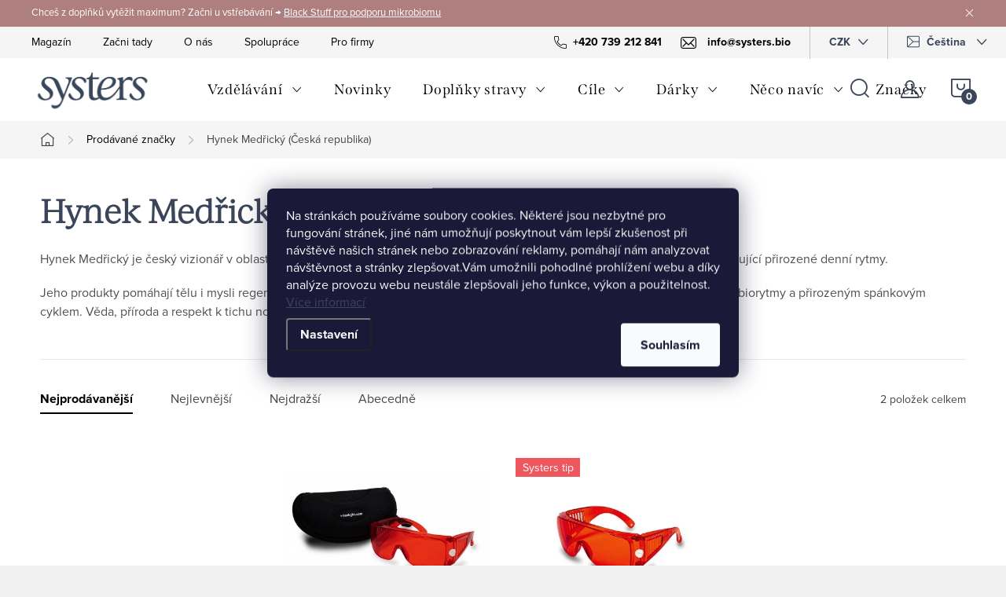

--- FILE ---
content_type: text/html; charset=utf-8
request_url: https://www.systers.bio/znacka/hynek-medricky/
body_size: 30193
content:
<!doctype html><html lang="cs" dir="ltr" class="header-background-light external-fonts-loaded"><head><meta charset="utf-8" /><meta name="viewport" content="width=device-width,initial-scale=1" /><title>Hynek Medřický (Česká republika)  | systers</title><link rel="preconnect" href="https://cdn.myshoptet.com" /><link rel="dns-prefetch" href="https://cdn.myshoptet.com" /><link rel="preload" href="https://cdn.myshoptet.com/prj/dist/master/cms/libs/jquery/jquery-1.11.3.min.js" as="script" /><link href="https://cdn.myshoptet.com/prj/dist/master/cms/templates/frontend_templates/shared/css/font-face/noto-serif.css" rel="stylesheet"><script>
dataLayer = [];
dataLayer.push({'shoptet' : {
    "pageId": -24,
    "pageType": "article",
    "currency": "CZK",
    "currencyInfo": {
        "decimalSeparator": ",",
        "exchangeRate": 1,
        "priceDecimalPlaces": 2,
        "symbol": "K\u010d",
        "symbolLeft": 0,
        "thousandSeparator": " "
    },
    "language": "cs",
    "projectId": 517913,
    "cartInfo": {
        "id": null,
        "freeShipping": false,
        "freeShippingFrom": 0,
        "leftToFreeGift": {
            "formattedPrice": "1 200 K\u010d",
            "priceLeft": 1200
        },
        "freeGift": false,
        "leftToFreeShipping": {
            "priceLeft": 0,
            "dependOnRegion": 0,
            "formattedPrice": "0 K\u010d"
        },
        "discountCoupon": [],
        "getNoBillingShippingPrice": {
            "withoutVat": 0,
            "vat": 0,
            "withVat": 0
        },
        "cartItems": [],
        "taxMode": "ORDINARY"
    },
    "cart": [],
    "customer": {
        "priceRatio": 1,
        "priceListId": 1,
        "groupId": null,
        "registered": false,
        "mainAccount": false
    }
}});
dataLayer.push({'cookie_consent' : {
    "marketing": "denied",
    "analytics": "denied"
}});
document.addEventListener('DOMContentLoaded', function() {
    shoptet.consent.onAccept(function(agreements) {
        if (agreements.length == 0) {
            return;
        }
        dataLayer.push({
            'cookie_consent' : {
                'marketing' : (agreements.includes(shoptet.config.cookiesConsentOptPersonalisation)
                    ? 'granted' : 'denied'),
                'analytics': (agreements.includes(shoptet.config.cookiesConsentOptAnalytics)
                    ? 'granted' : 'denied')
            },
            'event': 'cookie_consent'
        });
    });
});
</script>

<!-- Google Tag Manager -->
<script>(function(w,d,s,l,i){w[l]=w[l]||[];w[l].push({'gtm.start':
new Date().getTime(),event:'gtm.js'});var f=d.getElementsByTagName(s)[0],
j=d.createElement(s),dl=l!='dataLayer'?'&l='+l:'';j.async=true;j.src=
'https://www.googletagmanager.com/gtm.js?id='+i+dl;f.parentNode.insertBefore(j,f);
})(window,document,'script','dataLayer','GTM-TTC9DDQ');</script>
<!-- End Google Tag Manager -->

<meta property="og:type" content="website"><meta property="og:site_name" content="systers.bio"><meta property="og:url" content="https://www.systers.bio/znacka/hynek-medricky/"><meta property="og:title" content="Hynek Medřický (Česká republika)  | systers"><meta name="author" content="Systers Bio"><meta name="web_author" content="Shoptet.cz"><meta name="dcterms.rightsHolder" content="www.systers.bio"><meta name="robots" content="index,follow"><meta property="og:image" content="https://cdn.myshoptet.com/usr/www.systers.bio/user/front_images/ogImage/hp.png?t=1768626639"><meta property="og:description" content="Hynek Medřický (Česká republika)"><meta name="description" content="Hynek Medřický (Česká republika)"><meta name="google-site-verification" content="G-YXFH91PSBS"><style>:root {--color-primary: #3B4559;--color-primary-h: 220;--color-primary-s: 20%;--color-primary-l: 29%;--color-primary-hover: #0A0B0D;--color-primary-hover-h: 220;--color-primary-hover-s: 13%;--color-primary-hover-l: 5%;--color-secondary: #3B4559;--color-secondary-h: 220;--color-secondary-s: 20%;--color-secondary-l: 29%;--color-secondary-hover: #0A0B0D;--color-secondary-hover-h: 220;--color-secondary-hover-s: 13%;--color-secondary-hover-l: 5%;--color-tertiary: #ffc807;--color-tertiary-h: 47;--color-tertiary-s: 100%;--color-tertiary-l: 51%;--color-tertiary-hover: #ffbb00;--color-tertiary-hover-h: 44;--color-tertiary-hover-s: 100%;--color-tertiary-hover-l: 50%;--color-header-background: #ffffff;--template-font: "Noto Serif";--template-headings-font: "Noto Serif";--header-background-url: url("[data-uri]");--cookies-notice-background: #1A1937;--cookies-notice-color: #F8FAFB;--cookies-notice-button-hover: #f5f5f5;--cookies-notice-link-hover: #27263f;--templates-update-management-preview-mode-content: "Náhled aktualizací šablony je aktivní pro váš prohlížeč."}</style>
    <script>var shoptet = shoptet || {};</script>
    <script src="https://cdn.myshoptet.com/prj/dist/master/shop/dist/main-3g-header.js.05f199e7fd2450312de2.js"></script>
<!-- User include --><!-- service 1047(677) html code header -->
<link rel="stylesheet preload" href="https://use.typekit.net/nxv2roq.css">
<link href="https://cdn.myshoptet.com/prj/dist/master/shop/dist/font-shoptet-11.css.62c94c7785ff2cea73b2.css" rel="stylesheet preload">
<link type="text/css" href="https://cdn.myshoptet.com/usr/paxio.myshoptet.com/user/documents/Venus/style.css?v771103" rel="stylesheet preload" media="all" />
<link href="https://cdn.myshoptet.com/usr/paxio.myshoptet.com/user/documents/blank/ikony.css?v23" rel="stylesheet preload">
<link href="https://cdn.myshoptet.com/usr/paxio.myshoptet.com/user/documents/Venus/preklady.css?v15" rel="stylesheet preload">
<link rel="stylesheet preload" href="https://cdn.myshoptet.com/usr/paxio.myshoptet.com/user/documents/Venus/Slider/slick.css" />
<link rel="stylesheet preload" href="https://cdn.myshoptet.com/usr/paxio.myshoptet.com/user/documents/Venus/Slider/slick-theme.css?v3" />
<link rel="stylesheet preload" href="https://cdn.myshoptet.com/usr/paxio.myshoptet.com/user/documents/Venus/Slider/slick-classic.css?v5" />
<meta name="theme-color" content="#000" id="theme-color"/>
<!-- api 427(81) html code header -->
<link rel="stylesheet" href="https://cdn.myshoptet.com/usr/api2.dklab.cz/user/documents/_doplnky/instagram/517913/9/517913_9.css" type="text/css" /><style>
        :root {
            --dklab-instagram-header-color: #39455B;  
            --dklab-instagram-header-background: #DDDDDD;  
            --dklab-instagram-font-weight: 400;
            --dklab-instagram-font-size: 180%;
            --dklab-instagram-logoUrl: url(https://cdn.myshoptet.com/usr/api2.dklab.cz/user/documents/_doplnky/instagram/img/logo-cerna.png); 
            --dklab-instagram-logo-size-width: 40px;
            --dklab-instagram-logo-size-height: 40px;                        
            --dklab-instagram-hover-content: "\e902";                        
            --dklab-instagram-padding: 0px;                        
            --dklab-instagram-border-color: #888888;
            
        }
        </style>
<!-- api 498(150) html code header -->
<script async src="https://scripts.luigisbox.tech/LBX-500516.js"></script><meta name="luigisbox-tracker-id" content="416883-500516,cs"/><script type="text/javascript">const isPlpEnabled = sessionStorage.getItem('lbPlpEnabled') === 'true';if (isPlpEnabled) {const style = document.createElement("style");style.type = "text/css";style.id = "lb-plp-style";style.textContent = `body.type-category #content-wrapper,body.type-search #content-wrapper,body.type-category #content,body.type-search #content,body.type-category #content-in,body.type-search #content-in,body.type-category #main-in,body.type-search #main-in {min-height: 100vh;}body.type-category #content-wrapper > *,body.type-search #content-wrapper > *,body.type-category #content > *,body.type-search #content > *,body.type-category #content-in > *,body.type-search #content-in > *,body.type-category #main-in > *,body.type-search #main-in > * {display: none;}`;document.head.appendChild(style);}</script>
<!-- service 427(81) html code header -->
<link rel="stylesheet" href="https://cdn.myshoptet.com/usr/api2.dklab.cz/user/documents/_doplnky/instagram/font/instagramplus.css" type="text/css" />

<!-- service 565(213) html code header -->
<!--
<link rel="stylesheet" type="text/css" href="https://app.visual.ws/gpwebpay_shoptet/shoptet.css">
<script async defer type="text/javascript" src="https://app.visual.ws/gpwebpay_shoptet/shoptet.js"></script>
-->
<!-- service 417(71) html code header -->
<style>
@media screen and (max-width: 767px) {
body.sticky-mobile:not(.paxio-merkur):not(.venus) .dropdown {display: none !important;}
body.sticky-mobile:not(.paxio-merkur):not(.venus) .languagesMenu{right: 98px; position: absolute;}
body.sticky-mobile:not(.paxio-merkur):not(.venus) .languagesMenu .caret{display: none !important;}
body.sticky-mobile:not(.paxio-merkur):not(.venus) .languagesMenu.open .languagesMenu__content {display: block;right: 0;left: auto;}
.template-12 #header .site-name {max-width: 40% !important;}
}
@media screen and (-ms-high-contrast: active), (-ms-high-contrast: none) {
.template-12 #header {position: fixed; width: 100%;}
.template-12 #content-wrapper.content-wrapper{padding-top: 80px;}
}
.sticky-mobile #header-image{display: none;}
@media screen and (max-width: 640px) {
.template-04.sticky-mobile #header-cart{position: fixed;top: 3px;right: 92px;}
.template-04.sticky-mobile #header-cart::before {font-size: 32px;}
.template-04.sticky-mobile #header-cart strong{display: none;}
}
@media screen and (min-width: 641px) {
.dklabGarnet #main-wrapper {overflow: visible !important;}
}
.dklabGarnet.sticky-mobile #logo img {top: 0 !important;}
@media screen and (min-width: 768px){
.top-navigation-bar .site-name {display: none;}
}
/*NOVÁ VERZE MOBILNÍ HLAVIČKY*/
@media screen and (max-width: 767px){
.scrolled-down body:not(.ordering-process):not(.search-window-visible) .top-navigation-bar {transform: none !important;}
.scrolled-down body:not(.ordering-process):not(.search-window-visible) #header .site-name {transform: none !important;}
.scrolled-down body:not(.ordering-process):not(.search-window-visible) #header .cart-count {transform: none !important;}
.scrolled-down #header {transform: none !important;}

body.template-11.mobile-header-version-1:not(.paxio-merkur):not(.venus) .top-navigation-bar .site-name{display: none !important;}
body.template-11.mobile-header-version-1:not(.paxio-merkur):not(.venus) #header .cart-count {top: -39px !important;position: absolute !important;}
.template-11.sticky-mobile.mobile-header-version-1 .responsive-tools > a[data-target="search"] {visibility: visible;}
.template-12.mobile-header-version-1 #header{position: fixed !important;}
.template-09.mobile-header-version-1.sticky-mobile .top-nav .subnav-left {visibility: visible;}
}

/*Disco*/
@media screen and (min-width: 768px){
.template-13:not(.jupiter) #header, .template-14 #header{position: sticky;top: 0;z-index: 8;}
.template-14.search-window-visible #header{z-index: 9999;}
body.navigation-hovered::before {z-index: 7;}
/*
.template-13 .top-navigation-bar{z-index: 10000;}
.template-13 .popup-widget {z-index: 10001;}
*/
.scrolled .template-13 #header, .scrolled .template-14 #header{box-shadow: 0 2px 10px rgba(0,0,0,0.1);}
.search-focused::before{z-index: 8;}
.top-navigation-bar{z-index: 9;position: relative;}
.paxio-merkur.top-navigation-menu-visible #header .search-form .form-control {z-index: 1;}
.paxio-merkur.top-navigation-menu-visible .search-form::before {z-index: 1;}
.scrolled .popup-widget.cart-widget {position: fixed;top: 68px !important;}

/* MERKUR */
.paxio-merkur.sticky-mobile.template-11 #oblibeneBtn{line-height: 70px !important;}
}


/* VENUS */
@media screen and (min-width: 768px){
.venus.sticky-mobile:not(.ordering-process) #header {position: fixed !important;width: 100%;transform: none !important;translate: none !important;box-shadow: 0 2px 10px rgba(0,0,0,0.1);visibility: visible !important;opacity: 1 !important;}
.venus.sticky-mobile:not(.ordering-process) .overall-wrapper{padding-top: 160px;}
.venus.sticky-mobile.type-index:not(.ordering-process) .overall-wrapper{padding-top: 85px;}
.venus.sticky-mobile:not(.ordering-process) #content-wrapper.content-wrapper {padding-top: 0 !important;}
}
@media screen and (max-width: 767px){
.template-14 .top-navigation-bar > .site-name{display: none !important;}
.template-14 #header .header-top .header-top-wrapper .site-name{margin: 0;}
}
/* JUPITER */
@media screen and (max-width: 767px){
.scrolled-down body.jupiter:not(.ordering-process):not(.search-window-visible) #header .site-name {-webkit-transform: translateX(-50%) !important;transform: translateX(-50%) !important;}
}
@media screen and (min-width: 768px){
.jupiter.sticky-header #header::after{display: none;}
.jupiter.sticky-header #header{position: fixed; top: 0; width: 100%;z-index: 99;}
.jupiter.sticky-header.ordering-process #header{position: relative;}
.jupiter.sticky-header .overall-wrapper{padding-top: 182px;}
.jupiter.sticky-header.ordering-process .overall-wrapper{padding-top: 0;}
.jupiter.sticky-header #header .header-top {height: 80px;}
}
</style>
<!-- project html code header -->
<link rel="stylesheet" href="https://use.typekit.net/hpc2kgh.css">
<link type="text/css" id="dark-mode" rel="stylesheet preload" media="all"  href="https://cdn.myshoptet.com/usr/paxio.myshoptet.com/user/documents/Venus/venus-light.css"/>
<link type="text/css" rel="stylesheet" media="screen" href="/user/documents/style.css?v4620" />

<style>
.site-msg.information {background-color: #AF7E7E;}

.site-name img {-webkit-filter: none; filter: none;}
.navigation-in > ul > li.menu-item-1089 > a::before{content: "5 eventů";}
.en .navigation-in > ul > li.menu-item-1089 > a::before{content: "5 events";}
/*.bio-header .video::before{content: "Začni hned";}*/
.p-image-wrapper .flags-extra .flag-freeshipping{display: none !important;}
.homepage-products-heading-1::after{content: "";}
.homepage-products-heading-2::after{content: "";}
.id-1077 .bio-header, .id-1170 .bio-header {background-image: url('/user/documents/upload/Images/olivie-bg2.jpg');}
.id-1077 .bio-poznej, .id-1170 .bio-poznej {background-image: url('/user/documents/upload/Images/event-section-bg2.jpg');}
.id-1098 .bio-header {background-image: url('/user/documents/upload/Images/olivie-bg2.jpg');}
.id-1098 .bio-poznej {background-image: url('/user/documents/upload/Images/event-section-bg2.jpg');}
.id-1098 .veronika .container {background-image: url('/user/documents/upload/Images/olivie-img.jpg');}
.pribeh-header .contact-box ul span.tel a::after{content: "Po - Pá: 9:00 - 18:00";}
.pribeh-header .contact-box ul span.mail a::after{content: "Napište si o cokoliv, co vás zajímá";}

/* FOTKY LEKTOREK */

/* 1. lektorka */
.id-1170 .veronika .container {background-image: url('/user/documents/upload/webináře/systers_Kristý_2.png');}
/* 2. lektorka */
.id-1170 .veronika + .veronika .container {background-image: url('/user/documents/upload/Images/veronika-img.png');}
/* 3. lektorka */
.id-1170 .veronika + .veronika + .veronika .container {background-image: url('/user/documents/upload/Images/licirna_resetguide-01 (1).png');}
/* 4. lektorka */
.id-1170 .veronika + .veronika + .veronika + .veronika .container {background-image: url('/user/documents/upload/webináře/systers_Tereza_2.png');}

.more-events{display: none;}
.navigation-in > ul > li.menu-item-1089 > a::before{background-color: #E4D6D3;line-height: 21px;padding: 0 8px;border-radius: 100px;position: absolute;white-space: nowrap;font-size: 11px;color: #000;font-family: "proxima-nova",sans-serif !important;left: 50%;-webkit-transform: translateX(-50%);transform: translateX(-50%);top: 5px;}
.navigation-in > ul > li.menu-item-1089 > a::after{content: "";position: absolute;width: 8px;height: 8px;-webkit-transform: rotate(45deg)translateX(-50%);transform: rotate(45deg)translateX(-50%);background-color: #E4D6D3;left: 50%;top: 24px;}
@media screen and (max-width: 767px){
.navigation-in > ul > li.menu-item-1089 > a::before {left: 123px;-webkit-transform: none;transform: none;top: 16px;}
.navigation-in > ul > li.menu-item-1089 > a::after{display: none;}
}

.site-msg a {color: #fff !important;}
.fix-detail-header .watchdog{display: none !important;}
.p-short-description > p {display: block;}
.m-videa, .m-clanky, .m-audio{display: none !important;}
.blog-hp::before{content: "Novinky z magazínu" !important;}
.news-item-detail ul li::before{border-color: #39455b;}
.news-item-detail ul {
    margin-left: 20px;     /* odsazení od kraje */   
    padding-left: 0;       /* volitelné – někdy je potřeba */
}

.news-item-detail ul li {
    line-height: 1.4;      /* řádky blíž u sebe (default bývá 1.6) */
    margin-bottom: 4px;    /* menší mezera mezi jednotlivými odrážkami */
}

@media screen and (max-width: 767px){
#ec_form_15-864b4f4872272bdd94aadbc81dfd8b18 #ec-v-form-slider-handle, #ec_form_15-864b4f4872272bdd94aadbc81dfd8b18 #ec-v-from-slider-holder .ec-v-form-holder {left: 0 !important;-webkit-transform: none !important;transform: none !important;right: 0 !important;width: 100% !important;}
}
#ec_form_15-864b4f4872272bdd94aadbc81dfd8b18 .ec-v-form-holder p, #ec_form_12-04d9c95424b2f28aaece6f953bb0e4aa .ec-v-form-holder p {font-size: 16px !important;}
@media screen and (max-width: 767px){
body.template-11.mobile-header-version-1 #dkLabFavHeaderWrapper {right: 115px;top: 14px;transform: none !important;position: fixed;}
.dkLabFavHeaderIconBtn::before {font-size: 16px;}
}
.dkLabFavouriteDiv + .dkLabFavouriteDiv {display: none !important;}
@media screen and (min-width: 768px){
.dkLabFavHeaderIconBtn::before {top: -4px;}
}
.products-block.products .p .name{margin-bottom: 12px;}
.product .dkLabFavouriteProductDiv{text-align: center;margin-bottom: 12px;font-size: 14px;}
@media screen and (min-width: 1200px){
.menu-helper {left: calc(50% + 180px);}
}
@media screen and (min-width: 1440px){
.menu-helper {left: calc(50% + 300px);}
}
.benefitBanner__img {mix-blend-mode: darken;}
@media screen and (max-width: 767px){
.type-index .news-item .text .title {color: #3B4559 !important;}
.carousel-tabs {display: flex;}
.next-to-carousel-banners .banner-wrapper{vertical-align: middle;}
}
.fix-detail-header .dkLabFavouriteDiv {display: none !important;}
.eventy-menu{display: flex; flex-wrap: wrap;margin-top: 100px;}
.eventy-menu > div{width: 25%; padding: 0 20px; margin-bottom: 40px;}
.eventy-menu a{display: block;text-align: center;}
.eventy-menu strong{display: block;font-size: 24px;margin: 16px 0;line-height: 1.2;}
.eventy-menu a:hover strong{text-decoration: underline;}
.eventy-menu img{border-radius: 50%;max-width: 200px;width: 100%;}
.eventy-menu a:hover img{box-shadow: 0 0 20px rgba(0,0,0,0.1);}
@media screen and (max-width: 991px){
.eventy-menu > div {width: 50%;}
}
@media screen and (max-width: 767px){
 .eventy-menu > div {padding: 0 10px;}
 .eventy-menu {margin: 48px -10px 0;}
 .eventy-menu strong {font-size: 18px;margin: 12px 0;}
 .eventy-menu img {max-width: 80%;}
}
@media screen and (max-width: 479px){
.eventy h2 br{display: none;}
}
#carousel::after {display: none;}

/* ROZHOVORY – SYSTERS MAGAZÍN */
.interview-question {
  font-size: 1.1em;
  font-weight: 600;
  margin-top: 2rem;
  color: #3B4559;
}

</style>

<!-- Google Tag Manager -->
<script>(function(w,d,s,l,i){w[l]=w[l]||[];w[l].push({'gtm.start':
new Date().getTime(),event:'gtm.js'});var f=d.getElementsByTagName(s)[0],
j=d.createElement(s),dl=l!='dataLayer'?'&l='+l:'';j.async=true;j.src=
'https://www.googletagmanager.com/gtm.js?id='+i+dl;f.parentNode.insertBefore(j,f);
})(window,document,'script','dataLayer','GTM-TTC9DDQ');</script>
<!-- End Google Tag Manager -->

<!-- Google Tag Manager (noscript) -->
<noscript><iframe src="https://www.googletagmanager.com/ns.html?id=GTM-TTC9DDQ"
height="0" width="0" style="display:none;visibility:hidden"></iframe></noscript>
<!-- End Google Tag Manager (noscript) -->
<script src="https://scripts.luigisbox.tech/LBX-500516.js"></script>


<!-- /User include --><link rel="shortcut icon" href="/favicon.ico" type="image/x-icon" /><link rel="canonical" href="https://www.systers.bio/znacka/hynek-medricky/" /><link rel="alternate" hreflang="cs" href="https://www.systers.bio/znacka/hynek-medricky/" /><link rel="alternate" hreflang="en" href="https://www.systers.bio/en/brand/hynek-medricky/" /><link rel="alternate" hreflang="x-default" href="https://www.systers.bio/znacka/hynek-medricky/" />    <script>
        var _hwq = _hwq || [];
        _hwq.push(['setKey', 'D515F34EAAA9B00A0ECFA4C6E4870774']);
        _hwq.push(['setTopPos', '150']);
        _hwq.push(['showWidget', '22']);
        (function() {
            var ho = document.createElement('script');
            ho.src = 'https://cz.im9.cz/direct/i/gjs.php?n=wdgt&sak=D515F34EAAA9B00A0ECFA4C6E4870774';
            var s = document.getElementsByTagName('script')[0]; s.parentNode.insertBefore(ho, s);
        })();
    </script>
    <!-- Global site tag (gtag.js) - Google Analytics -->
    <script async src="https://www.googletagmanager.com/gtag/js?id=G-YXFH91PSBS"></script>
    <script>
        
        window.dataLayer = window.dataLayer || [];
        function gtag(){dataLayer.push(arguments);}
        

                    console.debug('default consent data');

            gtag('consent', 'default', {"ad_storage":"denied","analytics_storage":"denied","ad_user_data":"denied","ad_personalization":"denied","wait_for_update":500});
            dataLayer.push({
                'event': 'default_consent'
            });
        
        gtag('js', new Date());

                gtag('config', 'UA-207273279-1', { 'groups': "UA" });
        
                gtag('config', 'G-YXFH91PSBS', {"groups":"GA4","send_page_view":false,"content_group":"article","currency":"CZK","page_language":"cs"});
        
                gtag('config', 'AW-10795898310', {"allow_enhanced_conversions":true});
        
        
        
        
        
                    gtag('event', 'page_view', {"send_to":"GA4","page_language":"cs","content_group":"article","currency":"CZK"});
        
        
        
        
        
        
        
        
        
        
        
        
        
        document.addEventListener('DOMContentLoaded', function() {
            if (typeof shoptet.tracking !== 'undefined') {
                for (var id in shoptet.tracking.bannersList) {
                    gtag('event', 'view_promotion', {
                        "send_to": "UA",
                        "promotions": [
                            {
                                "id": shoptet.tracking.bannersList[id].id,
                                "name": shoptet.tracking.bannersList[id].name,
                                "position": shoptet.tracking.bannersList[id].position
                            }
                        ]
                    });
                }
            }

            shoptet.consent.onAccept(function(agreements) {
                if (agreements.length !== 0) {
                    console.debug('gtag consent accept');
                    var gtagConsentPayload =  {
                        'ad_storage': agreements.includes(shoptet.config.cookiesConsentOptPersonalisation)
                            ? 'granted' : 'denied',
                        'analytics_storage': agreements.includes(shoptet.config.cookiesConsentOptAnalytics)
                            ? 'granted' : 'denied',
                                                                                                'ad_user_data': agreements.includes(shoptet.config.cookiesConsentOptPersonalisation)
                            ? 'granted' : 'denied',
                        'ad_personalization': agreements.includes(shoptet.config.cookiesConsentOptPersonalisation)
                            ? 'granted' : 'denied',
                        };
                    console.debug('update consent data', gtagConsentPayload);
                    gtag('consent', 'update', gtagConsentPayload);
                    dataLayer.push(
                        { 'event': 'update_consent' }
                    );
                }
            });
        });
    </script>
</head><body class="desktop id--24 in-znacka template-11 type-manufacturer-detail one-column-body columns-mobile-2 columns-4 blank-mode blank-mode-css ums_forms_redesign--off ums_a11y_category_page--on ums_discussion_rating_forms--off ums_flags_display_unification--on ums_a11y_login--on mobile-header-version-1">
        <div id="fb-root"></div>
        <script>
            window.fbAsyncInit = function() {
                FB.init({
//                    appId            : 'your-app-id',
                    autoLogAppEvents : true,
                    xfbml            : true,
                    version          : 'v19.0'
                });
            };
        </script>
        <script async defer crossorigin="anonymous" src="https://connect.facebook.net/cs_CZ/sdk.js"></script>
<!-- Google Tag Manager (noscript) -->
<noscript><iframe src="https://www.googletagmanager.com/ns.html?id=GTM-TTC9DDQ"
height="0" width="0" style="display:none;visibility:hidden"></iframe></noscript>
<!-- End Google Tag Manager (noscript) -->

    <div class="siteCookies siteCookies--center siteCookies--dark js-siteCookies" role="dialog" data-testid="cookiesPopup" data-nosnippet>
        <div class="siteCookies__form">
            <div class="siteCookies__content">
                <div class="siteCookies__text">
                    <span>Na stránkách používáme soubory cookies. Některé jsou nezbytné pro fungování stránek, jiné nám umožňují poskytnout vám lepší zkušenost při návštěvě našich stránek nebo zobrazování reklamy, pomáhají nám analyzovat návštěvnost a stránky zlepšovat.</span>Vám umožnili pohodlné prohlížení webu a díky analýze provozu webu neustále zlepšovali jeho funkce, výkon a použitelnost. <a href="https://517913.myshoptet.com/podminky-ochrany-osobnich-udaju/" target="_blank" rel="noopener noreferrer">Více informací</a>
                </div>
                <p class="siteCookies__links">
                    <button class="siteCookies__link js-cookies-settings" aria-label="Nastavení cookies" data-testid="cookiesSettings">Nastavení</button>
                </p>
            </div>
            <div class="siteCookies__buttonWrap">
                                <button class="siteCookies__button js-cookiesConsentSubmit" value="all" aria-label="Přijmout cookies" data-testid="buttonCookiesAccept">Souhlasím</button>
            </div>
        </div>
        <script>
            document.addEventListener("DOMContentLoaded", () => {
                const siteCookies = document.querySelector('.js-siteCookies');
                document.addEventListener("scroll", shoptet.common.throttle(() => {
                    const st = document.documentElement.scrollTop;
                    if (st > 1) {
                        siteCookies.classList.add('siteCookies--scrolled');
                    } else {
                        siteCookies.classList.remove('siteCookies--scrolled');
                    }
                }, 100));
            });
        </script>
    </div>
<a href="#content" class="skip-link sr-only">Přejít na obsah</a><div class="overall-wrapper"><div class="site-msg information"><div class="container"><div class="text">Chceš z doplňků vytěžit maximum? Začni u vstřebávání →
<a href="https://www.systers.bio/black-stuff-smes-pro-mikrobiom/" title="Black Stuff – směs pro mikrobiom">Black Stuff pro podporu mikrobiomu</a></div><div class="close js-close-information-msg"></div></div></div><div class="user-action"><div class="container">
    <div class="user-action-in">
                    <div id="login" class="user-action-login popup-widget login-widget" role="dialog" aria-labelledby="loginHeading">
        <div class="popup-widget-inner">
                            <h2 id="loginHeading">Přihlášení k vašemu účtu</h2><div id="customerLogin"><form action="/action/Customer/Login/" method="post" id="formLoginIncluded" class="csrf-enabled formLogin" data-testid="formLogin"><input type="hidden" name="referer" value="" /><div class="form-group"><div class="input-wrapper email js-validated-element-wrapper no-label"><input type="email" name="email" class="form-control" autofocus placeholder="E-mailová adresa (např. jan@novak.cz)" data-testid="inputEmail" autocomplete="email" required /></div></div><div class="form-group"><div class="input-wrapper password js-validated-element-wrapper no-label"><input type="password" name="password" class="form-control" placeholder="Heslo" data-testid="inputPassword" autocomplete="current-password" required /><span class="no-display">Nemůžete vyplnit toto pole</span><input type="text" name="surname" value="" class="no-display" /></div></div><div class="form-group"><div class="login-wrapper"><button type="submit" class="btn btn-secondary btn-text btn-login" data-testid="buttonSubmit">Přihlásit se</button><div class="password-helper"><a href="/registrace/" data-testid="signup" rel="nofollow">Nová registrace</a><a href="/klient/zapomenute-heslo/" rel="nofollow">Zapomenuté heslo</a></div></div></div></form>
</div>                    </div>
    </div>

                            <div id="cart-widget" class="user-action-cart popup-widget cart-widget loader-wrapper" data-testid="popupCartWidget" role="dialog" aria-hidden="true">
    <div class="popup-widget-inner cart-widget-inner place-cart-here">
        <div class="loader-overlay">
            <div class="loader"></div>
        </div>
    </div>

    <div class="cart-widget-button">
        <a href="/kosik/" class="btn btn-conversion" id="continue-order-button" rel="nofollow" data-testid="buttonNextStep">Pokračovat do košíku</a>
    </div>
</div>
            </div>
</div>
</div><div class="top-navigation-bar" data-testid="topNavigationBar">

    <div class="container">

        <div class="top-navigation-contacts">
            <strong>Zákaznická podpora:</strong><a href="tel:+420739212841" class="project-phone" aria-label="Zavolat na +420739212841" data-testid="contactboxPhone"><span>+420 739 212 841</span></a><a href="mailto:info@systers.bio" class="project-email" data-testid="contactboxEmail"><span>info@systers.bio</span></a>        </div>

                            <div class="top-navigation-menu">
                <div class="top-navigation-menu-trigger"></div>
                <ul class="top-navigation-bar-menu">
                                            <li class="top-navigation-menu-item-790">
                            <a href="/magazin-systers/">Magazín</a>
                        </li>
                                            <li class="top-navigation-menu-item-1080">
                            <a href="/jak-zacit-longevity/">Začni tady</a>
                        </li>
                                            <li class="top-navigation-menu-item-793">
                            <a href="/pribeh-systers/">O nás</a>
                        </li>
                                            <li class="top-navigation-menu-item-799">
                            <a href="/spoluprace/">Spolupráce</a>
                        </li>
                                            <li class="top-navigation-menu-item-802">
                            <a href="/pro-firmy/">Pro firmy</a>
                        </li>
                                            <li class="top-navigation-menu-item-1086">
                            <a href="/velkoobchod/">Velkoobchod</a>
                        </li>
                                            <li class="top-navigation-menu-item-29">
                            <a href="/kontakty/">Kontakt</a>
                        </li>
                                    </ul>
                <ul class="top-navigation-bar-menu-helper"></ul>
            </div>
        
        <div class="top-navigation-tools top-navigation-tools--language">
            <div class="responsive-tools">
                <a href="#" class="toggle-window" data-target="search" aria-label="Hledat" data-testid="linkSearchIcon"></a>
                                                            <a href="#" class="toggle-window" data-target="login"></a>
                                                    <a href="#" class="toggle-window" data-target="navigation" aria-label="Menu" data-testid="hamburgerMenu"></a>
            </div>
                <div class="languagesMenu">
        <button id="topNavigationDropdown" class="languagesMenu__flags" type="button" data-toggle="dropdown" aria-haspopup="true" aria-expanded="false">
            <svg aria-hidden="true" style="position: absolute; width: 0; height: 0; overflow: hidden;" version="1.1" xmlns="http://www.w3.org/2000/svg" xmlns:xlink="http://www.w3.org/1999/xlink"><defs><symbol id="shp-flag-CZ" viewBox="0 0 32 32"><title>CZ</title><path fill="#0052b4" style="fill: var(--color20, #0052b4)" d="M0 5.334h32v21.333h-32v-21.333z"></path><path fill="#d80027" style="fill: var(--color19, #d80027)" d="M32 16v10.666h-32l13.449-10.666z"></path><path fill="#f0f0f0" style="fill: var(--color21, #f0f0f0)" d="M32 5.334v10.666h-18.551l-13.449-10.666z"></path></symbol><symbol id="shp-flag-GB" viewBox="0 0 32 32"><title>GB</title><path fill="#f0f0f0" style="fill: var(--color21, #f0f0f0)" d="M0 5.333h32v21.334h-32v-21.334z"></path><path fill="#d80027" style="fill: var(--color19, #d80027)" d="M18 5.333h-4v8.667h-14v4h14v8.667h4v-8.667h14v-4h-14z"></path><path fill="#0052b4" style="fill: var(--color20, #0052b4)" d="M24.612 19.71l7.388 4.105v-4.105z"></path><path fill="#0052b4" style="fill: var(--color20, #0052b4)" d="M19.478 19.71l12.522 6.957v-1.967l-8.981-4.989z"></path><path fill="#0052b4" style="fill: var(--color20, #0052b4)" d="M28.665 26.666l-9.186-5.104v5.104z"></path><path fill="#f0f0f0" style="fill: var(--color21, #f0f0f0)" d="M19.478 19.71l12.522 6.957v-1.967l-8.981-4.989z"></path><path fill="#d80027" style="fill: var(--color19, #d80027)" d="M19.478 19.71l12.522 6.957v-1.967l-8.981-4.989z"></path><path fill="#0052b4" style="fill: var(--color20, #0052b4)" d="M5.646 19.71l-5.646 3.137v-3.137z"></path><path fill="#0052b4" style="fill: var(--color20, #0052b4)" d="M12.522 20.594v6.072h-10.929z"></path><path fill="#d80027" style="fill: var(--color19, #d80027)" d="M8.981 19.71l-8.981 4.989v1.967l12.522-6.957z"></path><path fill="#0052b4" style="fill: var(--color20, #0052b4)" d="M7.388 12.29l-7.388-4.105v4.105z"></path><path fill="#0052b4" style="fill: var(--color20, #0052b4)" d="M12.522 12.29l-12.522-6.957v1.967l8.981 4.989z"></path><path fill="#0052b4" style="fill: var(--color20, #0052b4)" d="M3.335 5.333l9.186 5.104v-5.104z"></path><path fill="#f0f0f0" style="fill: var(--color21, #f0f0f0)" d="M12.522 12.29l-12.522-6.957v1.967l8.981 4.989z"></path><path fill="#d80027" style="fill: var(--color19, #d80027)" d="M12.522 12.29l-12.522-6.957v1.967l8.981 4.989z"></path><path fill="#0052b4" style="fill: var(--color20, #0052b4)" d="M26.354 12.29l5.646-3.137v3.137z"></path><path fill="#0052b4" style="fill: var(--color20, #0052b4)" d="M19.478 11.405v-6.072h10.929z"></path><path fill="#d80027" style="fill: var(--color19, #d80027)" d="M23.019 12.29l8.981-4.989v-1.967l-12.522 6.957z"></path></symbol></defs></svg>
            <svg class="shp-flag shp-flag-CZ">
                <use xlink:href="#shp-flag-CZ"></use>
            </svg>
            <span class="caret"></span>
        </button>
        <div class="languagesMenu__content" aria-labelledby="topNavigationDropdown">
                            <div class="languagesMenu__box toggle-window js-languagesMenu__box" data-hover="true" data-target="currency">
                    <div class="languagesMenu__header languagesMenu__header--name">Měna</div>
                    <div class="languagesMenu__header languagesMenu__header--actual" data-toggle="dropdown">CZK<span class="caret"></span></div>
                    <ul class="languagesMenu__list languagesMenu__list--currency">
                                                    <li class="languagesMenu__list__item">
                                <a href="/action/Currency/changeCurrency/?currencyCode=CZK" rel="nofollow" class="languagesMenu__list__link languagesMenu__list__link--currency">CZK</a>
                            </li>
                                                    <li class="languagesMenu__list__item">
                                <a href="/action/Currency/changeCurrency/?currencyCode=EUR" rel="nofollow" class="languagesMenu__list__link languagesMenu__list__link--currency">EUR</a>
                            </li>
                                            </ul>
                </div>
                                        <div class="languagesMenu__box toggle-window js-languagesMenu__box" data-hover="true" data-target="language">
                    <div class="languagesMenu__header languagesMenu__header--name">Jazyk</div>
                    <div class="languagesMenu__header languagesMenu__header--actual" data-toggle="dropdown">
                                                                                    
                                    Čeština
                                
                                                                                                                                <span class="caret"></span>
                    </div>
                    <ul class="languagesMenu__list languagesMenu__list--language">
                                                    <li>
                                <a href="/action/Language/changeLanguage/?language=cs" rel="nofollow" class="languagesMenu__list__link">
                                    <svg class="shp-flag shp-flag-CZ">
                                        <use xlink:href="#shp-flag-CZ"></use>
                                    </svg>
                                    <span class="languagesMenu__list__name languagesMenu__list__name--actual">Čeština</span>
                                </a>
                            </li>
                                                    <li>
                                <a href="/action/Language/changeLanguage/?language=en" rel="nofollow" class="languagesMenu__list__link">
                                    <svg class="shp-flag shp-flag-GB">
                                        <use xlink:href="#shp-flag-GB"></use>
                                    </svg>
                                    <span class="languagesMenu__list__name">English</span>
                                </a>
                            </li>
                                            </ul>
                </div>
                    </div>
    </div>
            <button class="top-nav-button top-nav-button-login toggle-window" type="button" data-target="login" aria-haspopup="dialog" aria-controls="login" aria-expanded="false" data-testid="signin"><span>Přihlášení</span></button>        </div>

    </div>

</div>
<header id="header"><div class="container navigation-wrapper">
    <div class="header-top">
        <div class="site-name-wrapper">
            <div class="site-name"><a href="/" data-testid="linkWebsiteLogo"><img src="https://cdn.myshoptet.com/usr/www.systers.bio/user/logos/systers-logo.png" alt="Systers Bio" fetchpriority="low" /></a></div>        </div>
        <div class="search" itemscope itemtype="https://schema.org/WebSite">
            <meta itemprop="headline" content="Prodávané značky"/><meta itemprop="url" content="https://www.systers.bio"/><meta itemprop="text" content="Hynek Medřický (Česká republika)"/>            <form action="/action/ProductSearch/prepareString/" method="post"
    id="formSearchForm" class="search-form compact-form js-search-main"
    itemprop="potentialAction" itemscope itemtype="https://schema.org/SearchAction" data-testid="searchForm">
    <fieldset>
        <meta itemprop="target"
            content="https://www.systers.bio/vyhledavani/?string={string}"/>
        <input type="hidden" name="language" value="cs"/>
        
            
<input
    type="search"
    name="string"
        class="query-input form-control search-input js-search-input"
    placeholder="Napište, co hledáte"
    autocomplete="off"
    required
    itemprop="query-input"
    aria-label="Vyhledávání"
    data-testid="searchInput"
>
            <button type="submit" class="btn btn-default" data-testid="searchBtn">Hledat</button>
        
    </fieldset>
</form>
        </div>
        <div class="navigation-buttons">
                
    <a href="/kosik/" class="btn btn-icon toggle-window cart-count" data-target="cart" data-hover="true" data-redirect="true" data-testid="headerCart" rel="nofollow" aria-haspopup="dialog" aria-expanded="false" aria-controls="cart-widget">
        
                <span class="sr-only">Nákupní košík</span>
        
            <span class="cart-price visible-lg-inline-block" data-testid="headerCartPrice">
                                    Prázdný košík                            </span>
        
    
            </a>
        </div>
    </div>
    <nav id="navigation" aria-label="Hlavní menu" data-collapsible="true"><div class="navigation-in menu"><ul class="menu-level-1" role="menubar" data-testid="headerMenuItems"><li class="menu-item-1164 ext" role="none"><a href="/systers-prednasky-a-webinare/" data-testid="headerMenuItem" role="menuitem" aria-haspopup="true" aria-expanded="false"><b>Vzdělávání</b><span class="submenu-arrow"></span></a><ul class="menu-level-2" aria-label="Vzdělávání" tabindex="-1" role="menu"><li class="menu-item-1116" role="none"><a href="/systers-akademie-2/" class="menu-image" data-testid="headerMenuItem" tabindex="-1" aria-hidden="true"><img src="data:image/svg+xml,%3Csvg%20width%3D%22140%22%20height%3D%22100%22%20xmlns%3D%22http%3A%2F%2Fwww.w3.org%2F2000%2Fsvg%22%3E%3C%2Fsvg%3E" alt="" aria-hidden="true" width="140" height="100"  data-src="https://cdn.myshoptet.com/usr/www.systers.bio/user/categories/thumb/systers_akademie.png" fetchpriority="low" /></a><div><a href="/systers-akademie-2/" data-testid="headerMenuItem" role="menuitem"><span>Systers Akademie</span></a>
                        </div></li><li class="menu-item-796" role="none"><a href="/systers-camp/" class="menu-image" data-testid="headerMenuItem" tabindex="-1" aria-hidden="true"><img src="data:image/svg+xml,%3Csvg%20width%3D%22140%22%20height%3D%22100%22%20xmlns%3D%22http%3A%2F%2Fwww.w3.org%2F2000%2Fsvg%22%3E%3C%2Fsvg%3E" alt="" aria-hidden="true" width="140" height="100"  data-src="https://cdn.myshoptet.com/usr/www.systers.bio/user/categories/thumb/systers-kemp.png" fetchpriority="low" /></a><div><a href="/systers-camp/" data-testid="headerMenuItem" role="menuitem"><span>Systers kemp</span></a>
                        </div></li><li class="menu-item-1277" role="none"><a href="/cesta/" class="menu-image" data-testid="headerMenuItem" tabindex="-1" aria-hidden="true"><img src="data:image/svg+xml,%3Csvg%20width%3D%22140%22%20height%3D%22100%22%20xmlns%3D%22http%3A%2F%2Fwww.w3.org%2F2000%2Fsvg%22%3E%3C%2Fsvg%3E" alt="" aria-hidden="true" width="140" height="100"  data-src="https://cdn.myshoptet.com/usr/www.systers.bio/user/categories/thumb/audio_cesta.png" fetchpriority="low" /></a><div><a href="/cesta/" data-testid="headerMenuItem" role="menuitem"><span>Audio cesty</span></a>
                        </div></li><li class="menu-item-1280" role="none"><a href="/webinare/" class="menu-image" data-testid="headerMenuItem" tabindex="-1" aria-hidden="true"><img src="data:image/svg+xml,%3Csvg%20width%3D%22140%22%20height%3D%22100%22%20xmlns%3D%22http%3A%2F%2Fwww.w3.org%2F2000%2Fsvg%22%3E%3C%2Fsvg%3E" alt="" aria-hidden="true" width="140" height="100"  data-src="https://cdn.myshoptet.com/usr/www.systers.bio/user/categories/thumb/webina__r__e.png" fetchpriority="low" /></a><div><a href="/webinare/" data-testid="headerMenuItem" role="menuitem"><span>Webináře</span></a>
                        </div></li><li class="menu-item-1283" role="none"><a href="/knihy-ebooky/" class="menu-image" data-testid="headerMenuItem" tabindex="-1" aria-hidden="true"><img src="data:image/svg+xml,%3Csvg%20width%3D%22140%22%20height%3D%22100%22%20xmlns%3D%22http%3A%2F%2Fwww.w3.org%2F2000%2Fsvg%22%3E%3C%2Fsvg%3E" alt="" aria-hidden="true" width="140" height="100"  data-src="https://cdn.myshoptet.com/usr/www.systers.bio/user/categories/thumb/knihy_a_ebooky.png" fetchpriority="low" /></a><div><a href="/knihy-ebooky/" data-testid="headerMenuItem" role="menuitem"><span>Knihy a e-booky</span></a>
                        </div></li></ul></li>
<li class="menu-item-1304" role="none"><a href="/novinky-systers/" data-testid="headerMenuItem" role="menuitem" aria-expanded="false"><b>Novinky</b></a></li>
<li class="menu-item-706 ext" role="none"><a href="/prirodni-doplnky-stravy/" data-testid="headerMenuItem" role="menuitem" aria-haspopup="true" aria-expanded="false"><b>Doplňky stravy</b><span class="submenu-arrow"></span></a><ul class="menu-level-2" aria-label="Doplňky stravy" tabindex="-1" role="menu"><li class="menu-item-982" role="none"><a href="/adaptogeny-2/" class="menu-image" data-testid="headerMenuItem" tabindex="-1" aria-hidden="true"><img src="data:image/svg+xml,%3Csvg%20width%3D%22140%22%20height%3D%22100%22%20xmlns%3D%22http%3A%2F%2Fwww.w3.org%2F2000%2Fsvg%22%3E%3C%2Fsvg%3E" alt="" aria-hidden="true" width="140" height="100"  data-src="https://cdn.myshoptet.com/usr/www.systers.bio/user/categories/thumb/adaptogeny.png" fetchpriority="low" /></a><div><a href="/adaptogeny-2/" data-testid="headerMenuItem" role="menuitem"><span>Adaptogeny</span></a>
                        </div></li><li class="menu-item-1274" role="none"><a href="/elixiry/" class="menu-image" data-testid="headerMenuItem" tabindex="-1" aria-hidden="true"><img src="data:image/svg+xml,%3Csvg%20width%3D%22140%22%20height%3D%22100%22%20xmlns%3D%22http%3A%2F%2Fwww.w3.org%2F2000%2Fsvg%22%3E%3C%2Fsvg%3E" alt="" aria-hidden="true" width="140" height="100"  data-src="https://cdn.myshoptet.com/usr/www.systers.bio/user/categories/thumb/elixi__ry_s_adaptogeny.png" fetchpriority="low" /></a><div><a href="/elixiry/" data-testid="headerMenuItem" role="menuitem"><span>Elixíry</span></a>
                        </div></li><li class="menu-item-1045" role="none"><a href="/black-stuff-produkty/" class="menu-image" data-testid="headerMenuItem" tabindex="-1" aria-hidden="true"><img src="data:image/svg+xml,%3Csvg%20width%3D%22140%22%20height%3D%22100%22%20xmlns%3D%22http%3A%2F%2Fwww.w3.org%2F2000%2Fsvg%22%3E%3C%2Fsvg%3E" alt="" aria-hidden="true" width="140" height="100"  data-src="https://cdn.myshoptet.com/usr/www.systers.bio/user/categories/thumb/black_stuff.png" fetchpriority="low" /></a><div><a href="/black-stuff-produkty/" data-testid="headerMenuItem" role="menuitem"><span>Black Stuff</span></a>
                        </div></li><li class="menu-item-1051" role="none"><a href="/susene-organy-v-kapslich/" class="menu-image" data-testid="headerMenuItem" tabindex="-1" aria-hidden="true"><img src="data:image/svg+xml,%3Csvg%20width%3D%22140%22%20height%3D%22100%22%20xmlns%3D%22http%3A%2F%2Fwww.w3.org%2F2000%2Fsvg%22%3E%3C%2Fsvg%3E" alt="" aria-hidden="true" width="140" height="100"  data-src="https://cdn.myshoptet.com/usr/www.systers.bio/user/categories/thumb/sus__ene___orga__ny_a_vy__vary.png" fetchpriority="low" /></a><div><a href="/susene-organy-v-kapslich/" data-testid="headerMenuItem" role="menuitem"><span>Sušené orgány a vývary</span></a>
                        </div></li><li class="menu-item-727" role="none"><a href="/houby/" class="menu-image" data-testid="headerMenuItem" tabindex="-1" aria-hidden="true"><img src="data:image/svg+xml,%3Csvg%20width%3D%22140%22%20height%3D%22100%22%20xmlns%3D%22http%3A%2F%2Fwww.w3.org%2F2000%2Fsvg%22%3E%3C%2Fsvg%3E" alt="" aria-hidden="true" width="140" height="100"  data-src="https://cdn.myshoptet.com/usr/www.systers.bio/user/categories/thumb/houby_-_ikona.png" fetchpriority="low" /></a><div><a href="/houby/" data-testid="headerMenuItem" role="menuitem"><span>Houby FAV</span></a>
                        </div></li><li class="menu-item-718" role="none"><a href="/vitaminy/" class="menu-image" data-testid="headerMenuItem" tabindex="-1" aria-hidden="true"><img src="data:image/svg+xml,%3Csvg%20width%3D%22140%22%20height%3D%22100%22%20xmlns%3D%22http%3A%2F%2Fwww.w3.org%2F2000%2Fsvg%22%3E%3C%2Fsvg%3E" alt="" aria-hidden="true" width="140" height="100"  data-src="https://cdn.myshoptet.com/usr/www.systers.bio/user/categories/thumb/vitami__ny.png" fetchpriority="low" /></a><div><a href="/vitaminy/" data-testid="headerMenuItem" role="menuitem"><span>Vitamíny FAV</span></a>
                        </div></li><li class="menu-item-721" role="none"><a href="/mineraly/" class="menu-image" data-testid="headerMenuItem" tabindex="-1" aria-hidden="true"><img src="data:image/svg+xml,%3Csvg%20width%3D%22140%22%20height%3D%22100%22%20xmlns%3D%22http%3A%2F%2Fwww.w3.org%2F2000%2Fsvg%22%3E%3C%2Fsvg%3E" alt="" aria-hidden="true" width="140" height="100"  data-src="https://cdn.myshoptet.com/usr/www.systers.bio/user/categories/thumb/minera__ly.png" fetchpriority="low" /></a><div><a href="/mineraly/" data-testid="headerMenuItem" role="menuitem"><span>Minerály</span></a>
                        </div></li><li class="menu-item-1286" role="none"><a href="/kolagen/" class="menu-image" data-testid="headerMenuItem" tabindex="-1" aria-hidden="true"><img src="data:image/svg+xml,%3Csvg%20width%3D%22140%22%20height%3D%22100%22%20xmlns%3D%22http%3A%2F%2Fwww.w3.org%2F2000%2Fsvg%22%3E%3C%2Fsvg%3E" alt="" aria-hidden="true" width="140" height="100"  data-src="https://cdn.myshoptet.com/usr/www.systers.bio/user/categories/thumb/kolagen.png" fetchpriority="low" /></a><div><a href="/kolagen/" data-testid="headerMenuItem" role="menuitem"><span>Kolagen</span></a>
                        </div></li><li class="menu-item-1289" role="none"><a href="/proteiny-kolagen/" class="menu-image" data-testid="headerMenuItem" tabindex="-1" aria-hidden="true"><img src="data:image/svg+xml,%3Csvg%20width%3D%22140%22%20height%3D%22100%22%20xmlns%3D%22http%3A%2F%2Fwww.w3.org%2F2000%2Fsvg%22%3E%3C%2Fsvg%3E" alt="" aria-hidden="true" width="140" height="100"  data-src="https://cdn.myshoptet.com/usr/www.systers.bio/user/categories/thumb/proteiny.png" fetchpriority="low" /></a><div><a href="/proteiny-kolagen/" data-testid="headerMenuItem" role="menuitem"><span>Proteiny</span></a>
                        </div></li><li class="menu-item-724" role="none"><a href="/komplexni-suplementy/" class="menu-image" data-testid="headerMenuItem" tabindex="-1" aria-hidden="true"><img src="data:image/svg+xml,%3Csvg%20width%3D%22140%22%20height%3D%22100%22%20xmlns%3D%22http%3A%2F%2Fwww.w3.org%2F2000%2Fsvg%22%3E%3C%2Fsvg%3E" alt="" aria-hidden="true" width="140" height="100"  data-src="https://cdn.myshoptet.com/usr/www.systers.bio/user/categories/thumb/komplexni___suplementy.png" fetchpriority="low" /></a><div><a href="/komplexni-suplementy/" data-testid="headerMenuItem" role="menuitem"><span>Komplexní suplementy</span></a>
                        </div></li><li class="menu-item-1292" role="none"><a href="/sportovni-vyziva/" class="menu-image" data-testid="headerMenuItem" tabindex="-1" aria-hidden="true"><img src="data:image/svg+xml,%3Csvg%20width%3D%22140%22%20height%3D%22100%22%20xmlns%3D%22http%3A%2F%2Fwww.w3.org%2F2000%2Fsvg%22%3E%3C%2Fsvg%3E" alt="" aria-hidden="true" width="140" height="100"  data-src="https://cdn.myshoptet.com/usr/www.systers.bio/user/categories/thumb/sportovni___vy__z__iva.png" fetchpriority="low" /></a><div><a href="/sportovni-vyziva/" data-testid="headerMenuItem" role="menuitem"><span>Sportovní výživa</span></a>
                        </div></li><li class="menu-item-991" role="none"><a href="/pro-deti/" class="menu-image" data-testid="headerMenuItem" tabindex="-1" aria-hidden="true"><img src="data:image/svg+xml,%3Csvg%20width%3D%22140%22%20height%3D%22100%22%20xmlns%3D%22http%3A%2F%2Fwww.w3.org%2F2000%2Fsvg%22%3E%3C%2Fsvg%3E" alt="" aria-hidden="true" width="140" height="100"  data-src="https://cdn.myshoptet.com/usr/www.systers.bio/user/categories/thumb/pro_de__ti.png" fetchpriority="low" /></a><div><a href="/pro-deti/" data-testid="headerMenuItem" role="menuitem"><span>Pro děti</span></a>
                        </div></li><li class="menu-item-1036" role="none"><a href="/pro-muze/" class="menu-image" data-testid="headerMenuItem" tabindex="-1" aria-hidden="true"><img src="data:image/svg+xml,%3Csvg%20width%3D%22140%22%20height%3D%22100%22%20xmlns%3D%22http%3A%2F%2Fwww.w3.org%2F2000%2Fsvg%22%3E%3C%2Fsvg%3E" alt="" aria-hidden="true" width="140" height="100"  data-src="https://cdn.myshoptet.com/usr/www.systers.bio/user/categories/thumb/pro_muz__e.png" fetchpriority="low" /></a><div><a href="/pro-muze/" data-testid="headerMenuItem" role="menuitem"><span>Pro muže</span></a>
                        </div></li><li class="menu-item-1024" role="none"><a href="/systers-doporucuji/" class="menu-image" data-testid="headerMenuItem" tabindex="-1" aria-hidden="true"><img src="data:image/svg+xml,%3Csvg%20width%3D%22140%22%20height%3D%22100%22%20xmlns%3D%22http%3A%2F%2Fwww.w3.org%2F2000%2Fsvg%22%3E%3C%2Fsvg%3E" alt="" aria-hidden="true" width="140" height="100"  data-src="https://cdn.myshoptet.com/usr/www.systers.bio/user/categories/thumb/systers_doporuc__uji__.png" fetchpriority="low" /></a><div><a href="/systers-doporucuji/" data-testid="headerMenuItem" role="menuitem"><span>Systers doporučují ♥</span></a>
                        </div></li></ul></li>
<li class="menu-item-712 ext" role="none"><a href="/co-me-trapi/" data-testid="headerMenuItem" role="menuitem" aria-haspopup="true" aria-expanded="false"><b>Cíle</b><span class="submenu-arrow"></span></a><ul class="menu-level-2" aria-label="Cíle" tabindex="-1" role="menu"><li class="menu-item-988" role="none"><a href="/dlouhovekost/" class="menu-image" data-testid="headerMenuItem" tabindex="-1" aria-hidden="true"><img src="data:image/svg+xml,%3Csvg%20width%3D%22140%22%20height%3D%22100%22%20xmlns%3D%22http%3A%2F%2Fwww.w3.org%2F2000%2Fsvg%22%3E%3C%2Fsvg%3E" alt="" aria-hidden="true" width="140" height="100"  data-src="https://cdn.myshoptet.com/usr/www.systers.bio/user/categories/thumb/dlouhove__kost.png" fetchpriority="low" /></a><div><a href="/dlouhovekost/" data-testid="headerMenuItem" role="menuitem"><span>Dlouhověkost</span></a>
                        </div></li><li class="menu-item-754" role="none"><a href="/imunita/" class="menu-image" data-testid="headerMenuItem" tabindex="-1" aria-hidden="true"><img src="data:image/svg+xml,%3Csvg%20width%3D%22140%22%20height%3D%22100%22%20xmlns%3D%22http%3A%2F%2Fwww.w3.org%2F2000%2Fsvg%22%3E%3C%2Fsvg%3E" alt="" aria-hidden="true" width="140" height="100"  data-src="https://cdn.myshoptet.com/usr/www.systers.bio/user/categories/thumb/imunita.png" fetchpriority="low" /></a><div><a href="/imunita/" data-testid="headerMenuItem" role="menuitem"><span>Silná imunita</span></a>
                        </div></li><li class="menu-item-1227" role="none"><a href="/stres/" class="menu-image" data-testid="headerMenuItem" tabindex="-1" aria-hidden="true"><img src="data:image/svg+xml,%3Csvg%20width%3D%22140%22%20height%3D%22100%22%20xmlns%3D%22http%3A%2F%2Fwww.w3.org%2F2000%2Fsvg%22%3E%3C%2Fsvg%3E" alt="" aria-hidden="true" width="140" height="100"  data-src="https://cdn.myshoptet.com/usr/www.systers.bio/user/categories/thumb/stres.png" fetchpriority="low" /></a><div><a href="/stres/" data-testid="headerMenuItem" role="menuitem"><span>Méně stresu</span></a>
                        </div></li><li class="menu-item-1092" role="none"><a href="/hormonalni-rovnovaha-zeny/" class="menu-image" data-testid="headerMenuItem" tabindex="-1" aria-hidden="true"><img src="data:image/svg+xml,%3Csvg%20width%3D%22140%22%20height%3D%22100%22%20xmlns%3D%22http%3A%2F%2Fwww.w3.org%2F2000%2Fsvg%22%3E%3C%2Fsvg%3E" alt="" aria-hidden="true" width="140" height="100"  data-src="https://cdn.myshoptet.com/usr/www.systers.bio/user/categories/thumb/vagina__lni___mikrobiom.png" fetchpriority="low" /></a><div><a href="/hormonalni-rovnovaha-zeny/" data-testid="headerMenuItem" role="menuitem"><span>Hormonální rovnováha</span></a>
                        </div></li><li class="menu-item-757" role="none"><a href="/spanek/" class="menu-image" data-testid="headerMenuItem" tabindex="-1" aria-hidden="true"><img src="data:image/svg+xml,%3Csvg%20width%3D%22140%22%20height%3D%22100%22%20xmlns%3D%22http%3A%2F%2Fwww.w3.org%2F2000%2Fsvg%22%3E%3C%2Fsvg%3E" alt="" aria-hidden="true" width="140" height="100"  data-src="https://cdn.myshoptet.com/usr/www.systers.bio/user/categories/thumb/spa__nek.png" fetchpriority="low" /></a><div><a href="/spanek/" data-testid="headerMenuItem" role="menuitem"><span>Kvalitní spánek</span></a>
                        </div></li><li class="menu-item-763" role="none"><a href="/zensky-cyklus/" class="menu-image" data-testid="headerMenuItem" tabindex="-1" aria-hidden="true"><img src="data:image/svg+xml,%3Csvg%20width%3D%22140%22%20height%3D%22100%22%20xmlns%3D%22http%3A%2F%2Fwww.w3.org%2F2000%2Fsvg%22%3E%3C%2Fsvg%3E" alt="" aria-hidden="true" width="140" height="100"  data-src="https://cdn.myshoptet.com/usr/www.systers.bio/user/categories/thumb/z__ensky___cyklus.png" fetchpriority="low" /></a><div><a href="/zensky-cyklus/" data-testid="headerMenuItem" role="menuitem"><span>Ženský cyklus</span></a>
                        </div></li><li class="menu-item-766" role="none"><a href="/menstruace-a-pms/" class="menu-image" data-testid="headerMenuItem" tabindex="-1" aria-hidden="true"><img src="data:image/svg+xml,%3Csvg%20width%3D%22140%22%20height%3D%22100%22%20xmlns%3D%22http%3A%2F%2Fwww.w3.org%2F2000%2Fsvg%22%3E%3C%2Fsvg%3E" alt="" aria-hidden="true" width="140" height="100"  data-src="https://cdn.myshoptet.com/usr/www.systers.bio/user/categories/thumb/menstruace_a_pms.png" fetchpriority="low" /></a><div><a href="/menstruace-a-pms/" data-testid="headerMenuItem" role="menuitem"><span>Menstruace</span></a>
                        </div></li><li class="menu-item-1221" role="none"><a href="/plodnost/" class="menu-image" data-testid="headerMenuItem" tabindex="-1" aria-hidden="true"><img src="data:image/svg+xml,%3Csvg%20width%3D%22140%22%20height%3D%22100%22%20xmlns%3D%22http%3A%2F%2Fwww.w3.org%2F2000%2Fsvg%22%3E%3C%2Fsvg%3E" alt="" aria-hidden="true" width="140" height="100"  data-src="https://cdn.myshoptet.com/usr/www.systers.bio/user/categories/thumb/plodnost-fertilita.png" fetchpriority="low" /></a><div><a href="/plodnost/" data-testid="headerMenuItem" role="menuitem"><span>Plodnost</span></a>
                        </div></li><li class="menu-item-760" role="none"><a href="/tehotenstvi/" class="menu-image" data-testid="headerMenuItem" tabindex="-1" aria-hidden="true"><img src="data:image/svg+xml,%3Csvg%20width%3D%22140%22%20height%3D%22100%22%20xmlns%3D%22http%3A%2F%2Fwww.w3.org%2F2000%2Fsvg%22%3E%3C%2Fsvg%3E" alt="" aria-hidden="true" width="140" height="100"  data-src="https://cdn.myshoptet.com/usr/www.systers.bio/user/categories/thumb/te__hotenstvi___a_kojeni__.png" fetchpriority="low" /></a><div><a href="/tehotenstvi/" data-testid="headerMenuItem" role="menuitem"><span>Těhotenství a kojení</span></a>
                        </div></li><li class="menu-item-769" role="none"><a href="/menopauza/" class="menu-image" data-testid="headerMenuItem" tabindex="-1" aria-hidden="true"><img src="data:image/svg+xml,%3Csvg%20width%3D%22140%22%20height%3D%22100%22%20xmlns%3D%22http%3A%2F%2Fwww.w3.org%2F2000%2Fsvg%22%3E%3C%2Fsvg%3E" alt="" aria-hidden="true" width="140" height="100"  data-src="https://cdn.myshoptet.com/usr/www.systers.bio/user/categories/thumb/menopauza.png" fetchpriority="low" /></a><div><a href="/menopauza/" data-testid="headerMenuItem" role="menuitem"><span>Menopauza</span></a>
                        </div></li><li class="menu-item-1295" role="none"><a href="/pohyb-a-regenerace/" class="menu-image" data-testid="headerMenuItem" tabindex="-1" aria-hidden="true"><img src="data:image/svg+xml,%3Csvg%20width%3D%22140%22%20height%3D%22100%22%20xmlns%3D%22http%3A%2F%2Fwww.w3.org%2F2000%2Fsvg%22%3E%3C%2Fsvg%3E" alt="" aria-hidden="true" width="140" height="100"  data-src="https://cdn.myshoptet.com/usr/www.systers.bio/user/categories/thumb/pohyb_a_regenerace.png" fetchpriority="low" /></a><div><a href="/pohyb-a-regenerace/" data-testid="headerMenuItem" role="menuitem"><span>Pohyb a regenerace</span></a>
                        </div></li><li class="menu-item-751" role="none"><a href="/dusevni-zdravi/" class="menu-image" data-testid="headerMenuItem" tabindex="-1" aria-hidden="true"><img src="data:image/svg+xml,%3Csvg%20width%3D%22140%22%20height%3D%22100%22%20xmlns%3D%22http%3A%2F%2Fwww.w3.org%2F2000%2Fsvg%22%3E%3C%2Fsvg%3E" alt="" aria-hidden="true" width="140" height="100"  data-src="https://cdn.myshoptet.com/usr/www.systers.bio/user/categories/thumb/dus__evni___zdravi__.png" fetchpriority="low" /></a><div><a href="/dusevni-zdravi/" data-testid="headerMenuItem" role="menuitem"><span>Duševní zdraví</span></a>
                        </div></li><li class="menu-item-1054" role="none"><a href="/unava/" class="menu-image" data-testid="headerMenuItem" tabindex="-1" aria-hidden="true"><img src="data:image/svg+xml,%3Csvg%20width%3D%22140%22%20height%3D%22100%22%20xmlns%3D%22http%3A%2F%2Fwww.w3.org%2F2000%2Fsvg%22%3E%3C%2Fsvg%3E" alt="" aria-hidden="true" width="140" height="100"  data-src="https://cdn.myshoptet.com/usr/www.systers.bio/user/categories/thumb/u__nava.png" fetchpriority="low" /></a><div><a href="/unava/" data-testid="headerMenuItem" role="menuitem"><span>Obnova energie</span></a>
                        </div></li><li class="menu-item-778" role="none"><a href="/pamet-a-koncentrace/" class="menu-image" data-testid="headerMenuItem" tabindex="-1" aria-hidden="true"><img src="data:image/svg+xml,%3Csvg%20width%3D%22140%22%20height%3D%22100%22%20xmlns%3D%22http%3A%2F%2Fwww.w3.org%2F2000%2Fsvg%22%3E%3C%2Fsvg%3E" alt="" aria-hidden="true" width="140" height="100"  data-src="https://cdn.myshoptet.com/usr/www.systers.bio/user/categories/thumb/pame__t___a_koncentrace.png" fetchpriority="low" /></a><div><a href="/pamet-a-koncentrace/" data-testid="headerMenuItem" role="menuitem"><span>Paměť a koncentrace</span></a>
                        </div></li><li class="menu-item-1266" role="none"><a href="/na-cesty/" class="menu-image" data-testid="headerMenuItem" tabindex="-1" aria-hidden="true"><img src="data:image/svg+xml,%3Csvg%20width%3D%22140%22%20height%3D%22100%22%20xmlns%3D%22http%3A%2F%2Fwww.w3.org%2F2000%2Fsvg%22%3E%3C%2Fsvg%3E" alt="" aria-hidden="true" width="140" height="100"  data-src="https://cdn.myshoptet.com/usr/www.systers.bio/user/categories/thumb/na_cesty.png" fetchpriority="low" /></a><div><a href="/na-cesty/" data-testid="headerMenuItem" role="menuitem"><span>Na cesty</span></a>
                        </div></li><li class="menu-item-775" role="none"><a href="/strevni-mikrobiom/" class="menu-image" data-testid="headerMenuItem" tabindex="-1" aria-hidden="true"><img src="data:image/svg+xml,%3Csvg%20width%3D%22140%22%20height%3D%22100%22%20xmlns%3D%22http%3A%2F%2Fwww.w3.org%2F2000%2Fsvg%22%3E%3C%2Fsvg%3E" alt="" aria-hidden="true" width="140" height="100"  data-src="https://cdn.myshoptet.com/usr/www.systers.bio/user/categories/thumb/str__evni___mikrobiom.png" fetchpriority="low" /></a><div><a href="/strevni-mikrobiom/" data-testid="headerMenuItem" role="menuitem"><span>Střevní mikrobiom</span></a>
                        </div></li><li class="menu-item-781" role="none"><a href="/plet-a-telo/" class="menu-image" data-testid="headerMenuItem" tabindex="-1" aria-hidden="true"><img src="data:image/svg+xml,%3Csvg%20width%3D%22140%22%20height%3D%22100%22%20xmlns%3D%22http%3A%2F%2Fwww.w3.org%2F2000%2Fsvg%22%3E%3C%2Fsvg%3E" alt="" aria-hidden="true" width="140" height="100"  data-src="https://cdn.myshoptet.com/usr/www.systers.bio/user/categories/thumb/ku__z__e__vlasy__nehty.png" fetchpriority="low" /></a><div><a href="/plet-a-telo/" data-testid="headerMenuItem" role="menuitem"><span>Kůže, vlasy, nehty</span></a>
                        </div></li></ul></li>
<li class="menu-item-1189 ext" role="none"><a href="/darky-wellbeing/" data-testid="headerMenuItem" role="menuitem" aria-haspopup="true" aria-expanded="false"><b>Dárky</b><span class="submenu-arrow"></span></a><ul class="menu-level-2" aria-label="Dárky" tabindex="-1" role="menu"><li class="menu-item-970" role="none"><a href="/darkove-poukazy-2/" class="menu-image" data-testid="headerMenuItem" tabindex="-1" aria-hidden="true"><img src="data:image/svg+xml,%3Csvg%20width%3D%22140%22%20height%3D%22100%22%20xmlns%3D%22http%3A%2F%2Fwww.w3.org%2F2000%2Fsvg%22%3E%3C%2Fsvg%3E" alt="" aria-hidden="true" width="140" height="100"  data-src="https://cdn.myshoptet.com/usr/www.systers.bio/user/categories/thumb/darkovy-poukaz-1000-04-1024x730.png" fetchpriority="low" /></a><div><a href="/darkove-poukazy-2/" data-testid="headerMenuItem" role="menuitem"><span>Dárkové poukazy</span></a>
                        </div></li><li class="menu-item-1190" role="none"><a href="/darky-pro-vyjimecnou-zenu/" class="menu-image" data-testid="headerMenuItem" tabindex="-1" aria-hidden="true"><img src="data:image/svg+xml,%3Csvg%20width%3D%22140%22%20height%3D%22100%22%20xmlns%3D%22http%3A%2F%2Fwww.w3.org%2F2000%2Fsvg%22%3E%3C%2Fsvg%3E" alt="" aria-hidden="true" width="140" height="100"  data-src="https://cdn.myshoptet.com/usr/www.systers.bio/user/categories/thumb/da__rky_pro_z__enu.png" fetchpriority="low" /></a><div><a href="/darky-pro-vyjimecnou-zenu/" data-testid="headerMenuItem" role="menuitem"><span>Dárky pro výjimečnou ženu</span></a>
                        </div></li><li class="menu-item-1191" role="none"><a href="/darky-pro-maminku/" class="menu-image" data-testid="headerMenuItem" tabindex="-1" aria-hidden="true"><img src="data:image/svg+xml,%3Csvg%20width%3D%22140%22%20height%3D%22100%22%20xmlns%3D%22http%3A%2F%2Fwww.w3.org%2F2000%2Fsvg%22%3E%3C%2Fsvg%3E" alt="" aria-hidden="true" width="140" height="100"  data-src="https://cdn.myshoptet.com/usr/www.systers.bio/user/categories/thumb/da__rky_pro_maminku.png" fetchpriority="low" /></a><div><a href="/darky-pro-maminku/" data-testid="headerMenuItem" role="menuitem"><span>Dárky pro maminku</span></a>
                        </div></li><li class="menu-item-1192" role="none"><a href="/darky-pro-babicku/" class="menu-image" data-testid="headerMenuItem" tabindex="-1" aria-hidden="true"><img src="data:image/svg+xml,%3Csvg%20width%3D%22140%22%20height%3D%22100%22%20xmlns%3D%22http%3A%2F%2Fwww.w3.org%2F2000%2Fsvg%22%3E%3C%2Fsvg%3E" alt="" aria-hidden="true" width="140" height="100"  data-src="https://cdn.myshoptet.com/usr/www.systers.bio/user/categories/thumb/da__rky_pro_babic__ku.png" fetchpriority="low" /></a><div><a href="/darky-pro-babicku/" data-testid="headerMenuItem" role="menuitem"><span>Dárky pro babičku</span></a>
                        </div></li><li class="menu-item-1195" role="none"><a href="/darky-pro-muze-biohackera/" class="menu-image" data-testid="headerMenuItem" tabindex="-1" aria-hidden="true"><img src="data:image/svg+xml,%3Csvg%20width%3D%22140%22%20height%3D%22100%22%20xmlns%3D%22http%3A%2F%2Fwww.w3.org%2F2000%2Fsvg%22%3E%3C%2Fsvg%3E" alt="" aria-hidden="true" width="140" height="100"  data-src="https://cdn.myshoptet.com/usr/www.systers.bio/user/categories/thumb/da__rky_pro_muz__e.png" fetchpriority="low" /></a><div><a href="/darky-pro-muze-biohackera/" data-testid="headerMenuItem" role="menuitem"><span>Dárky pro muže</span></a>
                        </div></li><li class="menu-item-1310" role="none"><a href="/darkove-balicky/" class="menu-image" data-testid="headerMenuItem" tabindex="-1" aria-hidden="true"><img src="data:image/svg+xml,%3Csvg%20width%3D%22140%22%20height%3D%22100%22%20xmlns%3D%22http%3A%2F%2Fwww.w3.org%2F2000%2Fsvg%22%3E%3C%2Fsvg%3E" alt="" aria-hidden="true" width="140" height="100"  data-src="https://cdn.myshoptet.com/usr/www.systers.bio/user/categories/thumb/darkove-balicky-zeny.png" fetchpriority="low" /></a><div><a href="/darkove-balicky/" data-testid="headerMenuItem" role="menuitem"><span>Dárkové balíčky</span></a>
                        </div></li></ul></li>
<li class="menu-item-1021 ext" role="none"><a href="/neco-navic/" data-testid="headerMenuItem" role="menuitem" aria-haspopup="true" aria-expanded="false"><b>Něco navíc</b><span class="submenu-arrow"></span></a><ul class="menu-level-2" aria-label="Něco navíc" tabindex="-1" role="menu"><li class="menu-item-961" role="none"><a href="/funkcni-potraviny-a-napoje/" class="menu-image" data-testid="headerMenuItem" tabindex="-1" aria-hidden="true"><img src="data:image/svg+xml,%3Csvg%20width%3D%22140%22%20height%3D%22100%22%20xmlns%3D%22http%3A%2F%2Fwww.w3.org%2F2000%2Fsvg%22%3E%3C%2Fsvg%3E" alt="" aria-hidden="true" width="140" height="100"  data-src="https://cdn.myshoptet.com/usr/www.systers.bio/user/categories/thumb/potraviny_a_na__poje.png" fetchpriority="low" /></a><div><a href="/funkcni-potraviny-a-napoje/" data-testid="headerMenuItem" role="menuitem"><span>Potraviny a nápoje</span></a>
                        </div></li><li class="menu-item-709" role="none"><a href="/prirodni-kosmetika/" class="menu-image" data-testid="headerMenuItem" tabindex="-1" aria-hidden="true"><img src="data:image/svg+xml,%3Csvg%20width%3D%22140%22%20height%3D%22100%22%20xmlns%3D%22http%3A%2F%2Fwww.w3.org%2F2000%2Fsvg%22%3E%3C%2Fsvg%3E" alt="" aria-hidden="true" width="140" height="100"  data-src="https://cdn.myshoptet.com/usr/www.systers.bio/user/categories/thumb/kosmetika.png" fetchpriority="low" /></a><div><a href="/prirodni-kosmetika/" data-testid="headerMenuItem" role="menuitem"><span>Kosmetika</span></a>
                        </div></li><li class="menu-item-958" role="none"><a href="/naparka-2/" class="menu-image" data-testid="headerMenuItem" tabindex="-1" aria-hidden="true"><img src="data:image/svg+xml,%3Csvg%20width%3D%22140%22%20height%3D%22100%22%20xmlns%3D%22http%3A%2F%2Fwww.w3.org%2F2000%2Fsvg%22%3E%3C%2Fsvg%3E" alt="" aria-hidden="true" width="140" height="100"  data-src="https://cdn.myshoptet.com/usr/www.systers.bio/user/categories/thumb/vagina__lni___napa__r__ka.png" fetchpriority="low" /></a><div><a href="/naparka-2/" data-testid="headerMenuItem" role="menuitem"><span>Napářka</span></a>
                        </div></li><li class="menu-item-1039" role="none"><a href="/pro-mazlicky/" class="menu-image" data-testid="headerMenuItem" tabindex="-1" aria-hidden="true"><img src="data:image/svg+xml,%3Csvg%20width%3D%22140%22%20height%3D%22100%22%20xmlns%3D%22http%3A%2F%2Fwww.w3.org%2F2000%2Fsvg%22%3E%3C%2Fsvg%3E" alt="" aria-hidden="true" width="140" height="100"  data-src="https://cdn.myshoptet.com/usr/www.systers.bio/user/categories/thumb/pro_mazli__c__ky.png" fetchpriority="low" /></a><div><a href="/pro-mazlicky/" data-testid="headerMenuItem" role="menuitem"><span>Pro mazlíčky</span></a>
                        </div></li><li class="menu-item-1003" role="none"><a href="/vyprodej/" class="menu-image" data-testid="headerMenuItem" tabindex="-1" aria-hidden="true"><img src="data:image/svg+xml,%3Csvg%20width%3D%22140%22%20height%3D%22100%22%20xmlns%3D%22http%3A%2F%2Fwww.w3.org%2F2000%2Fsvg%22%3E%3C%2Fsvg%3E" alt="" aria-hidden="true" width="140" height="100"  data-src="https://cdn.myshoptet.com/usr/www.systers.bio/user/categories/thumb/bez_na__zvu-2_kreslici___pla__tno_1_(1).png" fetchpriority="low" /></a><div><a href="/vyprodej/" data-testid="headerMenuItem" role="menuitem"><span>Výprodej</span></a>
                        </div></li></ul></li>
<li class="menu-item-external-48" role="none"><a href="https://www.systers.bio/znacka/" data-testid="headerMenuItem" role="menuitem" aria-expanded="false"><b>Značky</b></a></li>
<li class="appended-category menu-item-784 ext" role="none"><a href="/e-shop/"><b>E-shop</b><span class="submenu-arrow" role="menuitem"></span></a><ul class="menu-level-2 menu-level-2-appended" role="menu"><li class="menu-item-1164" role="none"><a href="/systers-prednasky-a-webinare/" data-testid="headerMenuItem" role="menuitem"><span>Vzdělávání</span></a></li><li class="menu-item-1304" role="none"><a href="/novinky-systers/" data-testid="headerMenuItem" role="menuitem"><span>Novinky</span></a></li><li class="menu-item-706" role="none"><a href="/prirodni-doplnky-stravy/" data-testid="headerMenuItem" role="menuitem"><span>Doplňky stravy</span></a></li><li class="menu-item-712" role="none"><a href="/co-me-trapi/" data-testid="headerMenuItem" role="menuitem"><span>Cíle</span></a></li><li class="menu-item-1189" role="none"><a href="/darky-wellbeing/" data-testid="headerMenuItem" role="menuitem"><span>Dárky</span></a></li><li class="menu-item-1021" role="none"><a href="/neco-navic/" data-testid="headerMenuItem" role="menuitem"><span>Něco navíc</span></a></li></ul></li></ul>
    <ul class="navigationActions" role="menu">
                    <li class="ext" role="none">
                <a href="#">
                                            <span class="navigationActions__flagWrapper">
                            <span>CZK /</span>
                            <svg class="shp-flag shp-flag-CZ navigationActions__flag navigationActions__flag-right">
                                <use xlink:href="#shp-flag-CZ"></use>
                            </svg>
                        </span>
                                        <span class="submenu-arrow"></span>
                </a>
                <ul class="navigationActions__submenu menu-level-2" role="menu">
                    <li role="none">
                                                    <ul role="menu">
                                                                    <li class="navigationActions__submenu__item navigationActions__submenu__item--active" role="none">
                                        <a href="/action/Currency/changeCurrency/?currencyCode=CZK" rel="nofollow" role="menuitem">CZK</a>
                                    </li>
                                                                    <li class="navigationActions__submenu__item" role="none">
                                        <a href="/action/Currency/changeCurrency/?currencyCode=EUR" rel="nofollow" role="menuitem">EUR</a>
                                    </li>
                                                            </ul>
                                                                            <ul role="menu">
                                                                    <li class="navigationActions__submenu__item  navigationActions__submenu__item--active" role="none">
                                        <a href="/action/Language/changeLanguage/?language=cs" class="navigationActions__link--flag" rel="nofollow" role="menuitem">
                                            <span class="navigationActions__flagWrapper">
                                                <svg class="shp-flag shp-flag-CZ navigationActions__flag navigationActions__flag-left">
                                                    <use xlink:href="#shp-flag-CZ"></use>
                                                </svg>
                                                <span>Čeština</span>
                                            </span>
                                        </a>
                                    </li>
                                                                    <li class="navigationActions__submenu__item" role="none">
                                        <a href="/action/Language/changeLanguage/?language=en" class="navigationActions__link--flag" rel="nofollow" role="menuitem">
                                            <span class="navigationActions__flagWrapper">
                                                <svg class="shp-flag shp-flag-GB navigationActions__flag navigationActions__flag-left">
                                                    <use xlink:href="#shp-flag-GB"></use>
                                                </svg>
                                                <span>English</span>
                                            </span>
                                        </a>
                                    </li>
                                                            </ul>
                                            </li>
                </ul>
            </li>
                            <li role="none">
                                    <a href="/login/?backTo=%2Fznacka%2Fhynek-medricky%2F" rel="nofollow" data-testid="signin" role="menuitem"><span>Přihlášení</span></a>
                            </li>
                        </ul>
</div><span class="navigation-close"></span></nav><div class="menu-helper" data-testid="hamburgerMenu"><span>Více</span></div>
</div></header><!-- / header -->


                    <div class="container breadcrumbs-wrapper">
            <div class="breadcrumbs navigation-home-icon-wrapper" itemscope itemtype="https://schema.org/BreadcrumbList">
                                                                            <span id="navigation-first" data-basetitle="Systers Bio" itemprop="itemListElement" itemscope itemtype="https://schema.org/ListItem">
                <a href="/" itemprop="item" class="navigation-home-icon"><span class="sr-only" itemprop="name">Domů</span></a>
                <span class="navigation-bullet">/</span>
                <meta itemprop="position" content="1" />
            </span>
                                <span id="navigation-1" itemprop="itemListElement" itemscope itemtype="https://schema.org/ListItem">
                <a href="/znacka/" itemprop="item" data-testid="breadcrumbsSecondLevel"><span itemprop="name">Prodávané značky</span></a>
                <span class="navigation-bullet">/</span>
                <meta itemprop="position" content="2" />
            </span>
                                            <span id="navigation-2" itemprop="itemListElement" itemscope itemtype="https://schema.org/ListItem" data-testid="breadcrumbsLastLevel">
                <meta itemprop="item" content="https://www.systers.bio/znacka/hynek-medricky/" />
                <meta itemprop="position" content="3" />
                <span itemprop="name" data-title="Hynek Medřický (Česká republika)">Hynek Medřický (Česká republika)</span>
            </span>
            </div>
        </div>
    
<div id="content-wrapper" class="container content-wrapper">
    
    <div class="content-wrapper-in">
                <main id="content" class="content wide">
                                <div class="manufacturerDetail">
        <h1 class="category-title" data-testid="titleCategory">Hynek Medřický (Česká republika)</h1>
                <p data-start="926" data-end="1084">Hynek Medřický je český vizionář v oblasti světla a spánku. „Světlonoš“, který znovu vynalezl žárovku – biodynamickou, respektující přirozené denní rytmy.</p>
<p data-start="1086" data-end="1328">Jeho produkty pomáhají tělu i mysli regenerovat – od červených brýlí, které chrání před modrým světlem, po světla, která ladí s biorytmy a přirozeným spánkovým cyklem. Věda, příroda a respekt k tichu noci – to je rukopis Hynka Medřického.</p>
    </div>
    <div id="filters-wrapper"><div id="filters-default-position" data-filters-default-position="left"></div><div class="filters-wrapper"><div class="filters-unveil-button-wrapper" data-testid='buttonOpenFilter'><a href="#" class="btn btn-default unveil-button" data-unveil="filters" data-text="Zavřít filtr">Otevřít filtr </a></div><div id="filters" class="filters"><div class="slider-wrapper"><h4><span>Cena</span></h4><div class="slider-header"><span class="from"><span id="min">660</span> Kč</span><span class="to"><span id="max">1000</span> Kč</span></div><div class="slider-content"><div id="slider" class="param-price-filter"></div></div><span id="currencyExchangeRate" class="no-display">1</span><span id="categoryMinValue" class="no-display">660</span><span id="categoryMaxValue" class="no-display">1000</span></div><form action="/action/ProductsListing/setPriceFilter/" method="post" id="price-filter-form"><fieldset id="price-filter"><input type="hidden" value="660" name="priceMin" id="price-value-min" /><input type="hidden" value="1000" name="priceMax" id="price-value-max" /><input type="hidden" name="referer" value="/znacka/hynek-medricky/" /></fieldset></form><div class="filter-sections"><div class="filter-section filter-section-boolean"><div class="param-filter-top"><form action="/action/ProductsListing/setStockFilter/" method="post"><fieldset><div><input type="checkbox" value="1" name="stock" id="stock" data-url="https://www.systers.bio/znacka/hynek-medricky/?stock=1" data-filter-id="1" data-filter-code="stock"  autocomplete="off" /><label for="stock" class="filter-label">Na skladě <span class="filter-count">2</span></label></div><input type="hidden" name="referer" value="/znacka/hynek-medricky/" /></fieldset></form><form action="/action/ProductsListing/setDoubledotFilter/" method="post"><fieldset><div><input data-url="https://www.systers.bio/znacka/hynek-medricky/?dd=2" data-filter-id="2" data-filter-code="dd" type="checkbox" name="dd[]" id="dd[]2" value="2"  disabled="disabled" autocomplete="off" /><label for="dd[]2" class="filter-label disabled ">Novinka<span class="filter-count">0</span></label></div><input type="hidden" name="referer" value="/znacka/hynek-medricky/" /></fieldset></form></div></div></div></div></div></div>
                                            <div id="category-header" class="category-header">
    <div class="listSorting js-listSorting">
        <h2 class="sr-only" id="listSortingHeading">Řazení produktů</h2>
        <ul class="listSorting__controls" aria-labelledby="listSortingHeading">
                                            <li>
                    <button
                        type="button"
                        id="listSortingControl-bestseller"
                        class="listSorting__control listSorting__control--current"
                        data-sort="bestseller"
                        data-url="https://www.systers.bio/znacka/hynek-medricky/?order=bestseller"
                        aria-label="Nejprodávanější - Aktuálně nastavené řazení" aria-disabled="true">
                        Nejprodávanější
                    </button>
                </li>
                                            <li>
                    <button
                        type="button"
                        id="listSortingControl-price"
                        class="listSorting__control"
                        data-sort="price"
                        data-url="https://www.systers.bio/znacka/hynek-medricky/?order=price"
                        >
                        Nejlevnější
                    </button>
                </li>
                                            <li>
                    <button
                        type="button"
                        id="listSortingControl--price"
                        class="listSorting__control"
                        data-sort="-price"
                        data-url="https://www.systers.bio/znacka/hynek-medricky/?order=-price"
                        >
                        Nejdražší
                    </button>
                </li>
                                            <li>
                    <button
                        type="button"
                        id="listSortingControl-name"
                        class="listSorting__control"
                        data-sort="name"
                        data-url="https://www.systers.bio/znacka/hynek-medricky/?order=name"
                        >
                        Abecedně
                    </button>
                </li>
                    </ul>
    </div>

            <div class="listItemsTotal">
            <strong>2</strong> položek celkem        </div>
    </div>
                                    
            <h2 id="productsListHeading" class="sr-only" tabindex="-1">Výpis produktů</h2>

            <div id="products" class="products products-page products-block" data-testid="productCards">
                                    
                    
                                                                        <div class="product">
    <div class="p swap-images" data-micro="product" data-micro-product-id="1060" data-micro-identifier="c5523112-efed-11ed-b5b2-06e450cf3816" data-testid="productItem">
                    <a href="/hynek-medricky-cervene-bryle-svetle-filtr-modreho-svetla/" class="image">
                <img src="https://cdn.myshoptet.com/usr/www.systers.bio/user/shop/detail/1060-2_bryle-cervene-svetle-krabicka.jpg?65fd31d4
" alt="Bryle cervene svetle krabicka" data-src="https://cdn.myshoptet.com/usr/www.systers.bio/user/shop/detail/1060-2_bryle-cervene-svetle-krabicka.jpg?65fd31d4
" data-next="https://cdn.myshoptet.com/usr/www.systers.bio/user/shop/detail/1060-1_bc5a84e0-80d5-44a7-aae7-bdd98dd8587a--cr0-0-970-600-pt0-sx970-v1.jpg?65fd31d4" class="swap-image" data-micro-image="https://cdn.myshoptet.com/usr/www.systers.bio/user/shop/big/1060-2_bryle-cervene-svetle-krabicka.jpg?65fd31d4" width="423" height="317"  fetchpriority="high" />
                                    <meta id="ogImage" property="og:image" content="https://cdn.myshoptet.com/usr/www.systers.bio/user/shop/big/1060-2_bryle-cervene-svetle-krabicka.jpg?65fd31d4" />
                                                                                                                                    
    

    


            </a>
        
        <div class="p-in">

            <div class="p-in-in">
                <a href="/hynek-medricky-cervene-bryle-svetle-filtr-modreho-svetla/" class="name" data-micro="url">
                    <span data-micro="name" data-testid="productCardName">
                          Hynek Medřický Červené brýle v pevném obalu                    </span>
                </a>
                
            <div class="ratings-wrapper">
                                       <div class="stars-placeholder"></div>
               
                        <div class="availability">
            <span class="show-tooltip" title="Zboží máme skladem, zabalíme a odesíláme." style="color:#009901">
                Ihned odesíláme            </span>
                                                        <span class="availability-amount" data-testid="numberAvailabilityAmount">(&gt;5&nbsp;ks)</span>
        </div>
            </div>
    
                            </div>

            <div class="p-bottom single-button">
                
                <div data-micro="offer"
    data-micro-price="1000.00"
    data-micro-price-currency="CZK"
            data-micro-availability="https://schema.org/InStock"
    >
                    <div class="prices">
                                                                                
                        
                        
                        
            <div class="price price-final" data-testid="productCardPrice">
        <strong>
                                        1 000 Kč
                    </strong>
            

        
    </div>


                        

                    </div>

                    

                                            <div class="p-tools">
                                                            <form action="/action/Cart/addCartItem/" method="post" class="pr-action csrf-enabled">
                                    <input type="hidden" name="language" value="cs" />
                                                                            <input type="hidden" name="priceId" value="1120" />
                                                                        <input type="hidden" name="productId" value="1060" />
                                                                            
<input type="hidden" name="amount" value="1" autocomplete="off" />
                                                                        <button type="submit" class="btn btn-cart add-to-cart-button" data-testid="buttonAddToCart" aria-label="Do košíku Hynek Medřický Červené brýle v pevném obalu"><span>Do košíku</span></button>
                                </form>
                                                                                    
    
                                                    </div>
                    
                                                        

                </div>

            </div>

        </div>

        
    

                    <span class="no-display" data-micro="sku">1060</span>
    
    </div>
</div>
                                                    <div class="product">
    <div class="p swap-images" data-micro="product" data-micro-product-id="1985" data-micro-identifier="f85aa480-7e7b-11f0-954e-22603977240c" data-testid="productItem">
                    <a href="/medricky-cervene-bryle/" class="image">
                <img src="https://cdn.myshoptet.com/usr/www.systers.bio/user/shop/detail/1985-1_bryle-cervene-svetle-2.jpg?68a6f8d0
" alt="Bryle cervene svetle 2" data-src="https://cdn.myshoptet.com/usr/www.systers.bio/user/shop/detail/1985-1_bryle-cervene-svetle-2.jpg?68a6f8d0
" data-next="https://cdn.myshoptet.com/usr/www.systers.bio/user/shop/detail/1985-2_bc5a84e0-80d5-44a7-aae7-bdd98dd8587a--cr0-0-970-600-pt0-sx970-v1.jpg?68a6f8d0" class="swap-image" data-micro-image="https://cdn.myshoptet.com/usr/www.systers.bio/user/shop/big/1985-1_bryle-cervene-svetle-2.jpg?68a6f8d0" width="423" height="317"  fetchpriority="low" />
                                                                                                                                                                                    <div class="flags flags-default">                            <span class="flag flag-vybrano-pro-tebe" style="background-color:#EF575F;">
            Systers tip
    </span>
                                                
                                                
                    </div>
                                                    
    

    


            </a>
        
        <div class="p-in">

            <div class="p-in-in">
                <a href="/medricky-cervene-bryle/" class="name" data-micro="url">
                    <span data-micro="name" data-testid="productCardName">
                          Hynek Medřický Červené brýle v látkovém obalu                    </span>
                </a>
                
            <div class="ratings-wrapper">
                                       <div class="stars-placeholder"></div>
               
                        <div class="availability">
            <span class="show-tooltip" title="Zboží máme skladem, zabalíme a odesíláme." style="color:#009901">
                Ihned odesíláme            </span>
                                                        <span class="availability-amount" data-testid="numberAvailabilityAmount">(&gt;5&nbsp;ks)</span>
        </div>
            </div>
    
                            </div>

            <div class="p-bottom single-button">
                
                <div data-micro="offer"
    data-micro-price="660.00"
    data-micro-price-currency="CZK"
            data-micro-availability="https://schema.org/InStock"
    >
                    <div class="prices">
                                                                                
                        
                        
                        
            <div class="price price-final" data-testid="productCardPrice">
        <strong>
                                        660 Kč
                    </strong>
            

        
    </div>


                        

                    </div>

                    

                                            <div class="p-tools">
                                                            <form action="/action/Cart/addCartItem/" method="post" class="pr-action csrf-enabled">
                                    <input type="hidden" name="language" value="cs" />
                                                                            <input type="hidden" name="priceId" value="2126" />
                                                                        <input type="hidden" name="productId" value="1985" />
                                                                            
<input type="hidden" name="amount" value="1" autocomplete="off" />
                                                                        <button type="submit" class="btn btn-cart add-to-cart-button" data-testid="buttonAddToCart" aria-label="Do košíku Hynek Medřický Červené brýle v látkovém obalu"><span>Do košíku</span></button>
                                </form>
                                                                                    
    
                                                    </div>
                    
                                                        

                </div>

            </div>

        </div>

        
    

                    <span class="no-display" data-micro="sku">1061</span>
    
    </div>
</div>
                                </div>
        

        <div class="listingControls" aria-labelledby="listingControlsHeading">
    <h3 id="listingControlsHeading" class="sr-only">Ovládací prvky výpisu</h3>

    
    <div class="itemsTotal">
        <strong>2</strong> položek celkem    </div>

    </div>
                        </main>
    </div>
    
            
    
</div>
        
        
                            <footer id="footer">
                    <h2 class="sr-only">Zápatí</h2>
                    
                                                                <div class="container footer-rows">
                            
    

<div class="site-name"><a href="/" data-testid="linkWebsiteLogo"><img src="data:image/svg+xml,%3Csvg%20width%3D%221%22%20height%3D%221%22%20xmlns%3D%22http%3A%2F%2Fwww.w3.org%2F2000%2Fsvg%22%3E%3C%2Fsvg%3E" alt="Systers Bio" data-src="https://cdn.myshoptet.com/usr/www.systers.bio/user/logos/systers-logo.png" fetchpriority="low" /></a></div>
<div class="custom-footer elements-6">
                    
                
        <div class="custom-footer__banner16 ">
                            <div class="banner"><div class="banner-wrapper"><span data-ec-promo-id="234"><script>
        (function (w,d,s,o,f,js,fjs) {
            w['ecm-widget']=o;w[o] = w[o] || function () { (w[o].q = w[o].q || []).push(arguments) };
            js = d.createElement(s), fjs = d.getElementsByTagName(s)[0];
            js.id = '11-5e98f8ef6dfe00cb568981584ec149e7'; js.dataset.a = 'systersbio'; js.src = f; js.async = 1; fjs.parentNode.insertBefore(js, fjs);
        }(window, document, 'script', 'ecmwidget', 'https://d70shl7vidtft.cloudfront.net/widget.js'));
    </script>
            <div id="f-11-5e98f8ef6dfe00cb568981584ec149e7"></div></span></div></div>
                    </div>
                    
                
        <div class="custom-footer__contact ">
                                                                                                            <h4><span>Kontakt</span></h4>


    <div class="contact-box no-image" data-testid="contactbox">
                
        <ul>
                            <li>
                    <span class="mail" data-testid="contactboxEmail">
                                                    <a href="mailto:info&#64;systers.bio">info<!---->&#64;<!---->systers.bio</a>
                                            </span>
                </li>
            
                            <li>
                    <span class="tel">
                                                                                <a href="tel:+420739212841" aria-label="Zavolat na +420739212841" data-testid="contactboxPhone">
                                +420 739 212 841
                            </a>
                                            </span>
                </li>
            
            
            

                                    <li>
                        <span class="facebook">
                            <a href="https://www.facebook.com/systers.bio" title="Facebook" target="_blank" data-testid="contactboxFacebook">
                                                                https://www.facebook.com/systers.bio
                                                            </a>
                        </span>
                    </li>
                
                                    <li>
                        <span class="twitter">
                            <a href="https://twitter.com/systers_bio" title="X" target="_blank" data-testid="contactboxTwitter">systers_bio</a>
                        </span>
                    </li>
                
                                    <li>
                        <span class="instagram">
                            <a href="https://www.instagram.com/systers.bio/" title="Instagram" target="_blank" data-testid="contactboxInstagram">systers.bio</a>
                        </span>
                    </li>
                
                
                
                                    <li>
                        <span class="youtube">
                            <a href="https://www.youtube.com/@systers6802" title="YouTube" target="blank" data-testid="contactboxYoutube">
                                                                    https://www.youtube.com/@systers6802
                                                            </a>
                        </span>
                    </li>
                
                
            

        </ul>

    </div>


<script type="application/ld+json">
    {
        "@context" : "https://schema.org",
        "@type" : "Organization",
        "name" : "Systers Bio",
        "url" : "https://www.systers.bio",
                "employee" : "Systers team",
                    "email" : "info@systers.bio",
                            "telephone" : "+420 739 212 841",
                                
                                                                                                                "sameAs" : ["https://www.facebook.com/systers.bio\", \"https://twitter.com/systers_bio\", \"https://www.instagram.com/systers.bio/"]
            }
</script>

                                                        </div>
                    
                
        <div class="custom-footer__banner23 ">
                            <div class="banner"><div class="banner-wrapper"><span data-ec-promo-id="88"><h4>Zákaznický servis</h4>
<ul>
<li><a href="/kontakty/">Kontakt</a></li>
<li><a href="/caste-dotazy/">Časté dotazy</a></li>
<li><a href="/vraceni-a-reklamace/">Vrácení a reklama</a></li>
<li><a href="/obchodni-podminky/">Všeobecné obchodní podmínky</a></li>
<li><a href="/podminky-ochrany-osobnich-udaju/">Podmínky ochrany osobních údajů</a></li>
</ul></span></div></div>
                    </div>
                    
                
        <div class="custom-footer__banner24 ">
                            <div class="banner"><div class="banner-wrapper"><span data-ec-promo-id="91"><h4>Poznej Systers</h4>
<ul>
<li><a href="https://www.systers.bio/pribeh-systers/">Náš příběh</a></li>
<li><a href="https://www.systers.bio/magazin-systers/">Magazín Systers</a></li>
<li><a href="https://www.systers.bio/eventy-systers/">Systers eventy</a></li>
<li><a href="https://www.systers.bio/znacka/">Prodávané značky</a></li>
<li><a href="https://www.systers.bio/spoluprace/">Spolupráce</a></li>
</ul></span></div></div>
                    </div>
                    
                
        <div class="custom-footer__banner6 ">
                            <div class="banner"><div class="banner-wrapper"><span data-ec-promo-id="16"><h4>Vyber si produkty</h4>
<ul>
<li><a href="https://www.systers.bio/e-shop/">Všechny produkty</a></li>
<li><a href="https://www.systers.bio/co-me-trapi/">Co mě trápí</a></li>
<li><a href="https://www.systers.bio/pro-mazlicky/">Pro mazlíčky</a></li>
<li><a href="https://www.systers.bio/systers-doporucuji/">Systers doporučují</a></li>
<li><a href="https://www.systers.bio/prirodni-kosmetika/">Přírodní kosmetika</a></li>
</ul></span></div></div>
                    </div>
                    
                
        <div class="custom-footer__instagram ">
                                                                                                                        <h4><span>Instagram</span></h4>
        <div class="instagram-widget columns-2">
            <a href="https://www.instagram.com/p/DTdVixHDDUV/" target="_blank">
            <img
                                    src="[data-uri]"
                                            data-src="https://cdn.myshoptet.com/usr/www.systers.bio/user/system/instagram/658_615564253_18074842565611441_4755666605407317626_n.jpg"
                                                    alt="Jak z odběrů vytěžit maximum? 🩸 Odběr krve nemusí být jen technický úkon, může být mapou k hlubšímu porozumění sobě samé...."
                                    data-thumbnail-small="https://cdn.myshoptet.com/usr/www.systers.bio/user/system/instagram/320_615564253_18074842565611441_4755666605407317626_n.jpg"
                    data-thumbnail-medium="https://cdn.myshoptet.com/usr/www.systers.bio/user/system/instagram/658_615564253_18074842565611441_4755666605407317626_n.jpg"
                            />
        </a>
            <a href="https://www.instagram.com/p/DTGKl4WjGRj/" target="_blank">
            <img
                                    src="[data-uri]"
                                            data-src="https://cdn.myshoptet.com/usr/www.systers.bio/user/system/instagram/658_610531653_18073951784611441_3579569067640227146_n.jpg"
                                                    alt="Dlouhou dobu byly potřeby ženského těla přehlížené. Proto jsme se rozhodly to změnit. Roky jsme zkoumaly, experimentovaly..."
                                    data-thumbnail-small="https://cdn.myshoptet.com/usr/www.systers.bio/user/system/instagram/320_610531653_18073951784611441_3579569067640227146_n.jpg"
                    data-thumbnail-medium="https://cdn.myshoptet.com/usr/www.systers.bio/user/system/instagram/658_610531653_18073951784611441_3579569067640227146_n.jpg"
                            />
        </a>
            <a href="https://www.instagram.com/p/DS-bANwDF7J/" target="_blank">
            <img
                                    src="[data-uri]"
                                            data-src="https://cdn.myshoptet.com/usr/www.systers.bio/user/system/instagram/658_610527064_18073615469611441_3881150601461834345_n.jpg"
                                                    alt="Chceš ji? Napiš do komentáře CESTA a pošleme ti PDF se všemi audio nahrávkami. Každý den dostaneš jedno audio vedení,..."
                                    data-thumbnail-small="https://cdn.myshoptet.com/usr/www.systers.bio/user/system/instagram/320_610527064_18073615469611441_3881150601461834345_n.jpg"
                    data-thumbnail-medium="https://cdn.myshoptet.com/usr/www.systers.bio/user/system/instagram/658_610527064_18073615469611441_3881150601461834345_n.jpg"
                            />
        </a>
            <a href="https://www.instagram.com/p/DS0I52QDGPa/" target="_blank">
            <img
                                    src="[data-uri]"
                                            data-src="https://cdn.myshoptet.com/usr/www.systers.bio/user/system/instagram/658_606997062_18073125650611441_541185312626653901_n.jpg"
                                                    alt="Proč posilování pánevního dna často nefunguje? Protože žijeme ve světě, který nás učí být neustále ve výkonu. Stahujeme..."
                                    data-thumbnail-small="https://cdn.myshoptet.com/usr/www.systers.bio/user/system/instagram/320_606997062_18073125650611441_541185312626653901_n.jpg"
                    data-thumbnail-medium="https://cdn.myshoptet.com/usr/www.systers.bio/user/system/instagram/658_606997062_18073125650611441_541185312626653901_n.jpg"
                            />
        </a>
            <a href="https://www.instagram.com/p/DSX0c50jGHu/" target="_blank">
            <img
                                    src="[data-uri]"
                                            data-src="https://cdn.myshoptet.com/usr/www.systers.bio/user/system/instagram/658_601738749_18071943056611441_5413673816786106978_n.jpg"
                                                    alt="Není nad babiččinu lásku. Tu, která voní po bylinkách ze zahrady, čerstvě uvařené kávě a dni stráveném zavařováním..."
                                    data-thumbnail-small="https://cdn.myshoptet.com/usr/www.systers.bio/user/system/instagram/320_601738749_18071943056611441_5413673816786106978_n.jpg"
                    data-thumbnail-medium="https://cdn.myshoptet.com/usr/www.systers.bio/user/system/instagram/658_601738749_18071943056611441_5413673816786106978_n.jpg"
                            />
        </a>
            <a href="https://www.instagram.com/p/DSQHwUJDJkq/" target="_blank">
            <img
                                    src="[data-uri]"
                                            data-src="https://cdn.myshoptet.com/usr/www.systers.bio/user/system/instagram/658_600906033_18071628551611441_2652262713473912640_n.jpg"
                                                    alt="Menopauza není jen otázkou padesátky ~ je přirozenou součástí ženské dlouhověkosti, kterou můžeš začít ovlivňovat už jako..."
                                    data-thumbnail-small="https://cdn.myshoptet.com/usr/www.systers.bio/user/system/instagram/320_600906033_18071628551611441_2652262713473912640_n.jpg"
                    data-thumbnail-medium="https://cdn.myshoptet.com/usr/www.systers.bio/user/system/instagram/658_600906033_18071628551611441_2652262713473912640_n.jpg"
                            />
        </a>
        <div class="instagram-follow-btn">
        <span>
            <a href="https://www.instagram.com/systers.bio/" target="_blank">
                Sledovat na Instagramu            </a>
        </span>
    </div>
</div>

    
                                                        </div>
    </div>
                        </div>
                                        
                    <div class="container footer-links-icons">
                            <div class="footer-icons" data-editorid="footerIcons">
            <div class="footer-icon">
            <div class="fakty container">
<h1>Regenerativní wellbeing & <br>longevity pro ženy</h1>
<p>Věděla jsi, že většina zdravotních studií se dodnes provádí převážně na mužích? <br>Ženské tělo se svými cykly, hormony a proměnlivostí bývá ve vědě často přehlíženo – a právě proto je tolik doporučení pro ženy nepřesných nebo nefunkčních.</p>
<div class="kolecka">

<div>
<h2>[ 70 % ]</h2>
žen z naší komunity  <br>má problémy se zažíváním
</div>

<div>
<h2>[ 58 % ]</h2>
zažívá pravidelné <br>příznaky stresu
</div>

<div>
<h2>[ 49 % ]</h2>
trpí na problémy s hormonální <br>nerovnováhou či neplodností
</div>

</div>
</div>

<div class="jsme-tady container">
<h2>A právě proto jsou tady Systers.</h2>

<div class="potrebujes-in">
<div>
<h4>[ vědecký přístup ]</h4>
<p>Vědkyně a inovátorky, které společně propojují vědecké poznatky o ženském zdraví s vlastní praxí a moudrostí našich předků.</p>
</div>
<div>
<h4>[ ženám na míru ]</h4>
<p>Funkční produkty na míru  potřebám ženského těla, duše i mysli. S prověřením efektivity, biodostupnosti a koncentrace aktivních látek.</p>
</div>
<div>
<h4>[ vzdělávání ]</h4>
<p>Vzdělávací platforma předávající know-how ženské regenerace a dlouhověkosti. Přednášky, webináře či akademie – u nás si najdeš formát, který ti sedne..</p>
</div>
<div>
<h4>[ komunita ]</h4>
<p>Komunita žen, které se vzájemně podporují, sdílí své životní cesty, radosti a výzvy. Protože společně se stáváme autentičtější verzí sebe sama.</p>
</div>
</div>

</div>
        </div>
            <div class="footer-icon">
            <div class="zlepsit-spanek">
<div class="left">
<h2>Chceš zlepšit spánek, <br>mít lepší náladu?</h2>
<p>Sáhni po tom, co zrovna potřebuješ</p>
<a href="/co-me-trapi/" class="btn btn-ghost">Prozkoumat</a>
</div>
<div class="right">
<a href="https://www.systers.bio/strevni-mikrobiom/"><img src="/user/documents/upload/BANNERY/Chceš zlepšit spánek/co tě trápí bannery_Kreslicí plátno 1.jpg"><span>Střevní mikrobiom</span></a>
<a href="https://www.systers.bio/zensky-cyklus/"><img src="/user/documents/upload/BANNERY/Chceš zlepšit spánek/co tě trápí bannery-02.jpg"><span>Ženský cyklus</span></a>
<a href="https://www.systers.bio/spanek/"><img src="/user/documents/upload/BANNERY/Chceš zlepšit spánek/co tě trápí bannery-04.jpg"><span>Spánek</span></a>
<a href="/plet-a-telo/"><img src="/user/documents/upload/BANNERY/Chceš zlepšit spánek/co tě trápí bannery-03.jpg"><span>Pleť a tělo</span></a>
</div>
</div>
        </div>
            <div class="footer-icon">
            <div class="hp-main-box">

<div class="sdilime container">
<h2>Daruj (si) návrat k sobě </h2>
<p>Objev cestu k hlubšímu souladu s tělem, myslí i cykly života. Vyber si formu, která tě podpoří – kdykoliv a kdekoliv.</p>

<div class="sdilime-in">

<div>
<img src="/user/documents/upload/Images/sdilime1.jpg">
<div class="text">
<h2>Systers <br>Akademie</h2>
<p>Roční průvodkyně pro ženy, které chtějí víc. Akademie spojuje vědu a ženskou moudrost. Naučíš se chápat své tělo, regenerovat do hloubky a žít dlouhověkost, která se měří kvalitou, ne roky. <br>Čeká tě podpora, společenství i struktura, která tě podrží.</p>
<a href="/akademie/" class="btn btn-ghost">Chci vědět víc</a>
</div>
</div>

<div>
<img src="/user/documents/upload/Images/victorie-deer-audio-cesta.jpg">
<div class="text">
<h2>Audio<br>cesty</h2>
<p>Slova, která se dotýkají. Rytmy, které vrací domů. Naše audio cesty nejsou o výkonu, ale o návratu – k tělu, klidu a sobě. Hlas Victorie tě provede jemnou regenerací, která probouzí dech, nervový systém i ženskou moudrost.</p>
<a href="/cesta/" target="_blank" class="btn btn-ghost">Chci se přihlásit</a>
</div>
</div>

<div>
<img src="/user/documents/upload/Images/sdilime3.jpg">
<div class="text">
<h2>Knihy a<br>e-booky </h2>
<p>Přinášejí esenci poznatků v ucelené a praktické podobě. Najdeš v nich to nejdůležitější o ženské dlouhověkosti, výživě, regeneraci i cyklickém přístupu k životu. Můžeš se k nim kdykoliv vrátit – jako k mapě, která připomene směr, když ho ztratíš.</p>
<a href="/knihy-ebooky/" class="btn btn-ghost">Vyber si své téma</a>
</div>
</div>

<div>
<img src="/user/documents/upload/Images/poukazy.jpg">
<div class="text">
<h2>Dárkové <br>poukazy</h2>
<p>Daruj svým blízkým zážitek a nech je proniknout do světa biohackingu.</p>
<a href="/darkove-poukazy-2/" class="btn btn-ghost">Vybrat poukaz</a>
</div>
</div>

</div>
</div>

<div class="recenze container">
<h2>Co o nás říkají naši zákazníci</h2>
<div class="recenze-in">

<div class="textace">
Systers Akademie mi otevřela úplně nový rozměr vnímání ženského zdraví. Přestože mám medicínské vzdělání, teprve tady jsem pochopila hlubší propojení mezi cyklem, nervovým systémem a tím, jak žijeme každý den. Akademie spojuje vědu s přirozenou moudrostí těla, a to způsobem, který mi jako lékařce i ženě dává smysl. Od té doby doporučuji svým pacientkám nejen laboratorní testy, ale i naslouchání svému tělu a práci s nervovým systémem.
<p>MUDr. Karolína V., 42 let, gynekoložka</p>
</div>

<div class="textace">
Black Stuff je za mě super suplement. Mám dlouhodobé problémy způsobené ekzémem a mohu říct, že za měsíc užívání se mi to výrazně zlepšilo. Celkově jsem se cítila líp, nebyla jsem tolik unavená a kůži mám daleko lepší než předtím. Rozhodně si další balení moc ráda objednám a budu pokračovat.
<p>Alena, zákaznice a uživatelka Black Stuff produktů</p>
</div>

<div class="textace">
Byla jsem u toho s tělem, dechem i pohybem – ale chyběl mi přesah. Systers Akademie mi dala kontext. Naučila mě chápat, co se v těle reálně děje v každé fázi cyklu, proč někdy cvičení vyživuje a jindy vyčerpává. Dnes tvořím své lekce vědoměji, dávám ženám prostor být cyklické a zároveň silné. Je to hluboká ženská moudrost, která je konečně vědecky podložená.
<p>Jana S., 35 let, lektorka jógy a somatické práce</p>
</div>

<div class="textace">
V byznyse jsem zvyklá jet naplno, ale moje tělo mi začalo říkat dost. Systers Akademie pro mě byla jako návrat domů – ke svému tělu, dechu, nervovému systému. Přestala jsem se honit za výkony a začala tvořit z místa klidu a vnitřní síly. Program je praktický, krásně zpracovaný a hluboce transformační. Doporučuji ho všem ženám, které chtějí tvořit bez vyhoření.
<p>Lucie M., 49 let, zakladatelka kosmetické značky</p>
</div>

<div class="textace">
„Ještě jednou bych vám všem moc poděkovala za Systers kemp. Moc jsem si to užila. Prostě jen tak byla, vypla od všech starostí a povinností a bylo to super. Moc se mi líbilo si dát na začátku záměr, se kterým tam jedeme. Za sebe si odvážím hlavně tyto 2 věci: „Všechno je možné“ a „Dovol si cokoliv“ a už se mi to tolikrát od kempu potvrdilo.
<p>Zuzka, účastnice Systers kempu</p>
</div>

</div>
<a href="/hodnoceni-obchodu/" class="btn btn-ghost">Přečíst další</a>
</div>

</div>
        </div>
            <div class="footer-icon">
            <div class="hp-clanky">
<div class="container">
<div class="left">
<h2>Novinky, rady a tipy</h2>
<p>Chceš porozumět svému tělu do hloubky? Odbornice a lékaři, se kterými spolupracujeme, ti srozumitelně přiblíží, co se v těle děje během saunování, jak využít poznatky neurovědy k ukotvení nových návyků nebo jak přirozeně podpořit svou plodnost.</br>
Zároveň se dozvíš, jak zpomalit proces stárnutí, podpořit buněčnou regeneraci a dlouhověkost jemnými, ale účinnými způsoby – v souladu s ženskou fyziologií a bez nátlaku na výkon. Věříme, že ženské zdraví je neoddělitelně propojené se zdravím planety. A že péče o vlastní tělo je prvním krokem k péči o Zemi. Proto se díváme na zdraví komplexně – jako na vztah mezi tělem, přírodou a budoucností dalších generací.
</p>
<a href="/magazin-systers/" class="btn btn-ghost">Prolistovat magazín</a>
</div>
<div class="right"></div>
</div>
</div>
        </div>
    </div>
                </div>
    
                    
                        <div class="container footer-bottom">
                            <span id="signature" style="display: inline-block !important; visibility: visible !important;"><a href="https://www.shoptet.cz/?utm_source=footer&utm_medium=link&utm_campaign=create_by_shoptet" class="image" target="_blank"><img src="data:image/svg+xml,%3Csvg%20width%3D%2217%22%20height%3D%2217%22%20xmlns%3D%22http%3A%2F%2Fwww.w3.org%2F2000%2Fsvg%22%3E%3C%2Fsvg%3E" data-src="https://cdn.myshoptet.com/prj/dist/master/cms/img/common/logo/shoptetLogo.svg" width="17" height="17" alt="Shoptet" class="vam" fetchpriority="low" /></a><a href="https://www.shoptet.cz/?utm_source=footer&utm_medium=link&utm_campaign=create_by_shoptet" class="title" target="_blank">Vytvořil Shoptet</a></span>
                            <span class="copyright" data-testid="textCopyright">
                                Copyright 2026 <strong>Systers Bio</strong>. Všechna práva vyhrazena.                                                                    <a href="#" class="cookies-settings js-cookies-settings" data-testid="cookiesSettings">Upravit nastavení cookies</a>
                                                            </span>
                        </div>
                    
                    
                                            
                </footer>
                <!-- / footer -->
                    
        </div>
        <!-- / overall-wrapper -->

                    <script src="https://cdn.myshoptet.com/prj/dist/master/cms/libs/jquery/jquery-1.11.3.min.js"></script>
                <script>var shoptet = shoptet || {};shoptet.abilities = {"about":{"generation":3,"id":"11"},"config":{"category":{"product":{"image_size":"detail"}},"navigation_breakpoint":767,"number_of_active_related_products":4,"product_slider":{"autoplay":false,"autoplay_speed":3000,"loop":true,"navigation":true,"pagination":true,"shadow_size":0}},"elements":{"recapitulation_in_checkout":true},"feature":{"directional_thumbnails":false,"extended_ajax_cart":false,"extended_search_whisperer":false,"fixed_header":false,"images_in_menu":true,"product_slider":false,"simple_ajax_cart":true,"smart_labels":false,"tabs_accordion":false,"tabs_responsive":true,"top_navigation_menu":true,"user_action_fullscreen":false}};shoptet.design = {"template":{"name":"Classic","colorVariant":"11-one"},"layout":{"homepage":"catalog4","subPage":"catalog4","productDetail":"catalog4"},"colorScheme":{"conversionColor":"#3B4559","conversionColorHover":"#0A0B0D","color1":"#3B4559","color2":"#0A0B0D","color3":"#ffc807","color4":"#ffbb00"},"fonts":{"heading":"Noto Serif","text":"Noto Serif"},"header":{"backgroundImage":"https:\/\/www.systers.biodata:image\/gif;base64,R0lGODlhAQABAIAAAAAAAP\/\/\/yH5BAEAAAAALAAAAAABAAEAAAIBRAA7","image":null,"logo":"https:\/\/www.systers.biouser\/logos\/systers-logo.png","color":"#ffffff"},"background":{"enabled":false,"color":null,"image":null}};shoptet.config = {};shoptet.events = {};shoptet.runtime = {};shoptet.content = shoptet.content || {};shoptet.updates = {};shoptet.messages = [];shoptet.messages['lightboxImg'] = "Obrázek";shoptet.messages['lightboxOf'] = "z";shoptet.messages['more'] = "Více";shoptet.messages['cancel'] = "Zrušit";shoptet.messages['removedItem'] = "Položka byla odstraněna z košíku.";shoptet.messages['discountCouponWarning'] = "Zapomněli jste uplatnit slevový kupón. Pro pokračování jej uplatněte pomocí tlačítka vedle vstupního pole, nebo jej smažte.";shoptet.messages['charsNeeded'] = "Prosím, použijte minimálně 3 znaky!";shoptet.messages['invalidCompanyId'] = "Neplané IČ, povoleny jsou pouze číslice";shoptet.messages['needHelp'] = "Potřebujete pomoc?";shoptet.messages['showContacts'] = "Zobrazit kontakty";shoptet.messages['hideContacts'] = "Skrýt kontakty";shoptet.messages['ajaxError'] = "Došlo k chybě; obnovte prosím stránku a zkuste to znovu.";shoptet.messages['variantWarning'] = "Zvolte prosím variantu produktu.";shoptet.messages['chooseVariant'] = "Zvolte variantu";shoptet.messages['unavailableVariant'] = "Tato varianta není dostupná a není možné ji objednat.";shoptet.messages['withVat'] = "včetně DPH";shoptet.messages['withoutVat'] = "bez DPH";shoptet.messages['toCart'] = "Do košíku";shoptet.messages['emptyCart'] = "Prázdný košík";shoptet.messages['change'] = "Změnit";shoptet.messages['chosenBranch'] = "Zvolená pobočka";shoptet.messages['validatorRequired'] = "Povinné pole";shoptet.messages['validatorEmail'] = "Prosím vložte platnou e-mailovou adresu";shoptet.messages['validatorUrl'] = "Prosím vložte platnou URL adresu";shoptet.messages['validatorDate'] = "Prosím vložte platné datum";shoptet.messages['validatorNumber'] = "Vložte číslo";shoptet.messages['validatorDigits'] = "Prosím vložte pouze číslice";shoptet.messages['validatorCheckbox'] = "Zadejte prosím všechna povinná pole";shoptet.messages['validatorConsent'] = "Bez souhlasu nelze odeslat.";shoptet.messages['validatorPassword'] = "Hesla se neshodují";shoptet.messages['validatorInvalidPhoneNumber'] = "Vyplňte prosím platné telefonní číslo bez předvolby.";shoptet.messages['validatorInvalidPhoneNumberSuggestedRegion'] = "Neplatné číslo — navržený region: %1";shoptet.messages['validatorInvalidCompanyId'] = "Neplatné IČ, musí být ve tvaru jako %1";shoptet.messages['validatorFullName'] = "Nezapomněli jste příjmení?";shoptet.messages['validatorHouseNumber'] = "Prosím zadejte správné číslo domu";shoptet.messages['validatorZipCode'] = "Zadané PSČ neodpovídá zvolené zemi";shoptet.messages['validatorShortPhoneNumber'] = "Telefonní číslo musí mít min. 8 znaků";shoptet.messages['choose-personal-collection'] = "Prosím vyberte místo doručení u osobního odběru, není zvoleno.";shoptet.messages['choose-external-shipping'] = "Upřesněte prosím vybraný způsob dopravy";shoptet.messages['choose-ceska-posta'] = "Pobočka České Pošty není určena, zvolte prosím některou";shoptet.messages['choose-hupostPostaPont'] = "Pobočka Maďarské pošty není vybrána, zvolte prosím nějakou";shoptet.messages['choose-postSk'] = "Pobočka Slovenské pošty není zvolena, vyberte prosím některou";shoptet.messages['choose-ulozenka'] = "Pobočka Uloženky nebyla zvolena, prosím vyberte některou";shoptet.messages['choose-zasilkovna'] = "Pobočka Zásilkovny nebyla zvolena, prosím vyberte některou";shoptet.messages['choose-ppl-cz'] = "Pobočka PPL ParcelShop nebyla vybrána, vyberte prosím jednu";shoptet.messages['choose-glsCz'] = "Pobočka GLS ParcelShop nebyla zvolena, prosím vyberte některou";shoptet.messages['choose-dpd-cz'] = "Ani jedna z poboček služby DPD Parcel Shop nebyla zvolená, prosím vyberte si jednu z možností.";shoptet.messages['watchdogType'] = "Je zapotřebí vybrat jednu z možností u sledování produktu.";shoptet.messages['watchdog-consent-required'] = "Musíte zaškrtnout všechny povinné souhlasy";shoptet.messages['watchdogEmailEmpty'] = "Prosím vyplňte e-mail";shoptet.messages['privacyPolicy'] = 'Musíte souhlasit s ochranou osobních údajů';shoptet.messages['amountChanged'] = '(množství bylo změněno)';shoptet.messages['unavailableCombination'] = 'Není k dispozici v této kombinaci';shoptet.messages['specifyShippingMethod'] = 'Upřesněte dopravu';shoptet.messages['PIScountryOptionMoreBanks'] = 'Možnost platby z %1 bank';shoptet.messages['PIScountryOptionOneBank'] = 'Možnost platby z 1 banky';shoptet.messages['PIScurrencyInfoCZK'] = 'V měně CZK lze zaplatit pouze prostřednictvím českých bank.';shoptet.messages['PIScurrencyInfoHUF'] = 'V měně HUF lze zaplatit pouze prostřednictvím maďarských bank.';shoptet.messages['validatorVatIdWaiting'] = "Ověřujeme";shoptet.messages['validatorVatIdValid'] = "Ověřeno";shoptet.messages['validatorVatIdInvalid'] = "DIČ se nepodařilo ověřit, i přesto můžete objednávku dokončit";shoptet.messages['validatorVatIdInvalidOrderForbid'] = "Zadané DIČ nelze nyní ověřit, protože služba ověřování je dočasně nedostupná. Zkuste opakovat zadání později, nebo DIČ vymažte s vaši objednávku dokončete v režimu OSS. Případně kontaktujte prodejce.";shoptet.messages['validatorVatIdInvalidOssRegime'] = "Zadané DIČ nemůže být ověřeno, protože služba ověřování je dočasně nedostupná. Vaše objednávka bude dokončena v režimu OSS. Případně kontaktujte prodejce.";shoptet.messages['previous'] = "Předchozí";shoptet.messages['next'] = "Následující";shoptet.messages['close'] = "Zavřít";shoptet.messages['imageWithoutAlt'] = "Tento obrázek nemá popisek";shoptet.messages['newQuantity'] = "Nové množství:";shoptet.messages['currentQuantity'] = "Aktuální množství:";shoptet.messages['quantityRange'] = "Prosím vložte číslo v rozmezí %1 a %2";shoptet.messages['skipped'] = "Přeskočeno";shoptet.messages.validator = {};shoptet.messages.validator.nameRequired = "Zadejte jméno a příjmení.";shoptet.messages.validator.emailRequired = "Zadejte e-mailovou adresu (např. jan.novak@example.com).";shoptet.messages.validator.phoneRequired = "Zadejte telefonní číslo.";shoptet.messages.validator.messageRequired = "Napište komentář.";shoptet.messages.validator.descriptionRequired = shoptet.messages.validator.messageRequired;shoptet.messages.validator.captchaRequired = "Vyplňte bezpečnostní kontrolu.";shoptet.messages.validator.consentsRequired = "Potvrďte svůj souhlas.";shoptet.messages.validator.scoreRequired = "Zadejte počet hvězdiček.";shoptet.messages.validator.passwordRequired = "Zadejte heslo, které bude obsahovat min. 4 znaky.";shoptet.messages.validator.passwordAgainRequired = shoptet.messages.validator.passwordRequired;shoptet.messages.validator.currentPasswordRequired = shoptet.messages.validator.passwordRequired;shoptet.messages.validator.birthdateRequired = "Zadejte datum narození.";shoptet.messages.validator.billFullNameRequired = "Zadejte jméno a příjmení.";shoptet.messages.validator.deliveryFullNameRequired = shoptet.messages.validator.billFullNameRequired;shoptet.messages.validator.billStreetRequired = "Zadejte název ulice.";shoptet.messages.validator.deliveryStreetRequired = shoptet.messages.validator.billStreetRequired;shoptet.messages.validator.billHouseNumberRequired = "Zadejte číslo domu.";shoptet.messages.validator.deliveryHouseNumberRequired = shoptet.messages.validator.billHouseNumberRequired;shoptet.messages.validator.billZipRequired = "Zadejte PSČ.";shoptet.messages.validator.deliveryZipRequired = shoptet.messages.validator.billZipRequired;shoptet.messages.validator.billCityRequired = "Zadejte název města.";shoptet.messages.validator.deliveryCityRequired = shoptet.messages.validator.billCityRequired;shoptet.messages.validator.companyIdRequired = "Zadejte IČ.";shoptet.messages.validator.vatIdRequired = "Zadejte DIČ.";shoptet.messages.validator.billCompanyRequired = "Zadejte název společnosti.";shoptet.messages['loading'] = "Načítám…";shoptet.messages['stillLoading'] = "Stále načítám…";shoptet.messages['loadingFailed'] = "Načtení se nezdařilo. Zkuste to znovu.";shoptet.messages['productsSorted'] = "Produkty seřazeny.";shoptet.messages['formLoadingFailed'] = "Formulář se nepodařilo načíst. Zkuste to prosím znovu.";shoptet.messages.moreInfo = "Více informací";shoptet.config.showAdvancedOrder = true;shoptet.config.orderingProcess = {active: false,step: false};shoptet.config.documentsRounding = '3';shoptet.config.documentPriceDecimalPlaces = '0';shoptet.config.thousandSeparator = ' ';shoptet.config.decSeparator = ',';shoptet.config.decPlaces = '2';shoptet.config.decPlacesSystemDefault = '2';shoptet.config.currencySymbol = 'Kč';shoptet.config.currencySymbolLeft = '0';shoptet.config.defaultVatIncluded = 1;shoptet.config.defaultProductMaxAmount = 9999;shoptet.config.inStockAvailabilityId = -1;shoptet.config.defaultProductMaxAmount = 9999;shoptet.config.inStockAvailabilityId = -1;shoptet.config.cartActionUrl = '/action/Cart';shoptet.config.advancedOrderUrl = '/action/Cart/GetExtendedOrder/';shoptet.config.cartContentUrl = '/action/Cart/GetCartContent/';shoptet.config.stockAmountUrl = '/action/ProductStockAmount/';shoptet.config.addToCartUrl = '/action/Cart/addCartItem/';shoptet.config.removeFromCartUrl = '/action/Cart/deleteCartItem/';shoptet.config.updateCartUrl = '/action/Cart/setCartItemAmount/';shoptet.config.addDiscountCouponUrl = '/action/Cart/addDiscountCoupon/';shoptet.config.setSelectedGiftUrl = '/action/Cart/setSelectedGift/';shoptet.config.rateProduct = '/action/ProductDetail/RateProduct/';shoptet.config.customerDataUrl = '/action/OrderingProcess/step2CustomerAjax/';shoptet.config.registerUrl = '/registrace/';shoptet.config.agreementCookieName = 'site-agreement';shoptet.config.cookiesConsentUrl = '/action/CustomerCookieConsent/';shoptet.config.cookiesConsentIsActive = 1;shoptet.config.cookiesConsentOptAnalytics = 'analytics';shoptet.config.cookiesConsentOptPersonalisation = 'personalisation';shoptet.config.cookiesConsentOptNone = 'none';shoptet.config.cookiesConsentRefuseDuration = 30;shoptet.config.cookiesConsentName = 'CookiesConsent';shoptet.config.agreementCookieExpire = 30;shoptet.config.cookiesConsentSettingsUrl = '/cookies-settings/';shoptet.config.fonts = {"google":{"attributes":"300,400,700,900:latin-ext","families":["Noto Serif"],"urls":["https:\/\/cdn.myshoptet.com\/prj\/dist\/master\/cms\/templates\/frontend_templates\/shared\/css\/font-face\/noto-serif.css"]},"custom":{"families":["shoptet"],"urls":["https:\/\/cdn.myshoptet.com\/prj\/dist\/master\/shop\/dist\/font-shoptet-11.css.62c94c7785ff2cea73b2.css"]}};shoptet.config.mobileHeaderVersion = '1';shoptet.config.fbCAPIEnabled = true;shoptet.config.fbPixelEnabled = true;shoptet.config.fbCAPIUrl = '/action/FacebookCAPI/';shoptet.content.regexp = /strana-[0-9]+[\/]/g;shoptet.content.colorboxHeader = '<div class="colorbox-html-content">';shoptet.content.colorboxFooter = '</div>';shoptet.customer = {};shoptet.csrf = shoptet.csrf || {};shoptet.csrf.token = 'csrf_MYCGWlc/a87fda7b54f9d371';shoptet.csrf.invalidTokenModal = '<div><h2>Přihlaste se prosím znovu</h2><p>Omlouváme se, ale Váš CSRF token pravděpodobně vypršel. Abychom mohli udržet Vaši bezpečnost na co největší úrovni potřebujeme, abyste se znovu přihlásili.</p><p>Děkujeme za pochopení.</p><div><a href="/login/?backTo=%2Fznacka%2Fhynek-medricky%2F">Přihlášení</a></div></div> ';shoptet.csrf.formsSelector = 'csrf-enabled';shoptet.csrf.submitListener = true;shoptet.csrf.validateURL = '/action/ValidateCSRFToken/Index/';shoptet.csrf.refreshURL = '/action/RefreshCSRFTokenNew/Index/';shoptet.csrf.enabled = false;shoptet.config.googleAnalytics ||= {};shoptet.config.googleAnalytics.isGa4Enabled = true;shoptet.config.googleAnalytics.route ||= {};shoptet.config.googleAnalytics.route.ua = "UA";shoptet.config.googleAnalytics.route.ga4 = "GA4";shoptet.config.ums_a11y_category_page = true;shoptet.config.discussion_rating_forms = false;shoptet.config.ums_forms_redesign = false;shoptet.config.showPriceWithoutVat = '';shoptet.config.ums_a11y_login = true;</script>
        
        <!-- Facebook Pixel Code -->
<script type="text/plain" data-cookiecategory="analytics">
!function(f,b,e,v,n,t,s){if(f.fbq)return;n=f.fbq=function(){n.callMethod?
            n.callMethod.apply(n,arguments):n.queue.push(arguments)};if(!f._fbq)f._fbq=n;
            n.push=n;n.loaded=!0;n.version='2.0';n.queue=[];t=b.createElement(e);t.async=!0;
            t.src=v;s=b.getElementsByTagName(e)[0];s.parentNode.insertBefore(t,s)}(window,
            document,'script','//connect.facebook.net/en_US/fbevents.js');
$(document).ready(function(){
fbq('set', 'autoConfig', 'false', '1534633613539043')
fbq("init", "1534633613539043", {}, { agent:"plshoptet" });
fbq("track", "PageView",{}, {"eventID":"59cd7b0687a1c11c10f429f5ab91d5c4"});
window.dataLayer = window.dataLayer || [];
dataLayer.push({"fbpixel": "loaded","event": "fbloaded"});
});
</script>
<noscript>
<img height="1" width="1" style="display:none" src="https://www.facebook.com/tr?id=1534633613539043&ev=PageView&noscript=1"/>
</noscript>
<!-- End Facebook Pixel Code -->

        
        

                    <script src="https://cdn.myshoptet.com/prj/dist/master/shop/dist/main-3g.js.d30081754cb01c7aa255.js"></script>
    <script src="https://cdn.myshoptet.com/prj/dist/master/cms/templates/frontend_templates/shared/js/jqueryui/i18n/datepicker-cs.js"></script>
        
<script>if (window.self !== window.top) {const script = document.createElement('script');script.type = 'module';script.src = "https://cdn.myshoptet.com/prj/dist/master/shop/dist/editorPreview.js.e7168e827271d1c16a1d.js";document.body.appendChild(script);}</script>                        <script type="text/javascript" src="https://c.seznam.cz/js/rc.js"></script>
        
        
        
        <script>
            /* <![CDATA[ */
            var retargetingConf = {
                rtgId: 152209,
                            };

            let lastSentItemId = null;
            let lastConsent = null;

            function triggerRetargetingHit(retargetingConf) {
                let variantId = retargetingConf.itemId;
                let variantCode = null;

                let input = document.querySelector(`input[name="_variant-${variantId}"]`);
                if (input) {
                    variantCode = input.value;
                    if (variantCode) {
                        retargetingConf.itemId = variantCode;
                    }
                }

                if (retargetingConf.itemId !== lastSentItemId || retargetingConf.consent !== lastConsent) {
                    lastSentItemId = retargetingConf.itemId;
                    lastConsent = retargetingConf.consent;
                    if (window.rc && window.rc.retargetingHit) {
                        window.rc.retargetingHit(retargetingConf);
                    }
                }
            }

                            retargetingConf.consent = 0;

                document.addEventListener('DOMContentLoaded', function() {

                    // Update retargetingConf after user accepts or change personalisation cookies
                    shoptet.consent.onAccept(function(agreements) {
                        if (agreements.length === 0 || !agreements.includes(shoptet.config.cookiesConsentOptPersonalisation)) {
                            retargetingConf.consent = 0;
                        } else {
                            retargetingConf.consent = 1;
                        }
                        triggerRetargetingHit(retargetingConf);
                    });

                    triggerRetargetingHit(retargetingConf);

                    // Dynamic update itemId for product detail page with variants
                                    });
                        /* ]]> */
        </script>
                    
                            <script type="text/plain" data-cookiecategory="analytics">
            if (typeof gtag === 'function') {
            gtag('event', 'page_view', {
                                                                                'send_to': 'AW-10795898310',
                                'ecomm_pagetype': 'other'
            });
        }
        </script>
                                <!-- User include -->
        <div class="container">
            <!-- service 1047(677) html code footer -->
<script>
$(document).ready(function(){
var lang = "cs";
if (lang == "cs") {
$("body").addClass("cz");
}
if (lang == "sk") {
$("body").addClass("sk");
}
if (lang == "en") {
$("body").addClass("en");
}
if (lang == "de") {
$("body").addClass("de");
}
if (lang == "pl") {
$("body").addClass("pl");
}
if (lang == "hu") {
$("body").addClass("hu");
}
if (lang == "ro") {
$("body").addClass("ro");
}
});
</script>
<script src="https://cdn.myshoptet.com/usr/paxio.myshoptet.com/user/documents/Venus/preklady-first.js?v9" type="text/javascript"></script>
<script src="https://cdn.myshoptet.com/usr/paxio.myshoptet.com/user/documents/Venus/venus.js?v810" type="text/javascript"></script>
<script src="https://cdn.myshoptet.com/usr/paxio.myshoptet.com/user/documents/Venus/preklady.js?v18" type="text/javascript"></script>

<script src="https://cdn.myshoptet.com/usr/paxio.myshoptet.com/user/documents/Venus/Slider/slick.min.js?v31"></script>
<script src="https://cdn.myshoptet.com/usr/paxio.myshoptet.com/user/documents/Venus/Slider/slick-classic.js?v26"></script>
<!-- api 427(81) html code footer -->
<script src="https://cdn.myshoptet.com/usr/api2.dklab.cz/user/documents/_doplnky/instagram/517913/9/517913_datalayer_9.js"></script><script src="https://cdn.myshoptet.com/usr/api2.dklab.cz/user/documents/_doplnky/instagram/517913/9/517913_9.js"></script>
<!-- api 429(83) html code footer -->
<script>;(function(p,l,o,w,i,n,g){if (!p[i]){p.GlobalSnowplowNamespace=p.GlobalSnowplowNamespace||[];p.GlobalSnowplowNamespace.push(i);p[i]=function(){(p[i].q=p[i].q||[]).push(arguments)};p[i].q=p[i].q||[];n=l.createElement(o);g=l.getElementsByTagName(o)[0];n.async=1;n.src=w;g.parentNode.insertBefore(n,g)}}(window,document,"script","//d70shl7vidtft.cloudfront.net/ecmtr-2.4.2.1.js","ecotrack"));window.ecotrack('newTracker', 'cf', 'd2dpiwfhf3tz0r.cloudfront.net',{ appId: 'systersbio'});if (shoptet.customer.email){window.ecotrack('setUserId', shoptet.customer.email)}else{window.ecotrack('setUserIdFromLocation', 'ecmid')};if (document.cookie.includes('CookiesConsent={"consent":"personalisation"') || document.cookie.includes('CookiesConsent={"consent":"analytics,personalisation"')) {window.ecotrack('trackPageView');}if (window.dataLayer && (document.cookie.includes('CookiesConsent={"consent":"personalisation"') || document.cookie.includes('CookiesConsent={"consent":"analytics,personalisation"'))){var layer=dataLayer.filter(function(layer){return layer.shoptet})[0]; if (layer && layer.shoptet && layer.shoptet && layer.shoptet.product) {if(layer.shoptet.product.hasVariants && layer.shoptet.product.codes){window.ecotrack('trackStructEvent', 'ECM_PRODUCT_VIEW', layer.shoptet.product.codes[0].code)}else{window.ecotrack('trackStructEvent', 'ECM_PRODUCT_VIEW', layer.shoptet.product.code);}} if (layer && layer.shoptet && layer.shoptet.cart){if (layer.shoptet.pageType !=='thankYou'){var basket=[]; for (var i in layer.shoptet.cart){basket.push({productId: layer.shoptet.cart[i].code, amount: layer.shoptet.cart[i].quantity})}window.ecotrack('trackUnstructEvent',{schema: '', data:{action: 'ShoptetBasket', products: basket}});}else if (layer.shoptet.order){window.ecotrack('addTrans', layer.shoptet.order.orderNo, 'shoptet', layer.shoptet.order.total, layer.shoptet.order.tax, layer.shoptet.order.shipping, layer.shoptet.order.city, layer.shoptet.order.district, layer.shoptet.order.country); for (var i in layer.shoptet.order.content){window.ecotrack('addItem', layer.shoptet.order.orderNo, layer.shoptet.order.content[i].sku, layer.shoptet.order.content[i].name, layer.shoptet.order.content[i].category, layer.shoptet.order.content[i].price, layer.shoptet.order.content[i].quantity );}window.ecotrack('trackTrans'); window.ecotrack('trackStructEvent', 'shoptet', 'apipair', layer.shoptet.order.orderNo);}}}</script>
<!-- api 728(373) html code footer -->
<script src='https://cdn.popt.in/pixel.js?id=e10341972486b' id='pixel-script-poptin' async='true'></script>
<!-- service 417(71) html code footer -->
<link href="https://cdn.myshoptet.com/usr/252557.myshoptet.com/user/documents/sticky-header/Classic.css?v31" rel="stylesheet" />
<script src="https://cdn.myshoptet.com/usr/252557.myshoptet.com/user/documents/sticky-header/Classic.js?v18" type="text/javascript"></script>
<script>
$(window).scroll(function() { 
if($('body.jupiter').length){
    var scroll = $(window).scrollTop();
    
    if (scroll >= 350) {
  if($(window).width() >= 768){
        $("body").addClass("sticky-header");
        }
    } else {
        $("body").removeClass("sticky-header");
    }
    }
});
</script>
<!-- project html code footer -->
<script>
var odpocet = 'Dec 17, 2023 23:59:59';
var odpocetSkoncil = 'Konec';

$(document).ready(function(){
$('.id-1077, .id-1098, .id-1170').addClass('event-page id-1063');
$('.id-1179').addClass('id-1176');
$('.id-1243, .id-1246').addClass('id-1089');

if($('.menu-item-1089 > ul').length == 0){
$('.menu-item-1089').addClass('ext');
$('<ul class="menu-level-2 vzdelani-menu"><li><a href="/kalendar-webinaru/">Kalendář akcí</a></li><li><a href="/zaznamy-webinaru/">Záznamy webinářů</a></li><li><a href="/akademie/">Akademie biohackingu</a></li><li><a href="/systers-camp/">Systers kemp</a></li></ul>').appendTo('.menu-item-1089');
}
});
</script>

<script src="/user/documents/script.js?v97987422" type="text/javascript"></script>


<!-- Bannery hlavni strana 
Black Stuff
	topBanner2img = 'https://www.systers.bio/user/documents/upload/BANNERY/black-stuff-systers.png'
-->  

<script>
if (jazykSysters === 'cs') {
  topBanner1img = 'https://www.systers.bio/user/documents/upload/BANNERY/adaptogenni-kava-2.png'
	topBanner1url = 'https://www.systers.bio/znacka/london-nootropics-velka-britanie/'
	topBanner2img = 'https://www.systers.bio/user/documents/upload/BANNERY/kurkumin-vitamin-C-imunita.jpg'
	topBanner2url = 'https://www.systers.bio/aavalabs-kurkumin-a-vitamin-c/'
} else if (jazykSysters === 'en') {
  topBanner1img = '/user/documents/upload/BANNERY/EN verze mobil/478x299 HP EN-02.jpg'
	topBanner1url = 'https://www.systers.bio/magazin-systers/5-tipu--jak-zacit-s-biohackingem-jako-zena/'
	topBanner2img = 'https://www.systers.bio/user/documents/upload/BANNERY/english banner pc-02.png'
	topBanner2url = 'https://www.systers.bio/en/e-shop:systers-kaapa-mushrooms,systers-prazska-cokolada/'
}
</script>




<!-- POPUP FORMULÁŘ DESKTOP -->  
<script>
        (function (w,d,s,o,f,js,fjs) {
            w['ecm-widget']=o;w[o] = w[o] || function () { (w[o].q = w[o].q || []).push(arguments) };
            js = d.createElement(s), fjs = d.getElementsByTagName(s)[0];
            js.id = '12-04d9c95424b2f28aaece6f953bb0e4aa'; js.dataset.a = 'systersbio'; js.src = f; js.async = 1; fjs.parentNode.insertBefore(js, fjs);
        }(window, document, 'script', 'ecmwidget', 'https://d70shl7vidtft.cloudfront.net/widget.js'));
    </script>
    
<!-- POPUP FORMULÁŘ MOBIL -->  
<script>
        (function (w,d,s,o,f,js,fjs) {
            w['ecm-widget']=o;w[o] = w[o] || function () { (w[o].q = w[o].q || []).push(arguments) };
            js = d.createElement(s), fjs = d.getElementsByTagName(s)[0];
            js.id = '15-864b4f4872272bdd94aadbc81dfd8b18'; js.dataset.a = 'systersbio'; js.src = f; js.async = 1; fjs.parentNode.insertBefore(js, fjs);
        }(window, document, 'script', 'ecmwidget', 'https://d70shl7vidtft.cloudfront.net/widget.js'));
    </script>


<!-- LÁSKA K CHLADU FORMULÁŘ DESKTOP -->
<script>
        (function (w,d,s,o,f,js,fjs) {
            w['ecm-widget']=o;w[o] = w[o] || function () { (w[o].q = w[o].q || []).push(arguments) };
            js = d.createElement(s), fjs = d.getElementsByTagName(s)[0];
            js.id = '5-ed07fd6b07ff0199fabc8509f995f058'; js.dataset.a = 'systersbio'; js.src = f; js.async = 1; fjs.parentNode.insertBefore(js, fjs);
        }(window, document, 'script', 'ecmwidget', 'https://d70shl7vidtft.cloudfront.net/widget.js'));
    </script>

<!-- LÁSKA K CHLADU FORMULÁŘ MOBIL -->
<script>
        (function (w,d,s,o,f,js,fjs) {
            w['ecm-widget']=o;w[o] = w[o] || function () { (w[o].q = w[o].q || []).push(arguments) };
            js = d.createElement(s), fjs = d.getElementsByTagName(s)[0];
            js.id = '7-c01458c4e85a58f0047857fac06ae283'; js.dataset.a = 'systersbio'; js.src = f; js.async = 1; fjs.parentNode.insertBefore(js, fjs);
        }(window, document, 'script', 'ecmwidget', 'https://d70shl7vidtft.cloudfront.net/widget.js'));
    </script>



        </div>
        <!-- /User include -->

        
        
        
        <div class="messages">
            
        </div>

        <div id="screen-reader-announcer" class="sr-only" aria-live="polite" aria-atomic="true"></div>

            <script id="trackingScript" data-products='{"products":{"1120":{"content_category":"Systers e-shop \/ Cíle \/ Spánek","content_type":"product","content_name":"Hynek Medřický Červené brýle v pevném obalu","base_name":"Hynek Medřický Červené brýle v pevném obalu","variant":null,"manufacturer":"Hynek Medřický (Česká republika)","content_ids":["1060"],"guid":"c5523112-efed-11ed-b5b2-06e450cf3816","visibility":1,"value":"1000","valueWoVat":"826.45","facebookPixelVat":false,"currency":"CZK","base_id":1060,"category_path":["Systers e-shop","Cíle","Spánek"]},"2126":{"content_category":"Systers e-shop \/ Cíle \/ Spánek","content_type":"product","content_name":"Hynek Medřický Červené brýle v látkovém obalu","base_name":"Hynek Medřický Červené brýle v látkovém obalu","variant":null,"manufacturer":"Hynek Medřický (Česká republika)","content_ids":["1061"],"guid":"f85aa480-7e7b-11f0-954e-22603977240c","visibility":1,"value":"660","valueWoVat":"545.45","facebookPixelVat":false,"currency":"CZK","base_id":1985,"category_path":["Systers e-shop","Cíle","Spánek"]}},"banners":{"234":{"id":"banner16","name":"Newsletter Ecomail","position":"footer"},"88":{"id":"banner23","name":"Zákaznický servis","position":"footer"},"91":{"id":"banner24","name":"Poznej Systers","position":"footer"},"16":{"id":"banner6","name":"Oblíbené kategorie","position":"footer"}},"lists":[{"id":"133","name":"brand: Hynek Medřický (Česká republika)","price_ids":[1120,2126],"isMainListing":true,"offset":0}]}'>
        if (typeof shoptet.tracking.processTrackingContainer === 'function') {
            shoptet.tracking.processTrackingContainer(
                document.getElementById('trackingScript').getAttribute('data-products')
            );
        } else {
            console.warn('Tracking script is not available.');
        }
    </script>
    </body>
</html>


--- FILE ---
content_type: text/css;charset=utf-8
request_url: https://use.typekit.net/hpc2kgh.css
body_size: 535
content:
/*
 * The Typekit service used to deliver this font or fonts for use on websites
 * is provided by Adobe and is subject to these Terms of Use
 * http://www.adobe.com/products/eulas/tou_typekit. For font license
 * information, see the list below.
 *
 * ivyjournal:
 *   - http://typekit.com/eulas/00000000000000007735c06e
 *   - http://typekit.com/eulas/00000000000000007735c07f
 * proxima-nova:
 *   - http://typekit.com/eulas/00000000000000007735e606
 *   - http://typekit.com/eulas/00000000000000007735e607
 *
 * © 2009-2026 Adobe Systems Incorporated. All Rights Reserved.
 */
/*{"last_published":"2023-06-19 06:11:09 UTC"}*/

@import url("https://p.typekit.net/p.css?s=1&k=hpc2kgh&ht=tk&f=5474.5475.37997.38000&a=3297467&app=typekit&e=css");

@font-face {
font-family:"proxima-nova";
src:url("https://use.typekit.net/af/1be3c2/00000000000000007735e606/30/l?primer=76bf1b41902e5bb91fdc8d6f1f1929ae67f0b5dd53baa21134472be282da7d71&fvd=n3&v=3") format("woff2"),url("https://use.typekit.net/af/1be3c2/00000000000000007735e606/30/d?primer=76bf1b41902e5bb91fdc8d6f1f1929ae67f0b5dd53baa21134472be282da7d71&fvd=n3&v=3") format("woff"),url("https://use.typekit.net/af/1be3c2/00000000000000007735e606/30/a?primer=76bf1b41902e5bb91fdc8d6f1f1929ae67f0b5dd53baa21134472be282da7d71&fvd=n3&v=3") format("opentype");
font-display:auto;font-style:normal;font-weight:300;font-stretch:normal;
}

@font-face {
font-family:"proxima-nova";
src:url("https://use.typekit.net/af/40d372/00000000000000007735e607/30/l?primer=76bf1b41902e5bb91fdc8d6f1f1929ae67f0b5dd53baa21134472be282da7d71&fvd=i3&v=3") format("woff2"),url("https://use.typekit.net/af/40d372/00000000000000007735e607/30/d?primer=76bf1b41902e5bb91fdc8d6f1f1929ae67f0b5dd53baa21134472be282da7d71&fvd=i3&v=3") format("woff"),url("https://use.typekit.net/af/40d372/00000000000000007735e607/30/a?primer=76bf1b41902e5bb91fdc8d6f1f1929ae67f0b5dd53baa21134472be282da7d71&fvd=i3&v=3") format("opentype");
font-display:auto;font-style:italic;font-weight:300;font-stretch:normal;
}

@font-face {
font-family:"ivyjournal";
src:url("https://use.typekit.net/af/f937b7/00000000000000007735c06e/30/l?primer=76bf1b41902e5bb91fdc8d6f1f1929ae67f0b5dd53baa21134472be282da7d71&fvd=i3&v=3") format("woff2"),url("https://use.typekit.net/af/f937b7/00000000000000007735c06e/30/d?primer=76bf1b41902e5bb91fdc8d6f1f1929ae67f0b5dd53baa21134472be282da7d71&fvd=i3&v=3") format("woff"),url("https://use.typekit.net/af/f937b7/00000000000000007735c06e/30/a?primer=76bf1b41902e5bb91fdc8d6f1f1929ae67f0b5dd53baa21134472be282da7d71&fvd=i3&v=3") format("opentype");
font-display:auto;font-style:italic;font-weight:300;font-stretch:normal;
}

@font-face {
font-family:"ivyjournal";
src:url("https://use.typekit.net/af/28ded5/00000000000000007735c07f/30/l?primer=76bf1b41902e5bb91fdc8d6f1f1929ae67f0b5dd53baa21134472be282da7d71&fvd=n3&v=3") format("woff2"),url("https://use.typekit.net/af/28ded5/00000000000000007735c07f/30/d?primer=76bf1b41902e5bb91fdc8d6f1f1929ae67f0b5dd53baa21134472be282da7d71&fvd=n3&v=3") format("woff"),url("https://use.typekit.net/af/28ded5/00000000000000007735c07f/30/a?primer=76bf1b41902e5bb91fdc8d6f1f1929ae67f0b5dd53baa21134472be282da7d71&fvd=n3&v=3") format("opentype");
font-display:auto;font-style:normal;font-weight:300;font-stretch:normal;
}

.tk-proxima-nova { font-family: "proxima-nova",sans-serif; }
.tk-ivyjournal { font-family: "ivyjournal",sans-serif; }


--- FILE ---
content_type: text/css; charset=utf-8
request_url: https://www.systers.bio/user/documents/style.css?v4620
body_size: 23771
content:
@media screen and (min-width: 1200px){
    .type-index #header {position: relative !important;top: 0 !important;}
    .type-index .top-navigation-bar {position: relative !important;top: 0 !important;background-color: #F5F5F5 !important;}
    .type-index .navigation-in > ul > li > a {color: #000;}
    .type-index .lupa, .type-index .top-nav-button::before {color: #000;}
    .type-index .menu-helper:not(:hover), .type-index .menu-helper:not(:hover) > span {color:#000;}
    .type-index .btn.cart-count::before, .type-index a.btn.cart-count::before, .type-index .btn.cart-count .cart-price {color: #000;}
    .type-index .navigation-buttons > a[data-target="cart"] i, .cart-count:not(.full)::after {background-color: #000;color: #fff;}
    .type-index .top-navigation-bar a, .type-index .dropdown button {color: #3B4559;}
    .type-index .site-name img {-webkit-filter: none;filter: none;}
    .type-index .dropdown {border-color: #C4C4C4 !important;}
    .type-index .dropdown .caret::before {color: #000 !important;}
    .one-column-body .carousel-inner > .item.carousel-link a::before, .one-column-body .carousel-inner > .item:not(.carousel-link)::before {display: none;}
    }

    @media screen and (max-width: 767px){
        .top-navigation-bar > .site-name{display: none !important;}
        }
        @media screen and (min-width: 1200px){
        .type-index .languagesMenu__content {color: #000;}
        }
        .popup-overlay{display: none;position: fixed; top: 0; left: 0; width: 100%; height: 100%; background-color: #000; opacity: 0.6; z-index: 1000;}
        .popup-window{display: none;position: fixed; top: 50%; left: 50%; transform: translate(-50%,-50%); width: 600px; max-height: calc(100vh - 40px); overflow: auto; background-color: #fff; padding: 32px; z-index: 1001;height: 100%;}
        .popup-open .popup-window, .popup-open .popup-overlay{display: block;}
        body > #ec_form_5-ed07fd6b07ff0199fabc8509f995f058, body > #ec_form_7-c01458c4e85a58f0047857fac06ae283{display: none !important;}
        .popup-window #ec-v-from-popup-cover{display: block !important;background-color: #fff !important;}
        .popup-window #ec-v-form-close{display: none !important;}
        .popup-window .close{position: absolute; right: 20px; top: 20px;z-index: 9999;cursor: pointer;}
        .popup-window .close:hover{opacity: 0.6;}
        .popup-window .close::before{content: "\e912"; font-family: ikony;}
        .popup-window .ec-v-form-close.ec-v-form-btntype-close{display: none !important;}
        .ukazka-zdarma{margin-top: -10px;margin-bottom: 20px;}
        @media screen and (max-width: 767px){
        .popup-window {width: calc(100% - 20px);max-height: calc(100vh - 20px);}
        .popup-window #ec-v-from-mobile-popup-holder{display: block !important;}
        #ec_form_7-c01458c4e85a58f0047857fac06ae283 #ec-v-from-mobile-popup-holder .ec-v-form-holder {position: relative !important;}
        }
        .id-796 .category-top > h4, .id-796 #productsTop{display: none !important;}
        .cart-table tr.related.visible {position: relative;top: auto;left: auto;width: auto;height: auto;background-color: transparent;display: table-row;}
        .cart-table tr.related td {position: relative;width: auto;left: auto;display: table-cell;top: 0;}
        .cart-table tr.related td::before {padding: 32px 20px 16px 20px;}
        .related .krizek{display: none;}
        .cart-related-product{max-width: none;}
        .show-related::after{content: "\e904";font-family: ikony;display: inline-block;font-size: 7px;vertical-align: middle;line-height: 1;margin-left: 6px;}
        .related-visible .show-related::after{margin-top: -3px;}
        @media screen and (min-width: 768px){
        .cart-related-availability{text-align: right;}
        .project-phone{display: none;}
        }
        .cart-related-product:not(.related-in-stock) {display: none;}
        .nabidka-kosik + .nabidka-kosik{display: none !important;}
        .contact-box ul li > span.tel a::before {top: 14px;}
/*        #footer .contact-box .tel::after{content: "(Po - Pá: 9 - 16 h)";display: block;font-size: 14px;}*/
        .availability-reg-only a:not(:hover){text-decoration: underline;}
        .unas-text{font-weight: 400 !important;font-size: 14px;color: #555;margin-top: 8px;position: relative;padding-left: 32px;}
        .unas-text::before{content: "i";position: absolute;left: 0;width: 20px;height: 20px;background-color: #000;text-align: center;border-radius: 50%;color: #fff;top: 50%;-webkit-transform: translateY(-50%);transform: translateY(-50%);line-height: 20px;}
        .link-icon.share, .link-icon.print{display: none !important;}

.id-1063 .breadcrumbs-wrapper{display: none;}
.id-1063 article{font-weight: 300;}
@media screen and (min-width: 768px){
.id-1063.venus.sticky-mobile:not(.ordering-process) #header, .id-1063 #header{position: relative !important;transform: none !important;transition: none !important;}
.id-1063.venus.sticky-mobile:not(.ordering-process) .overall-wrapper {padding-top: 0;}
}
.bio-header{background: url('/user/documents/upload/Images/akademie-bg-new.jpg') 50% 0 no-repeat; background-size: cover;color: #fff; padding-top: 80px; padding-bottom: 342px;text-align: center;}
.bio-header h1{font-size: 80px;text-align: center;margin: 0 auto 40px auto !important;color: #434E64;font-weight: 400;line-height: 1.2 !important;}
.bio-header p{color: #434E64; font-size: 20px;max-width: 940px;margin: 0 auto 32px auto;}
.bio-header p:first-of-type{font-size: 24px;font-weight: 600;text-transform: uppercase;line-height: 1.1; margin-bottom: 32px;}
.bio-header p:first-of-type strong span{margin-left: 48px;}
.event-page .bio-header h1, .event-page .bio-header p{color: #fff;}
.odpocet-wrapper{background: rgba(255, 255, 255, 0.15);backdrop-filter: blur(10px);max-width: 582px;display: flex;margin: 0 auto 32px auto;border-radius: 300px;padding: 24px 48px 24px 124px;position: relative;}
#odpocet, #odpocet2{display: flex;}
#odpocet > div, #odpocet2 > div{font-size: 32px; line-height: 1.1; font-weight: 700;text-align: center;position: relative;width: 50px;}
#odpocet > div:last-child, #odpocet2 > div:last-child{margin-right: 0;}
#odpocet > div > span, #odpocet2 > div > span{display: block; font-weight: 300; font-size: 20px;}
/*#odpocet > div:not(:last-child)::after{content: ":";position: absolute; right: -10px; top: 3px;}*/
#odpocet > span, #odpocet2 > span{font-size: 32px;margin: 0 3px; font-weight: 700; position: relative;top: -10px;}
.odpocet-cena{font-size: 19px; font-weight: 400;line-height: 1.1;margin-left: auto;text-align: left;}
.odpocet-cena strong{display: block;font-size: 32px; margin-bottom: 1px;}
.odpocet-wrapper::before{content: "EARLY BIRD PRICE";position: absolute;left: 40px;top: 26px;font-size: 16px;line-height: 1.1;font-weight: 700;width: 50px;text-align: left;}
.id-1063 article .btn{border-radius: 100px;line-height: 60px;height: 60px; padding: 0 48px;font-size: 20px;text-transform: none;}
.btn.btn-white{border-color: #fff; background-color: #fff; color: #434E64;}
.btn.btn-white:hover{border-color: #434E64; color: #fff; background-color: #434E64;}
.btn.btn-dark{border-color: #434E64; color: #fff; background-color: #434E64;}
.btn.btn-dark:hover{border-color: #434E64;; background-color: #fff; color: #434E64;}
.bio-header .video{margin: 72px auto 0 auto;max-width: 940px;border-radius: 12px;position: absolute;left: 50%;-webkit-transform: translateX(-50%);transform: translateX(-50%);width: 100%;}
.bio-header .video::before{font-size: 36px;font-family: "ivyjournal",sans-serif !important;line-height: 74px;background-color: #fff;border-radius: 100px;padding: 0 40px;box-shadow: 0 4px 60px rgba(59, 69, 89, 0.48);position: absolute;top: -40px;left: 50%;-webkit-transform: translateX(-50%);transform: translateX(-50%);color: #434E64;white-space: nowrap;height: 80px;}
.bio-header .video img{border-radius: 12px;}
.bio-poznej{background: url('/user/documents/upload/Images/poznej-bg.jpg') 50% 0 no-repeat; background-size: cover; padding: 20% 0 160px 0;margin-bottom: 190px;}
.bio-poznej h2{font-size: 56px; margin: 0 0 40px 0;max-width: 544px;}
.bio-poznej p{max-width: 600px;font-size: 20px;margin-bottom: 40px;}
.bio-poznej .container{position: relative;}
.bio-poznej .container::after{content: "";width: 100%;height: 845px;background: url('/user/documents/upload/Images/poznej-img.png') 100% 0 no-repeat;background-size: contain;position: absolute;right: 0;top: -60px;z-index: 1;}
.bio-poznej .container > *{position: relative; z-index: 2;}
.bio-poznej .container::before{content: url('/user/documents/upload/Images/poznej-circle.svg'); position: absolute;top: 10px;left: 50%;margin-left: -90px;}
.id-1063 article h2{font-size: 56px;margin-top: 0;}
.id-1063 article h2, .id-1063 article h3, .id-1063 article h4, .id-1063 article h5, .id-1063 article h6{color: #434E64;}
.bio-potrebujes h2{text-align: center;margin: 0 auto 80px auto;max-width: 1180px;}
.potrebujes-in{display: flex; flex-wrap: wrap; margin: 0 -10px;-webkit-justify-content: center;justify-content: center;}
.potrebujes-in > div{width: calc(25% - 20px); margin: 0 10px 80px 10px; border: 1px solid #434E64; padding: 88px 32px 48px 32px;text-align: center;position: relative;}
.potrebujes-in > div::before{position: absolute;top: -24px;width: 160px;text-align: center;left: 50%;-webkit-transform: translateX(-50%);transform: translateX(-50%);background-color: #fff;line-height: 1;height: 48px;}
/*
.potrebujes-in > div:first-child::before{content: url('/user/documents/upload/Images/potrebujes1.svg');}
.potrebujes-in > div:nth-child(2)::before{content: url('/user/documents/upload/Images/potrebujes2.svg');}
.potrebujes-in > div:nth-child(3)::before{content: url('/user/documents/upload/Images/potrebujes3.svg');}
.potrebujes-in > div:nth-child(4)::before{content: url('/user/documents/upload/Images/potrebujes4.svg');}
.potrebujes-in > div:nth-child(5)::before{content: url('/user/documents/upload/Images/potrebujes4.svg');}
*/
.potrebujes-in h4{font-size: 22px;margin: 0 0 24px 0;}
.potrebujes-in p{margin-bottom: 0;font-size: 16px;font-weight: 300;color: #737986;}
.potrebujes-in > div::after{content: ""; position: absolute; bottom: -1px; width: 160px; height: 3px;left: 50%; -webkit-transform: translateX(-50%);transform: translateX(-50%); background-color: #fff;}
.bio-prihlaseni{margin-top: 40px;position: relative;}
.bio-prihlaseni .container{max-width: 940px; margin: 0 auto; background: url('/user/documents/upload/Images/prihlaseni-bg.jpg') 50% 0 no-repeat; background-size: cover; padding: 80px 120px;border-radius: 20px;position: relative;z-index: 2;}
.bio-prihlaseni h2{margin-bottom: 32px;}
.bio-prihlaseni ul{margin: 0;padding: 0;list-style: none;font-size: 20px;line-height: 1.6;color: #434E64;}
.bio-prihlaseni ul li{margin-bottom: 16px; background: url('/user/documents/upload/Images/li.svg') 0 6px no-repeat; padding-left: 38px;}
.bio-prihlaseni .btn{margin-top: 24px;}
.bio-prihlaseni .container::before, .bio-prihlaseni .container::after{position: absolute; background-repeat: no-repeat;background-size: contain;z-index: 1;}
.bio-prihlaseni .container::before{background-image: url('/user/documents/upload/Images/prihlaseni-left-new.png'); left: -240px; top: 170px; width: 300px; height: 300px;}
.bio-prihlaseni .container::after{background-image: url('/user/documents/upload/Images/prihlaseni-right-new.png'); bottom: -28px; right: -120px; width: 337px; height: 612px;}
.bio-prihlaseni::before{content: url('/user/documents/upload/Images/prihlaseni-bottom.svg'); position: absolute; left: calc(50% + 392px); top: 82px;z-index: 1;}
.bio-prihlaseni::after{content: url('/user/documents/upload/Images/prihlaseni-top.svg'); position: absolute; right: calc(50% + 15px); bottom: -195px; z-index: 1;}
.bio-moduly{margin-top: 285px; padding-top: 150px; background: url('/user/documents/upload/Images/pasek.svg') 50% 0 no-repeat; background-size: 100% auto;text-align: center;}
.bio-moduly h2{text-align: center; margin-bottom: 80px;max-width: none;}
.modul{display: flex !important; flex-wrap: wrap;margin: 0 10px; background-color: #F2EDE8; padding: 0 !important;}
.modul .image{width: 120px;display: none;}
.modul .text{width: 100%;padding: 40px 32px 220px 32px;position: relative;}
.modul h4{font-size: 28px; margin-bottom: 20px;margin-top: 0;min-height: 68px;}
.modul .text > p{margin-bottom: 32px;}
.person{display: flex; flex-wrap: wrap;align-items: center;margin-bottom: 16px;position: absolute; bottom: 152px;}
.person + .person{bottom: 84px;}
.person img{width: 52px;}
.person > span{width: calc(100% - 52px); padding-left: 12px; font-size: 12px;line-height: 1.2;}
.person > span strong{font-size: 16px; display: block; margin-bottom: 4px;}
.modul-bottom{display: flex; flex-wrap: wrap;justify-content: space-between;margin-top: 32px;position: absolute;bottom: 40px;}
.modul-bottom > span{background-position: 0 50%; background-repeat: no-repeat; padding-left: 20px; display: inline-block; width: auto;}
.modul-bottom > span:nth-child(3){margin-right: 0;}
.m-videa{background-image: url('/user/documents/upload/Images/play_circle_outline.svg');}
.m-clanky{background-image: url('/user/documents/upload/Images/text_snippet.svg');}
.m-audio{background-image: url('/user/documents/upload/Images/music_note.svg');}
.m-time{background-image: url('/user/documents/upload/Images/schedule.svg');width: 100% !important; margin-top: 8px;font-weight: 700;}
.moduly-in, .lektorky-in{text-align: left;width: calc(50% + 719px);display: block;margin-left: auto;}
.id-1063 .slick-arrow{width: 64px !important; height: 64px !important; border-radius: 50%; background-color: #fff;margin-top: 0 !important;}
.id-1063 .slick-prev::before, .id-1063 .slick-next::before {content: url('/user/documents/upload/Images/sipka-slider.svg') !important;line-height: 64px;height: 64px;width: 64px !important;font-size: 28px !important;}
.id-1063 .slick-prev::before{-webkit-transform: rotate(180deg);transform: rotate(180deg);}
.id-1063 .slick-next::before{-webkit-transform: rotate(0deg);transform: rotate(0deg);}
.id-1063 .slick-arrow:hover{background-color: #434E64 !important;}
.id-1063 .slick-prev:hover::before, .id-1063 .slick-next:hover::before{-webkit-filter: brightness(0) invert(1);filter: brightness(0) invert(1);}
.id-1063 .slick-prev{left: -22px !important;}
.id-1063 .slick-next{right: auto !important;left: calc(50% + 556px);}
@media screen and (max-width: 1700px){
    .id-1063 .slick-next {left: calc(50% + 654px);}
}
.id-1063 .slick-arrow.slick-disabled{visibility: hidden !important;}
.bio-moduly > .btn{margin-top: 56px;}
.veronika{background: url('/user/documents/upload/Images/veronika-bg.jpg') 50% 0 no-repeat;background-size: cover;margin-top: -407px;padding-top: 506px;padding-bottom: 350px;}
.veronika .container{padding: 48px 0 48px 744px;background: url('/user/documents/upload/Images/olivie-img.jpg') 0 0 no-repeat; background-size: auto 428px;min-height: 428px;}
.id-1063 .veronika .container {background-image: url('/user/documents/upload/Images/veronika-img.png');}
.veronika h2{margin-bottom: 40px;}
.veronika p{font-size: 20px;margin-bottom: 32px;}
.veronika p:last-child{margin-bottom: 0;}
.lektorky{text-align: center;margin-top: -285px;}
.lektorky h2{margin-bottom: 48px;}
.lektorka{padding: 0 10px;}
.lektorka img{height: 300px;margin: auto;}
.lektorka h4{margin-top: 24px; margin-bottom: 16px;min-height: 56px;}
.lektorky-in{text-align: center;}
.id-1063 .lektorky .slick-arrow {background-color: #F2EDE8;margin-top: -78px !important;}
.bio-akademie{margin-top: 76px;text-align: center;padding-top: 154px;background: url('/user/documents/upload/Images/pasek.svg') 50% 0 no-repeat;background-size: 100% auto;}
.bio-potrebujes.bio-akademie h2{margin-bottom: 120px;}
.bio-akademie .potrebujes-in > div:first-child::before{content: url('/user/documents/upload/Images/akademie1.svg');}
.bio-akademie .potrebujes-in > div:nth-child(2)::before{content: url('/user/documents/upload/Images/akademie2.svg');}
.bio-akademie .potrebujes-in > div:nth-child(3)::before{content: url('/user/documents/upload/Images/akademie3.svg');}
.bio-vhodna{background: url('/user/documents/upload/Images/vhodna-bg.jpg') 50% 0 no-repeat; background-size: cover; margin-top: 312px;padding-bottom: 650px;}
.vhodna-in{position: relative;display: flex;flex-wrap: wrap;margin: 0 -10px;}
.vhodna-in > div{width: calc(50% - 20px);margin: 0 10px 20px 10px;background-color: #F2EDE8;padding: 40px 40px 40px 144px;line-height: 1.6;font-size: 16px;background-position: 40px 40px;background-repeat: no-repeat;background-size: 72px auto;}
.vhodna-in p{font-size: 16px;margin-bottom: 0 !important;}
.vhodna-in h3{font-size: 40px;margin: 0 0 32px 0;}
.vhodna-in > div:first-of-type{background-image: url('/user/documents/upload/Images/vhodna1.png');}
.vhodna-in > div:nth-of-type(2){background-image: url('/user/documents/upload/Images/vhodna2.png');}
.vhodna-in > div:nth-of-type(3){background-image: url('/user/documents/upload/Images/vhodna3.png');}
.vhodna-in > div:nth-of-type(4){background-image: url('/user/documents/upload/Images/vhodna4.png');}
.vhodna-in h5{font-size: 20px; margin: 0 0 12px 0;}
.vhodna-in > div > div p{margin-bottom: 0 !important;}
.bio-12tydnu{background: url('/user/documents/upload/Images/12tydnu-bg-new.jpg') 50% 0 no-repeat; background-size: cover; margin-top: -304px;border-radius: 30px;margin-top: -630px;text-align: center;}
.tydny-odpocet{background: rgba(67, 78, 100, 0.6);backdrop-filter: blur(10px);border-radius: 30px 30px 0px 0px;padding: 64px 24px;max-width: 700px;margin: 308px auto 0 auto;color: #fff}
.tydny-odpocet h2{margin-bottom: 12px; color: #fff !important;}
.tydny-odpocet h4 {font-size: 24px; color: #fff !important; margin: 0 0 24px 0;}
.tydny-odpocet .odpocet-wrapper{margin-bottom: 24px;}
.bio-faq{margin-top: 120px; text-align: center;}
.faq-in{display: flex; flex-wrap:wrap; margin: 0 -10px 44px -10px;text-align: left;}
.faq{width: calc(50% - 20px); margin: 0 10px 20px 10px;}
.faq > div {border: 1px solid #434E64;}
.faq > div > * {padding-left:20px;padding-right:20px;}
.faq h4{font-family: "proxima-nova",sans-serif !important;margin: 0;padding: 24px 40px 24px 24px;font-size: 20px;line-height: 1.1;font-weight: 600;position: relative;cursor: pointer;}
.faq h4::after{content: "\e904";font-family: ikony;position: absolute;right: 24px;font-size: 8px;top: 32px;}
.faq.otevreno h4::after{-webkit-transform: rotate(180deg);transform: rotate(180deg);}
.bio-faq h2{margin-bottom: 64px;max-width: none;}
.bio-faq .btn.btn-white{border-color: #434E64;}
.bio-faq .btn{width: 100%; max-width: 300px; margin: 0 8px;}
.bio-odber{background: url('/user/documents/upload/Images/veronika-bg.jpg') 50% 0 no-repeat;background-size: cover;text-align:center;margin-top: 100px; padding: 80px 0 103px 0;border-radius: 30px;}
.bio-odber h2{margin-bottom: 16px;}
.bio-odber h4{font-size: 24px; margin-bottom: 48px; margin-top: 0;}
.bio-odber .subscribe-form.compact-form .form-control {box-shadow: 0px 0px 30px rgba(0, 0, 0, 0.1);border-radius: 100px;border: 0;height: 74px;padding-left: 32px;font-size: 20px;}
.bio-odber .subscribe-form::before {display: none;}
.bio-odber .subscribe-form.compact-form .btn{height: 62px;top: 6px;right: 6px;border-radius: 100px;width: auto;padding: 0 48px;}
.bio-odber .subscribe-form br, .bio-odber .subscribe-form br + div{display: none;}
.bio-faq:not(.otevreno) .faq:nth-child(n+9){display: none;}
.bio-faq .btn-white span:last-child{display: none;}
.bio-faq.otevreno .btn-white span:first-child{display: none;}
.bio-faq.otevreno .btn-white span:last-child{display: block;}


@media screen and (max-width: 1439px){
    .bio-poznej .container::after {height: 640px;}
    .bio-poznej .container::before {margin-left: -50px;}
    .bio-poznej{margin-bottom: 80px;}
    .id-1063 .slick-prev {left: 10px !important;}
    .id-1063 .slick-next {left: auto;right: 10px !important;}
    .moduly-in, .lektorky-in {width: 100%;}
    .veronika .container {padding: 116px 0 80px 600px;}
}
@media screen and (max-width: 1199px){
    .bio-poznej p, .bio-poznej h2 {max-width: 400px;}
    .bio-poznej {padding-bottom: 80px;}
    .potrebujes-in > div {width: calc(50% - 20px);}
    .bio-moduly, .bio-akademie{background-size: auto;}
    .veronika{padding-bottom: 280px;}
    .vhodna-in > div {width: calc(100% - 20px);}
}
@media screen and (max-width: 991px){
    .bio-header p, .bio-header h1{padding: 0 20px;}
    .bio-header .video {max-width: 600px;width: 100%;}
    .bio-poznej p, .bio-poznej h2 {max-width: none;}
    .bio-poznej .container::after {position: relative;background-position: 50% 100%;background-size: 500px auto;}
    .bio-poznej {padding-bottom: 40px;}
    .bio-poznej .container::before {display: none;}
    .bio-prihlaseni .container::after, .bio-prihlaseni .container::before, .bio-prihlaseni::before, .bio-prihlaseni::after {display: none;}
    .bio-moduly {margin-top: 80px;padding-top: 80px;}
    .modul img{height: 100%;}
    .veronika .container {background-size: auto 330px;padding: 300px 0 80px 0;background-position: 50% 0;}
    .veronika{padding-top: 480px;}
    .bio-akademie {margin-top: 40px;padding-top: 80px;}
    .faq {width: calc(100% - 20px);}
}
@media screen and (max-width: 767px){
    .bio-header h1 {font-size: 50px;}
    .bio-header p:first-of-type {font-size: 20px;}
    .odpocet-wrapper{flex-wrap: wrap;padding: 20px;max-width: none; width: 100%;border-radius: 30px;}
    .bio-header {padding: 40px 10px 260px 10px;}
    .odpocet-wrapper::before {position: relative;left: 0;top: auto;text-align: center;width: 100%;}
    #odpocet, #odpocet2 {width: 100%;-webkit-justify-content: center;justify-content: center;margin: 16px 0;}
    .odpocet-cena {text-align: center;width: 100%;}
    .id-1063 article .btn {padding: 0 20px;font-size: 16px;width: 100%;}
    .bio-poznej .container {padding-left: 10px;padding-right: 10px;}
    .id-1063 article h2 {font-size: 40px;}
    .bio-poznej .container::after {top: 0;background-size: auto 300px;margin: 24px -10px 0 -10px;width: calc(100% + 20px);height: 300px;}
    .bio-potrebujes{padding: 0 10px;}
    .bio-prihlaseni {margin-top: 0;}
    .bio-prihlaseni .container {padding: 32px 20px;border-radius: 0;z-index: 1;}
    .bio-moduly h2{padding: 0 10px;margin-bottom: 40px;}
    .id-1063 .slick-arrow {width: 32px !important;height: 32px !important;}
    .id-1063 .slick-prev::before, .id-1063 .slick-next::before {line-height: 32px;height: 32px;width: 32px !important;}
    .bio-moduly > .btn {margin: 32px 10px 0 10px;width: calc(100% - 20px) !important;}
    .veronika .container {background-size: auto 300px;}
    .veronika{padding-left: 10px; padding-right: 10px;}
    .id-1063 .lektorky .slick-arrow {margin-top: -52px !important;}
    .bio-akademie {padding-top: 80px !important;}
    .bio-potrebujes.bio-akademie h2 {margin-bottom: 80px;}
    .bio-vhodna {margin-top: 350px;padding-left: 10px; padding-right: 10px;}
    .vhodna-in > div {padding: 100px 20px 32px 20px;text-align: center;font-size: 16px;background-position: 50% 16px;}
    .vhodna-in h3 {font-size: 30px;margin: 0 0 32px 0;text-align: center;}
    .vhodna-in > div > div {padding-left: 0;padding-top: 86px;background-position: 50% 0;text-align: center;}
    .bio-12tydnu {background-size: auto 500px;}
    .tydny-odpocet {border-radius: 0;}
    .bio-faq {margin-top: 64px;padding: 0 10px;}
    .faq{margin-bottom: 10px;}
    .faq h4{font-size: 16px;}
    .faq h4::after {top: 30px;}
    .bio-faq .btn {max-width: none;margin: 0 0 10px 0;}
    .bio-odber {margin-top: 50px;padding: 40px 10px 64px 10px;border-radius: 0;}
    .bio-odber .subscribe-form.compact-form .form-control {padding-left: 20px;font-size: 16px;}
}
@media screen and (max-width: 479px){
    .potrebujes-in > div {width: calc(100% - 20px);}
    .id-1063 .lektorky .slick-arrow {margin-top: -88px !important;}
}
body {color: #4F4F4F;}
@media screen and (min-width: 768px){
    .type-index .top-navigation-bar {background-color: #fff !important;border-bottom: 1px solid #E9E4DF;}
    .top-navigation-contacts > a{display: inline-block !important;font-size: 14px !important;font-weight: 600;}
    .top-navigation-bar .container > div:last-child{flex: 1 1 10%;}
    .top-navigation-bar .container > div.top-navigation-contacts {flex: 1 1 50%;text-align: right;padding-right: 24px;color: #3B4559;}
    .top-navigation-bar .container > div.top-navigation-contacts::before{content: "Dotazy k objednávkám";margin-right: 8px;}
    .top-navigation-bar .project-phone::after{display: inline-block;font-weight: 400;margin-left: 5px;}
    .top-navigation-bar .project-email{margin-left: 24px;}
    a.project-email::before {font-size: 15px;}
    .languagesMenu__header--actual {font-weight: 700;color: #3B4559;}
    .navigation-in ul li.menu-item-784 a b {font-weight: 700;}
}
.navigation-in > ul > li.menu-item-784 > a::before{content: url('/user/documents/upload/Images/eshop.svg'); display: inline-block;margin-right: 12px;}
.navigation-in > ul > li.menu-item-784:hover > a::before{-webkit-filter: brightness(0) invert(1);filter: brightness(0) invert(1);}
a:not(.btn) {color: #3B4559;}
.type-index .lupa, .type-index .top-nav-button::before {color: #3B4559;}
.type-index .btn.cart-count::before, .type-index a.btn.cart-count::before, .type-index .btn.cart-count .cart-price {color: #3B4559;}
body:not(.carousel-yes) .top-nav-button::before, body:not(.carousel-yes) .lupa, body:not(.carousel-yes) .btn.cart-count::before, body:not(.carousel-yes) a.btn.cart-count::before, body:not(.carousel-yes) .btn.cart-count .cart-price {color: #3B4559;}
body:not(.carousel-yes) .navigation-buttons > a[data-target="cart"] i, body:not(.carousel-yes) .cart-count:not(.full)::after {background-color: #3B4559;}
.type-index .navigation-buttons > a[data-target="cart"] i, .cart-count:not(.full)::after {background-color: #3B4559;}
.type-index .navigation-in > ul > li > a, .navigation-in > ul > li > a {color: #3B4559;}
.footer-links-icons{display: none;}
.fakty{text-align: center;padding-top: 80px;padding-bottom: 86px;}
.fakty h1{font-size: 28px;margin: 0 0 24px 0;font-weight: 300;}
h1, h2, h3, h4, h5, h6, .h1, .h2, .h3, .h4, .h5, .h6 {color: #3B4559;font-family: "ivyjournal",sans-serif !important;}
.fakty > p{margin: 0 auto 60px auto;max-width: 700px;}
.fakty .btn{width: 320px; margin: 0 10px;}
.btn:not(.cart-count) {height: 56px;line-height: 54px;border-radius: 100px;font-size: 14px;padding: 0 32px;}
.btn.btn-ghost {border-color: #3B4559;color: #3B4559;text-decoration: none !important;}
.buttons{display: flex;-webkit-justify-content: center;justify-content: center;}
.next-to-carousel-banners h2{width: 100%; font-size: 28px; text-align: center;margin: 0 0 16px 0;position: relative;}
.next-to-carousel-banners > p{text-align: center; width: 100%;margin-bottom: 16px; position: relative;}
.next-to-carousel-banners > a{display: block;width: 100%;position: relative;text-align: center;margin-bottom: 35px;line-height: 1.4;font-weight: 700;text-decoration: underline;}
.next-to-carousel-banners > a:hover{text-decoration: none;}
.hp-content .next-to-carousel-banners{margin-top: 20px;padding-top: 64px;position: relative;padding-bottom: 48px;}
.hp-content .next-to-carousel-banners::before, .zlepsit-spanek::before{content: "";position: absolute; width: 5000px; left: -2500px; height: 100%; background: url('/user/documents/upload/Images/zacni-bg.jpg') 50% 0 no-repeat; background-size: cover;top: 0;}
.next-to-carousel-banners.cols-3 .col1 {width: 33.4%;}
.next-to-carousel-banners.cols-3 .col3{width: 66.6%;display: flex;flex-wrap: wrap;}
.next-to-carousel-banners.cols-3 .col3 > .banner-wrapper:first-child, .next-to-carousel-banners.cols-3 .col3 .col2 .banner-wrapper:nth-child(2){width: 37.6%;}
.next-to-carousel-banners.cols-3 .col3 > .banner-wrapper:nth-child(2), .next-to-carousel-banners.cols-3 .col3 .col2 .banner-wrapper:first-child{width: 62.4%;}
.next-to-carousel-banners.cols-3 .col3 .col2{width: 100%;display: flex; flex-wrap: wrap;}
.type-index .benefitBanner {width: 100% !important;position: relative;order: 3;margin-top: 19px;}
.benefitBanner__item {display: flex;margin-top: 24px;}
.benefitBanner__picture {width: 24px;margin: 0;}
.benefitBanner__content {width: calc(100% - 24px);text-align: left;margin: 0;padding-left: 16px;}
.benefitBanner__title {font-size: 16px;color: #3B4559;font-weight: 400;font-family: "proxima-nova",sans-serif !important;}
.p .name {color: #3B4559;}
.price-final {color: #3B4559;}
.prices > div, .price-final{font-family: "proxima-nova",sans-serif !important;}
.products-block.products .p .price strong, .products-block.products .p .price span {font-weight: 400;}
h4.homepage-group-title, .h4.homepage-group-title {margin-top: 64px;font-size: 28px;margin-bottom: 32px;}
.h4.homepage-group-title::after{font-family: "proxima-nova",sans-serif !important;display: block;font-size: 16px;margin-top: 16px;}
.slick-prev, .slick-next {width: 30px !important;height: 60px !important;background-color: #E9E4DF;border-radius: 100px;margin-top: 0;}
.slick-prev:hover, .slick-next:hover{background-color: #3B4559;}
.slick-prev::before, .slick-next::before {content: "\e904" !important;width: 30px !important;color: #3B4559 !important;font-size: 8px !important;-webkit-transform: rotate(270deg);transform: rotate(270deg);}
.slick-prev:hover::before, .slick-next:hover::before{-webkit-filter: brightness(0) invert(1);filter: brightness(0) invert(1);}
.slick-prev::before {-webkit-transform: rotate(90deg);transform: rotate(90deg);}
@media screen and (max-width: 1439px){
    .top-navigation-bar .container > div.top-navigation-contacts::before {display: none;}
}
@media screen and (min-width: 768px){
    .fakty h1 br{display: none;}
}
@media screen and (max-width: 767px){
    div.fakty {padding: 24px 10px 40px 10px !important;}
    .buttons {display: block;}  
    .fakty .btn{margin-bottom: 10px;max-width: 320px;width: 100%;}
    .next-to-carousel-banners{padding: 0 10px;}
    .next-to-carousel-banners > p{margin-bottom: 20px;}
    .next-to-carousel-banners.cols-3 .col1 {width: 100%;}
    .next-to-carousel-banners .banner-wrapper {padding: 0 0 10px 0;}
    .next-to-carousel-banners.cols-3 .col3 {width: 100%;}
    .next-to-carousel-banners.cols-3 .col3 > .banner-wrapper:first-child, .next-to-carousel-banners.cols-3 .col3 .col2 .banner-wrapper:nth-child(2){width: 100%;}
    .next-to-carousel-banners.cols-3 .col3 > .banner-wrapper:nth-child(2), .next-to-carousel-banners.cols-3 .col3 .col2 .banner-wrapper:first-child {width: 100%;}
    h4.homepage-group-title, .h4.homepage-group-title {margin-top: 40px;margin-bottom: 16px;}
    .products .slick-prev, .products .slick-next{margin-top: -20px;}
    .products-block.products.slick-slider .product {border-bottom: 0;}
    .slick-track {padding-bottom: 0;}
}
.zlepsit-spanek{display: flex; flex-wrap: wrap;position: relative;padding: 64px 0;align-items: center;}
.zlepsit-spanek .left{width: 480px;position: relative;padding-right: 140px;}
.hp-clanky .left{width: 480px;padding-right: 140px;}
.zlepsit-spanek .right, .hp-clanky .right{width: calc(100% - 460px);position: relative;margin: 0 -10px;}
.zlepsit-spanek::before{background-image: url('/user/documents/upload/Images/zlepsit-bg.jpg');}
.type-index .content-wrapper h2, .hp-clanky h2{font-size: 28px;}
.zlepsit-spanek h2, .hp-clanky h2{margin: 0 0 32px 0;}
.zlepsit-spanek .left p, .hp-clanky .left p{font-size: 16px; margin: 0 0 32px 0;}
.zlepsit-spanek .slick-slide {padding: 0 10px;}
.zlepsit-spanek .slick-track{padding: 0;}
.zlepsit-spanek .slick-list {margin-top: 0 !important;}
.zlepsit-spanek .slick-prev {left: -5px !important;}
.zlepsit-spanek .slick-next {right: -5px !important;}
.zlepsit-spanek .slick-prev:not(:hover), .zlepsit-spanek .slick-next:not(:hover){background-color: #fff;}
.zlepsit-spanek .right a{position: relative;}
.zlepsit-spanek .right a span{position: absolute;top: 50%;left: 50%;-webkit-transform: translate(-50%,-50%);transform: translate(-50%,-50%);font-size: 18px;color: #fff;width: 100%;text-align: center;text-decoration: underline;}
.zlepsit-spanek .right a:hover span{text-decoration: none;}
.zlepsit-spanek .right a::before{content: "";background: rgba(83, 74, 58, 0.5);position: absolute; width: calc(100% - 20px); height: 100%; left: 10px; top: 0;}
.zlepsit-spanek .right a:hover::after{content: "";position: absolute; width: calc(100% - 52px); height: calc(100% - 32px); left: 26px; top: 16px;border: 1px solid #fff;}
.secont-middle-banner{display: none;}
.body-banners{margin-top: 64px;}
.body-banners .col-sm-4{display: flex; flex-wrap: wrap; margin: 0 -10px;}
.body-banners .banner-wrapper{padding: 0 10px; width: 50%;}
.body-banners .banner-wrapper:hover img{box-shadow: 0 0 10px rgba(0,0,0,0.2);}
.next-products{text-align: center;}
.homepage-box.middle-banners-wrapper{margin-top: 64px;}
.slick-dots{display: none !important;}
@media screen and (max-width: 991px){
    .zlepsit-spanek .left {width: 100%;padding-right: 0;text-align: center;}
    .zlepsit-spanek .right {margin-top: 32px;width: calc(100% + 20px);}
}
@media screen and (max-width: 767px){
    .zlepsit-spanek{margin-top: 48px;}
    .zlepsit-spanek .slick-prev {left: 0 !important;}
    .zlepsit-spanek .slick-next {right: 0 !important;}
    .body-banners {margin-top: 40px;margin-left: 0 !important;margin-right: 0 !important;}
    .body-banners .banner-wrapper {width: 100%; padding: 0;}
    .body-banners > div + div {margin-top: 10px;padding: 0 !important;}
}
.zlepsit-spanek .right a span, .p .name{font-family: "ivyjournal",sans-serif !important;}
.hp-main-box{padding-top: 82px; padding-bottom: 72px;text-align: center; position: relative;margin-top: 52px;background: url('/user/documents/upload/Images/hp-main-box-bg.jpg') 50% 0 no-repeat; background-size: cover;}
.hp-main-box > div{position: relative;}
.sdilime h2{font-size: 28px; margin: 0 0 16px 0;}
.sdilime > p{margin-bottom: 48px;color:#3B4559}
.sdilime-in{display: flex; flex-wrap: wrap;margin: 0 -10px;}
.sdilime-in > div{width: 33.3333%; padding: 0 10px; margin-bottom: 20px;display: flex; flex-wrap: wrap;position: relative;}
/*.sdilime-in > div:nth-child(3)::after{content: "Ukázka zdarma"; background: url('/user/documents/upload/Images/ukazka.svg') 50% 50% no-repeat; width: 118px; height: 115px; background-size: 117px auto;position: absolute;top: 24px;right: 20px;display: flex;align-items: center;text-align: center;font-size: 23px;line-height: 1.1;color: #3B4559;font-weight: 700;}*/
body:not(.id-1089) .sdilime-in > div:nth-child(4){display: none;}
body.id-1089 .sdilime-in > div:nth-child(3){display: none;}
.sdilime-in img{width: 33%;}
.sdilime-in .text{width: 67%; background-color: #E9E4DF;color: #4F4F4F;text-align: left; padding: 32px 32px 54px 32px;display: flex;flex-wrap: wrap;flex-direction: column;-webkit-justify-content: flex-end;justify-content: flex-end;align-items: flex-start;}
.sdilime-in h2{color: #3B4559; margin: 0 0 16px 0 !important; font-size: 32px;text-align: left !important;line-height: 1.1;}
.sdilime-in p{margin-bottom: 24px;font-size: 16px;font-weight: 400;}
@media screen and (max-width: 1439px){
    .sdilime-in .btn.btn-ghost {padding: 0 20px;}
    .sdilime-in .text{padding: 32px 20px 54px 20px;}
}
@media screen and (max-width: 1199px){
    .sdilime-in{-webkit-justify-content: center;justify-content: center;}
    .sdilime-in > div {width: 50%;}
}
@media screen and (max-width: 991px){
    .sdilime-in > div {width: 100%;}
    .sdilime-in img {height: 400px;object-fit: cover;}
}
@media screen and (max-width: 767px){
    .hp-main-box{padding: 40px 10px;}
}
.recenze {margin-top: 60px;}
.recenze h2{font-size: 28px; margin: 0 0 48px 0;}
.recenze .textace{font-family: "ivyjournal",sans-serif !important; font-size: 32px;line-height: 1.4;max-width: 700px; margin: 0 auto;color: #3B4559;position: relative;}
.recenze .textace p{font-size: 18px; margin-bottom: 0;font-weight: 300;font-family: "ivyjournal",sans-serif !important; margin-top: 24px;}
.recenze .textace p::after{content: url('/user/documents/upload/Images/overena-recenze.svg');display: inline-block;vertical-align: middle;line-height: 1;margin-left: 24px;}
.recenze .textace::before{content: url('/user/documents/upload/Images/uvozovky.svg'); position: absolute; top: 0; left: -120px;}
.footer-banners h2{font-size: 28px; text-align: center; width: 100%; margin: 0 0 16px 0;}
.footer-banners > p{width: 100%; text-align: center; margin-bottom: 40px;color: #3B4559;}
.extended-banner-texts {display: block !important;position: absolute;bottom: 0;padding: 32px;width: 100%;}
.extended-banner-title {font-family: "ivyjournal",sans-serif !important;font-size: 20px;line-height: 1.1;color: #fff;position: relative;text-decoration: underline;display: block;}
.banner-wrapper a:hover .extended-banner-title{text-decoration: none;}
.extended-banner-text {bottom: auto;line-height: 1.1;color: #fff;position: relative;top: auto;display: block;margin-top: 12px;font-weight: 300;}
.body-banners .extended-banner-title{font-size: 32px;max-width: 290px}
.body-banners .extended-banner-text {margin-top: 16px;font-size: 20px;}
.body-banners .extended-banner-texts {padding: 40px;}
.body-banners .extended-banner-link{position: absolute;right: 30px;bottom: 30px;background-color: #fff;line-height: 56px;height: 56px;padding: 0 32px;border-radius: 100px;font-size: 14px;text-transform: uppercase;font-weight: 700;color: #3B4559;}
.body-banners .banner-wrapper a:hover .extended-banner-link{background-color: #3B4559; color: #fff;}
@media screen and (max-width: 1199px){
    .body-banners .extended-banner-link{display: none;}
}
@media screen and (max-width: 991px){
    .extended-banner-texts{padding: 16px;}
    .body-banners .extended-banner-texts {padding: 20px;}
}
.recenze > .btn{display: none;}
.footer-banner {width: calc(16.6666% - 20px);height: 165px;background-color: #fff;margin: 0 10px 20px 10px;padding: 0;}
.footer-banners > a{margin-top: 20px; text-decoration: underline;width: 100%;}
.footer-banners > a:hover{text-decoration: none;}
.footer-banner a {display: block;padding: 4px 30px;}
.footer-banner a:hover{box-shadow: 0 0 10px rgba(0,0,0,0.1);}
@media screen and (max-width: 1199px){
    .footer-banner a {padding: 10px;}
}
@media screen and (max-width: 991px){
    .footer-banner {width: calc(33.3333% - 20px);height: auto;}
    .footer-banner a {padding: 0;}
    .recenze .textace{padding-top: 54px;}
    .recenze .textace::before {left: 50%;-webkit-transform: translateX(-50%);transform: translateX(-50%);}
}
@media screen and (max-width: 767px){
    .recenze .textace {font-size: 22px;}
    .recenze .slick-prev {left: -10px !important;}
    .recenze .slick-next {right: -10px !important;}
}
@media screen and (max-width: 479px){
    .footer-banners {margin-top: 48px;}
    .footer-banner {width: calc(50% - 20px);}
}
.fav-cat{display: none !important;}
.welcome-wrapper .welcome{padding: 30px 0 30px calc(100% - 575px);background: url('/user/documents/upload/Images/welcome-bg.jpg') calc(100% - 630px) 50% no-repeat; background-size: auto 509px;position: relative;font-size: 18px;line-height: 1.7;}
.welcome h1{position: absolute; top: 0; left: 0;font-size: 64px; max-width: 460px;line-height: 1.1 !important;}
.welcome .buttons {-webkit-justify-content: left;justify-content: left;align-items: center;margin-top: 40px;}
.welcome .buttons .btn{margin-right: 48px;}
.welcome .buttons a:not(.btn){font-size: 14px;text-transform: uppercase;font-weight: 700;}
.welcome p{margin-bottom: 24px;}
.homepage-box.welcome-wrapper {margin-top: 72px;}
@media screen and (max-width: 1439px){
    .welcome-wrapper .welcome{padding-left: calc(100% - 450px);padding-left: calc(100% - 450px);background-position: calc(100% - 490px);background-size: auto 470px;}
}
@media screen and (max-width: 1199px){
    .welcome-wrapper .welcome{background-position: 100px 100%;background-size: auto 400px;}
}
@media screen and (max-width: 991px){
    .welcome h1 {position: relative;margin: 0 auto 32px auto;}
    .welcome-wrapper .welcome {background-position: 50% 100%;background-size: auto 380px;padding: 0 0 400px 0;text-align: center;}
    .welcome .buttons {-webkit-justify-content: center;justify-content: center;}
}
@media screen and (max-width: 767px){
    .homepage-box.welcome-wrapper {margin-top: 48px;}
    .welcome h1{font-size: 48px;}
    .welcome .buttons{display: block;}
    .welcome .buttons .btn {margin-right: 0;}
    .welcome .buttons a:not(.btn) {display: block;margin-top: 24px;}
}
.hp-clanky{background: url('/user/documents/upload/Images/blog-bg.jpg') 50% 0 no-repeat; background-size: cover; padding: 70px 0;margin-top: 68px;}
.hp-clanky .container{display: flex; flex-wrap: wrap;align-items: center;}
.hp-clanky .news-item {margin-bottom: 0;}
.hp-clanky .news-item .image + .text {position: relative;width: 100%;left: 0;bottom: auto;height: 98px;}
.news-item .text .title {font-size: 18px;line-height: 24.7px;color: #3B4559;font-family: "ivyjournal",sans-serif !important;}
.hp-clanky .slick-track{padding: 0 !important;}
.hp-clanky .news-item .text .title{height: 50px; overflow: hidden;}
.hp-clanky .slick-list {margin-top: 0 !important;}
.news-item:hover .text {background-color: #3B4559;}
.slick-arrow.slick-disabled{display: none !important;}
@media screen and (max-width: 1439px){
    .hp-clanky .news-item .image + .text {position: relative;height: 122px;}   
}
@media screen and (max-width: 1199px){
    .hp-clanky .left{width: 100%; padding-right: 0;text-align: center;}
    .hp-clanky .right{width: calc(100% + 20px);}
    .hp-clanky .news-item .image + .text {height: 98px;}
    .hp-clanky .container{position: relative; padding-bottom: 90px;}
    .hp-clanky .left .btn{position: absolute;bottom: 0;left: 50%;-webkit-transform: translateX(-50%);transform: translateX(-50%);}
}
@media screen and (max-width: 767px){
    .hp-clanky {padding: 40px 10px;margin-top: 48px;}
    .hp-clanky .news-item .text .title{height: auto;}
    .hp-clanky .news-item .image + .text {background-color: #fff;height: 106px;}
    .hp-clanky .left .btn{white-space: nowrap;}
    .hp-clanky .container {padding-bottom: 80px;}
}
#dklab_instagram_widget_heading {color: #3B4559 !important;font-size: 28px;padding: 0;margin: 0 0 40px 0 !important;}
#dklab_instagram_widget{padding-top: 80px;}
.dklab_instagram_widget_box{padding: 0 10px;}
@media screen and (max-width: 991px){
    .dklab_instagram_widget_box:nth-child(n+4){display: none !important;}
}
@media screen and (max-width: 767px){
    #dklab_instagram_widget {padding: 40px 5px;}
    .dklab_instagram_widget_box {padding: 0 5px;}
}
.hp-clanky .right:not(.slick-slider){display: none;}
.odber{background: url('/user/documents/upload/Images/odber-bg.jpg') 50% 0 no-repeat; background-size: cover;}
.odber h4 {color: #3B4559;font-size: 28px;}
.odber .subscribe-form.compact-form .form-control {border-color: transparent;border-radius: 100px;}
.subscribe-form::before{padding-left: 10px;}
.subscribe-form.compact-form .btn {border-radius: 100px;line-height: 50px;}  
.odber .form-group label.whole-width{font-size: 16px;line-height: 1.2;}
#footer{position: relative;}
#footer::before{content: ""; background: url('/user/documents/upload/Images/footer-znaky.png') 50% 50% no-repeat; background-size: cover; width: 100%; height: 34px; position: absolute; top: -17px; left: 0;}
#footer .custom-footer > div h4 {color: #3B4559;font-weight: 300;margin-bottom: 56px;font-family: "ivyjournal",sans-serif !important;}
#footer .contact-box ul li > span:not(.mail):not(.tel):not(.cellphone) a:not(:hover)::before{color: #3B4559;}
#footer .contact-box a, #footer .password-helper a, #footer .news-item-widget a, .sidebar .news-item-widget a, #footer ul a {color: #3B4559;}
.contact-box ul li {margin-bottom: 20px !important;}
#footer .contact-box ul li > span:not(.mail):not(.tel):not(.cellphone) a:hover {background-color: #3B4559;}
@media screen and (max-width: 1199px){
    #footer{padding-top: 20px;}
}
@media screen and (max-width: 767px){
    .custom-footer__contact h4{display: none;}
    #footer .custom-footer > div h4{margin-bottom: 0;}
}
.footer-spodek{border-top: 1px solid #E9E9E9;padding: 12px 0;display: flex;align-items: center;}
.footer-spodek img{height: 18px; width: auto;margin-right: 24px;}
.footer-spodek img:nth-last-child(-n+2){height: 48px; }
.footer-spodek img:nth-last-child(2){margin-right: 0; margin-left: auto;}
.footer-bottom {padding-top: 16px;padding-bottom: 16px;}
@media screen and (max-width: 767px){
    .footer-spodek {padding: 12px 10px;display: block;text-align: center;}
    .footer-spodek img{margin: 10px;}
    .footer-spodek img:last-child {display: block;margin: 0 auto;}
}
.shp-flag-GB{background: url('/user/documents/upload/Images/en.svg') 50% 50% no-repeat;}
.shp-flag-CZ{background: url('/user/documents/upload/Images/cz.svg') 50% 50% no-repeat;}
.shp-flag-CZ > *, .shp-flag-GB > *{display: none !important;}
.languagesMenu__box[data-target="language"] .languagesMenu__header::before{display: inline-block;vertical-align: middle;line-height: 1;margin-right: 5px;}
.cz .languagesMenu__box[data-target="language"] .languagesMenu__header::before{content: url('/user/documents/upload/Images/cz.svg');}
.en .languagesMenu__box[data-target="language"] .languagesMenu__header::before{content: url('/user/documents/upload/Images/en.svg');}
.open .languagesMenu__header--actual::before{-webkit-filter: brightness(0) invert(1);filter: brightness(0) invert(1);}
.znacka-text{position: relative;margin-top: -116px;padding-top: 156px; padding-bottom: 48px;}
.znacka-text::before{content: ""; background-color: #E9E4DF; width: 5000px; left: -2500px; top: 0; height: 100%; position: absolute;}
.znacka-text > *{position: relative;}
.id--24 .category-title {z-index: 1;position: relative;}
.znacka-top{display: flex; flex-wrap: wrap;}
.znacka-top h2{margin: 0; width: 460px;}
.znacka-top p{margin: 0; width: calc(100% - 460px); padding-left: 140px;color: #3B4559;}
h2, .h2 {font-size: 28px;}
.oblibene-znacky{border-top: 1px solid #E4D6D3; margin-top: 64px; padding-top: 64px;}
.oblibene-znacky h2{margin: 0 0 32px 0; text-align: center;}
.oblibene-znacky-in{display: flex; flex-wrap: wrap;margin: 0 -10px;}
.oblibene-znacky-in > div{width: 20%; padding: 0 10px; margin-bottom: 24px;}
.oblibene-znacky-in > div img{margin-bottom: 24px;width: 100%;}
.oblibene-znacky-in > div p{margin-bottom: 16px;line-height: 1.7;}
.oblibene-znacky-in > div p:first-of-type{margin-bottom: 0; font-size: 20px; line-height: 34px;color: #3B4559;}
.oblibene-znacky-in > div a{font-weight: 700;}
.vo-zajem{border-top: 1px solid #E4D6D3; padding-top: 48px; margin-top: 40px; text-align: center;}
.vo-zajem h2{margin: 0 0 24px 0;}
.vo-zajem .btn{width: 310px;}
ul.manufacturers {margin-top: 64px;position: relative;}
ul.manufacturers::before{content: "Seznam všech značek";display: block; color: #3B4559;font-family: "ivyjournal",sans-serif !important;font-size: 28px; margin-bottom: 74px; line-height: 1.2;text-transform: none;}
ul.manufacturers > li:first-child::before{content: "Tady najdeš seznam všech značek na našem e-shopu. Stačí kliknout na název a vybírat produkty.";position: absolute;font-size: 16px;text-transform: none;top: 42px;left: 0;}
ul.manufacturers h2 {background-color: #E9E4DF;color: #3B4559;}
@media screen and (max-width: 1439px){
    .znacka-top p {padding-left: 64px;}
}
@media screen and (max-width: 991px){
    .znacka-top h2 {width: 100%;margin-bottom: 32px;}
    .znacka-top p {padding-left: 0;width: 100%;}
    .oblibene-znacky-in > div {width: 33.3333%;}
    .oblibene-znacky-in{-webkit-justify-content: center;justify-content: center;}
}
@media screen and (max-width: 767px){
    .znacka-text {margin-top: -88px;padding-top: 100px;}
    .znacka-top{text-align: center;}
    .oblibene-znacky {margin-top: 32px;padding-top: 32px;}
    .oblibene-znacky-in > div {width: 50%;}
    .vo-zajem {padding-top: 32px;margin-top: 20px;}
}
@media screen and (max-width: 479px){
    .vo-zajem .btn {width: 100%;}
    ul.manufacturers::before {margin-bottom: 110px;}
}

/* NÁŠ PŘÍBĚH */
.id-793 .content-inner {max-width: none;}
.id-793 article h2{margin: 0 auto 40px auto !important;line-height: 1 !important;position: relative;max-width: 1180px;}
.id-793 article h4{font-size: 28px; margin: 0;}
.pribeh-header{background: url('/user/documents/upload/Images/stranka-bg.jpg') 50% 0 no-repeat; background-size: cover;margin-top: -88px;text-align: center;padding-top: 128px; padding-bottom: 128px;margin-bottom: 32px;}
.id-793 .pribeh-header{background-image: url('/user/documents/upload/Images/pribeh-header-bg2.jpg');padding-bottom: 80px;margin-bottom: 0;}
.pribeh-header h1{font-size: 80px; line-height: 1 !important;margin-bottom: 56px !important;max-width: 780px; margin-left: auto; margin-right: auto;}
.pribeh-header p{max-width: 700px; margin-left: auto; margin-bottom: 32px;margin-right: auto;font-size: 20px;line-height: 1.6;font-weight: 300;color: #3B4559;}
.pribeh-header p:last-child{margin-bottom: 0;}
.pribeh-box{max-width: 1180px; margin-left: auto; margin-right: auto;}
.pribeh-box:first-child{background: url('/user/documents/upload/Images/image 10.png') 100% 0 no-repeat; background-size: auto 640px; margin-top: -40px;padding-top: 140px;padding-bottom: 44px;}
.pribeh-box > div{max-width: 580px;}
.pribeh-box h2, .eshop-vzdelani h2{padding-top: 53px;}
.pribeh-box h2 span, .eshop-vzdelani h2 span{position: absolute; top: 0; font-size: 18px; line-height: 1.6; font-family: "proxima-nova",sans-serif !important;font-weight: 400;left: 0;}
.pribeh-box p{font-weight: 300; font-size: 20px; line-height: 1.6;color: #3B4559;margin-bottom: 32px;}
.pribeh-box .btn{margin-top: 16px;}
.pribeh-center{max-width: 1180px;margin-left: auto;margin-right: auto;text-align: center;}
.pribeh-center h2{font-size: 56px !important;line-height: 1.2 !important;margin: 0 !important;}
.pribeh-center:nth-child(2){padding: 115px 0; background: url('/user/documents/upload/Images/center1.jpg') 50% 50% no-repeat; background-size: contain;}
.pribeh-center .btn{margin-top: 35px;}
.pribeh-box.reverse{background: url('/user/documents/upload/Images/box-2.jpg') 0 0 no-repeat; background-size: auto 404px; margin-top: 19px;padding-top: 63px;max-width: 1328px;}
.pribeh-box.reverse > div{margin-left: auto;}
.pribeh-center:nth-child(4){padding: 119px 0; background: url('/user/documents/upload/Images/center2.jpg') 50% 50% no-repeat; background-size: contain;margin-top: 100px;}
.pribeh-box:nth-child(5){background: url('/user/documents/upload/Images/Victoria_box-5b.png') 85% 0 no-repeat; background-size: auto 640px; margin-top: 100px;padding-top: 27px;max-width: 1300px;padding-bottom: 89px;}
.nas-tym{margin-top: -42px;}
.nas-tym h2{margin-bottom: 40px; padding: 95px 0; background: url('/user/documents/upload/Images/tym-nadpis.svg') 50% 50% no-repeat; background-size: contain;text-align: center;}
.tym-in{display: flex; flex-wrap: wrap;margin: 0 -10px;}
.tym-in > div{width: 33.3333%; display: flex; flex-wrap: wrap; padding: 0 10px;margin-bottom: 64px;position: relative;}
.osoba .image{width: 163px;position: relative;}
.osoba .text{width: calc(100% - 163px);padding-left: 24px;}
.tym-in h3{margin: 0 0 2px 0 !important;font-size: 24px; line-height: 1.5;}
.tym-in > div p{font-size: 16px;color: #434E64; font-weight: 300;margin-bottom: 0;}
.tym-in > div p:first-of-type{margin-bottom: 32px;}
.tym-in > div.odbornik .image::after{content: "[ odbornice ]"; position: absolute;top: 144px;left: calc(50% - 56px); background-color: #3B4559; line-height: 38px; border-radius: 100px; padding: 0 16px; font-size: 14px; color: #fff; font-weight: 400;letter-spacing: 0.3px;}
.en .tym-in > div.odbornik .image::after {content: "[ expert ]";}
.napsali{margin-top: 56px;}
.napsali h2{text-align: center; margin-bottom: 80px !important;}
.napsali-in{display: flex; justify-content: space-between;margin: 0 auto;align-items: center;flex-wrap: wrap;}
.napsali-in img{margin-bottom: 20px;height: 40px; width: auto;}
.footer-banners-side .footer-banners h2{font-size: 28px !important;margin-bottom: 16px !important;line-height: 1.1 !important;}
@media screen and (max-width: 1439px){
    .pribeh-header p {max-width: 600px;}
    .pribeh-box.reverse {background-size: auto 360px;}
}
@media screen and (max-width: 1199px){
    .pribeh-header p {max-width: 400px;}
    .pribeh-box > div {max-width: 500px;}
    .pribeh-box.reverse {background-size: auto 300px;}
    .pribeh-box:nth-child(5) {background-size: auto 560px;}
    .pribeh-header{padding-top: 100px;}
    .napsali-in a {width: 20%;text-align: center;margin-bottom: 16px;}
    .napsali-in {justify-content: center;}
    .tym-in > div {width: 50%;}
}
@media screen and (max-width: 991px){
    .pribeh-header .container{background: none;}
    .pribeh-box > div {max-width: 360px;}
    .pribeh-box.reverse > div {background-color: #fff;max-width: 500px;}
    .pribeh-box:nth-child(5) > div{max-width: 430px;}
    .pribeh-box:nth-child(5) {padding-top: 0;margin-top: 64px;background-position: 100% 0;background-size: auto 500px;}
    .napsali {margin-top: 0;}
    .footer-banners-side .footer-banners {padding-top: 40px;margin-top: 40px;}
    .pribeh-header p {max-width: none;}
    .tym-in > div {width: 100%;margin-bottom: 48px;}
    .napsali-in a {width: 33.3333%;}
}
@media screen and (max-width: 767px){
    .pribeh-header{margin-top: -64px;padding-top: 64px;padding-bottom: 0;}
    .pribeh-header h1 {font-size: 44px;}
    .pribeh-box:first-child {background-position: 50% 0;background-size: auto 300px;padding-top: 320px;}
    .pribeh-header .container{padding-bottom: 60px;padding-left: 10px;padding-right: 10px;}
    article h2 {font-size: 38px;margin: 0 0 32px 0;}
    .pribeh-center h2 {font-size: 38px !important;}
    .pribeh-center:nth-child(2) {padding: 20px 0;}
    .pribeh-box.reverse {padding: 200px 0 0 0;background-size: auto 200px;background-position: 50% 0;}
    .pribeh-box.reverse > div {background-color: transparent;max-width: none;}
    .pribeh-center:nth-child(4) {padding: 0;margin-top: 64px;}
    .pribeh-box:nth-child(5) > div {background-color: transparent;max-width: none;}
    .pribeh-box:nth-child(5) {padding-top: 300px;margin-top: 32px;background-size: auto 300px;background-position: 50% 0;padding-bottom: 0;}
    .nas-tym {margin-top: 0;}
    .tym-in > div {width: 50%;margin-bottom: 32px;display: block;}
    .tym-in > div p:first-of-type {margin-bottom: 16px;}
    .tym-in h3 {margin: 16px 0 2px 0 !important;font-size: 20px;}
    .osoba .image {width: 100%;}
    .osoba .text {width: 100%;padding-left: 0;}
    .tym-in > div.odbornik::after {top: 204px;left: 50%;-webkit-transform: translateX(-50%);transform: translateX(-50%);width: 114px;}
    .napsali {margin-top: 12px;}
    .napsali h2 {margin-bottom: 32px !important;}
    .napsali-in{flex-wrap: wrap;}
    .napsali-in a{width: 50%;text-align: center;padding: 16px 10px;margin: 0;}
    .napsali-in img {margin: 0;}
}
@media screen and (min-width: 992px){
.p-detail-inner-header .stars-wrapper {display: flex;margin-bottom: 24px;}
.p-detail-info{display: none;}
}
@media screen and (min-width: 1440px){
.one-column-body .p-image-wrapper {padding-left: 110px;width: 67%;padding-right: 140px;}
.one-column-body .p-info-wrapper {padding-right: 0;width: 33%;padding-left: 0;}
}
.p-detail-inner-header .stars-label {font-size: 14px;color: #3B4559}
.type-product h1{font-size: 32px;margin-bottom: 32px;}
.p-info-wrapper > .p-short-description {font-size: 16px;margin-bottom: 30px;}
.p-short-description ul{margin: 24px 0 0 0; padding: 0; list-style: none;display: flex; font-size: 14px; line-height: 22px;flex-wrap: wrap;}
.p-short-description ul li{width: 50%;margin-bottom: 10px;background: url('/user/documents/upload/Images/product-li.svg') 0 3px no-repeat;padding: 0 12px 0 24px;}
.p-short-description > p.vice{display: none;}
.p-info-wrapper .price-final {font-size: 24px;}
.p-info-wrapper .price-final .pr-list-unit {font-size: 16px;}
.skladem::before {content: "";font-family: ikony;width: 6px;height: 6px;display: inline-block;background-color: #009901;border-radius: 50%;margin-right: 12px;}
.availability-value {font-size: 14px;}
.p-info-wrapper .price-additional, .p-info-wrapper .price-standard, .p-info-wrapper .price-save{font-family: "proxima-nova",sans-serif !important;}
.p-final-price-wrapper{margin-bottom: 16px;}
.p-info-wrapper .delivery-time {color: #4F4F4F !important;}
.delivery-in-detail {display: inline-block !important;margin: 0 0 0 5px;}
.shipping-options::before {display: none;}
.p-info-wrapper .show-tooltip.acronym[data-original-title]{border: 0;}
.delivery-time > span::after {content: " u vás.";}
.social-buttons-wrapper {padding-top: 32px;}
.buy-box > .top {margin-bottom: 6px;line-height: 1.1;}
.doprava-zdarma-detail{font-size: 14px;color: #3B4559;padding-left: 28px;margin-bottom: 40px;background: url('/user/documents/upload/Images/nakladak.png') 0 50% no-repeat; background-size: 16px auto;}
.buy-box .bottom {background-color: transparent;padding: 0;}
.quantity {background-color: #F2F2F2 !important;border-radius: 100px; border-color: #F2F2F2;overflow: hidden;}
.buy-box .btn.add-to-cart-button.btn-lg{width: calc(100% - 135px);}
.buy-box .add-to-cart {width: 100%;}
.p-info-wrapper .znacka{font-size: 0;color: #3B4559;}
.p-info-wrapper .znacka a{font-size: 14px;}
.p-info-wrapper .znacka::before{font-size: 14px; content: "Více od: ";font-weight: 700;display: inline-block;margin-right: 4px;}
.p-info-wrapper .znacka > div{display: inline-block;}
@media screen and (min-width: 1200px){
    .p-thumbnails > div{width: 100%;}
    .p-thumbnails-wrapper{text-align: center;}
}
.p-image, .image360 {margin-bottom: 20px;}
.type-product .benefitBanner {margin-top: 32px;padding-top: 8px;border-top: 1px solid #E9E4DF;}
.type-product .benefitBanner__content{padding-left: 12px;display: flex;align-items: center;}
.type-product .benefitBanner__title {font-size: 14px;line-height: 16px;display: block;}
.type-product .benefitBanner__item {padding-left: 0;padding-right: 16px;}
@media screen and (min-width: 1200px){
    .shp-tabs-row{padding: 48px 0 !important;border-top: 1px solid #F2F2F2; border-bottom: 1px solid #F2F2F2;}
    .shp-tabs-holder ul.shp-tabs li a {padding-bottom: 0;line-height: 19px;border-bottom: 0;color: #3B4559;}
    .shp-tabs-holder ul.shp-tabs li a:hover{text-decoration: underline !important;}
    .shp-tabs-holder ul.shp-tabs li{margin: 0 24px;}
    .shp-tabs-holder ul.shp-tabs{-webkit-justify-content: center;justify-content: center;}
    .active .shp-tab-link{font-weight: 400;color: #3B4559 !important;}
    .shp-tabs-holder ul.shp-tabs li a::after {content: "\e904";font-family: ikony;font-size: 9px;margin-left: 8px;display: inline-block;}
}
.shp-tabs-holder ul.shp-tabs li[data-testid="tabBrand"], .shp-tabs-holder ul.shp-tabs li[data-testid="tabDiscussion"]{display: none !important;}
.one-column-body .shp-tabs-wrapper > .row > div:not(.shp-tabs-row)::before {display: none;}
.shp-tabs-wrapper > .row > div:not(.shp-tabs-row) {background-color: transparent;}
.shp-tabs-wrapper{max-width: none;}
#productsRelated{margin-top: 0;border-bottom: 1px solid #F2F2F2; margin-bottom: 64px; padding-bottom: 64px;}
.products-related-header, #productsAlternative::before {font-size: 28px;margin-bottom: 44px;}
.basic-description{width: 100%; padding-right: 0;max-width: 940px;margin: 0 auto;}
.extended-description{display: none;}
.products-additional .slick-dots {display: block !important;}
.products-additional .slick-track{padding-bottom: 16px;}
.popis-nadpis, .extended-description h3 {margin-bottom: 40px;font-size: 48px;line-height: 1;text-align: center;}
.basic-description > p:first-of-type{text-align: center;}
.basic-description p{color: #4F4F4F;line-height: 1.6;}
.basic-description p img{margin: 16px 0;}
.basic-description h2{font-size: 32px;margin-top: 48px; margin-bottom: 32px;text-align: center;}
.basic-description h3:not(.popis-nadpis){font-size: 28px;text-align: center;border-top: 1px solid #E9E4DF; padding-top: 40px; margin-top: 48px; margin-bottom: 32px;}
.basic-description ul{list-style: none; padding: 0 0 0 20px; margin: 32px 0;line-height: 1.6;}
.basic-description li, article li, .news-item-detail li {color: #4F4F4F;}
.basic-description li, .news-item-detail ul li, article ul li{position: relative; padding-left: 20px;margin-bottom: 20px;}
.basic-description li::before, .news-item-detail ul li::before, .article ul li::before {content: "";width: 8px;height: 8px;border-radius: 50%;background-color: #3B4559;position: absolute;left: 0;top: 8px;}
.produkt-spodek{display: flex;flex-wrap: wrap;margin: 56px -10px 0 -10px;}
.produkt-spodek > div{width: calc(50% - 20px); margin: 0 10px 20px 10px;background: url('/user/documents/upload/Images/spodek1.jpg') 50% 0 no-repeat; background-size: cover;position:relative;}
.produkt-spodek > div.oznacce{background-image: url('/user/documents/upload/Images/spodek2.jpg');}
.produkt-spodek > div.proc{padding: 40px 40px 48px 193px;}
.produkt-spodek > div.oznacce{padding: 40px 40px 48px;}
.produkt-spodek h2{margin: 0 0 24px 0; font-size: 28px;}
.produkt-spodek ul{list-style: none; padding: 0; margin: 0 0 32px 0;}
.produkt-spodek ul li{position: relative;padding-left: 29px;background: url('/user/documents/upload/Images/spodek-li.svg') 0 0 no-repeat;color:#4F4F4F; margin-bottom: 16px;}
.produkt-spodek .proc > a{display: inline-block; font-weight: 700;text-decoration: underline;}
.produkt-spodek .proc > a:hover{text-decoration: none;}
.produkt-spodek .proc > a:first-of-type{margin-right: 40px;}
.produkt-spodek .proc::before{content: ""; background: url('/user/documents/upload/Images/longevity-systers.jpg') 50% 50% no-repeat; background-size: cover; height: 100%; width: 153px; position: absolute; left: 0; top: 0;}
/*.produkt-spodek .proc::after{content: ""; background: url('/user/documents/upload/Images/proc-cara.svg') 50% 50% no-repeat; background-size: contain; height: calc(100% - 40px); width: 44px; position: absolute; left: 20px; top: 20px;}*/
.oznacce .logo-wrapper{position: absolute; background-color: #fff;margin: 0;left: 40px; top: 40px; width: 200px; height: 150px; display: flex; -webkit-justify-content: center; justify-content: center; align-items: center;}
.oznacce .logo-wrapper img{height: 76px; width: auto;}
.oznacce > a{margin-top: 24px;display: block;font-weight: 700;text-decoration: underline;}
.oznacce > a:hover{text-decoration: none;}
#tab-content{padding-bottom: 0;}
#productsAlternative {margin-top: 60px;}
@media screen and (max-width: 1439px){
    .produkt-spodek > div {width: calc(100% - 20px);}
}
@media screen and (max-width: 1199px){
    #parametry, #productDiscussion, #manufacturerDescription{display: none !important;}
    .type-product #tab-content > div:not(.otevreno) > .products-related, .type-product #tab-content > div:not(.otevreno) > .products-related-header{display: block !important;}
    #productsRelated {border-bottom: 0;margin-bottom: 48px;padding-bottom: 0;}
    .oznacce .shp-tab{display: none !important;}
}
@media screen and (min-width: 992px) and (max-width: 1199px){
    .delivery-in-detail {display: block !important;margin: 10px 0;}
}
@media screen and (max-width: 991px){
    .product-top {margin-bottom: 40px;}
}
@media screen and (max-width: 767px){
    .p-short-description ul li {width: 100%;}
    .p-detail .add-to-cart .quantity {position: relative;bottom: auto;}
    .buy-box .btn.add-to-cart-button.btn-lg {width: calc(100% - 130px);margin-left: auto;margin-top: 0;}
    .product-top {margin-bottom: 24px;}
    .products-related-header, #productsAlternative::before {margin-bottom: 0;}
    .produkt-spodek > div.proc {padding: 32px 24px;}
    .produkt-spodek .proc::before{display: none;}
    .produkt-spodek .proc > a{line-height: 30px;}
    .produkt-spodek > div.oznacce {padding: 32px 24px;}
    .oznacce .logo-wrapper {position: relative;left: auto;top: auto;margin: 0 auto 20px auto;}
}
tr.sold-out{display: none !important;}
.podobne-detail-link::after{content: '\e904'; font-family: ikony; display: inline-block; vertical-align: middle; line-height: 1;margin-left: 8px;font-size: 8px;}
.btn.podobne-detail-link{padding: 0 24px;}
.link-icon.watchdog{font-size: 13px; font-weight: 700; letter-spacing: 1.5px;margin-left: 45px;margin-right: 0;}
.link-icon.watchdog::before{content: url('/user/documents/upload/Images/bell.svg');font-family: ikony; display: inline-block; vertical-align: middle; line-height: 1;margin-right: 8px;}
@media screen and (max-width: 767px){
    .btn.podobne-detail-link {margin: 0 auto 24px auto;}
    .link-icon.watchdog {width: 100%;text-align: center;margin: 0;}
}
.event-page .bio-header h1{margin-bottom: 48px !important;line-height: 1 !important;}
.event-page .bio-header p{margin-bottom: 40px;}
.event-page .bio-header p.cena{font-size: 40px;font-weight: 700;line-height: 1.1;margin-bottom: 40px;}
.event-page .bio-header p:first-of-type{margin-bottom: 32px;}
.event-page .bio-header{padding-top: 204px;padding-bottom: 160px;}
@media screen and (min-width: 992px){
.event-page .bio-poznej{padding-top: 257px; padding-bottom: 200px;}
}
.event-page .bio-poznej .container::after{top: -161px;}
/*
@media screen and (min-width: 1200px){
    .event-page .potrebujes-in > div {width: calc(20% - 20px);}
}
*/
.event-page .veronika{margin-top: 0;padding-top: 86px;background: none;padding-bottom: 0;}
.event-page .potrebujes-in > div {padding: 71px 32px 32px 32px;}
.event-page .bio-12tydnu{border-radius: 0;margin-top: 100px;}
.event-page .bio-12tydnu .tydny-odpocet h2{line-height: 1;margin-bottom: 32px;}
.event-page .bio-12tydnu .tydny-odpocet h4{margin-bottom: 40px;}
.event-page .bio-12tydnu .tydny-odpocet {margin-top: 338px;}
.event-page .bio-odber{border-radius: 0;margin-top: 80px;}
@media screen and (max-width: 991px){
    .event-page .veronika{padding-top: 0;}
    .event-page .bio-12tydnu {margin-top: 0;}
}
@media screen and (max-width: 767px){
    .event-page .bio-header {padding-top: 64px;padding-bottom: 64px;}
    .event-page .bio-poznej {padding-bottom: 0;}
    .event-page .bio-poznej .container::after {top: auto;bottom: 20px;}
}
.carousel-tabs{display: none;}
@media screen and (min-width: 768px){
    .banners-row:not(.footer-banners) .col-sm-4.ready {display: block !important;}
    .banners-row:not(.footer-banners){display: flex;flex-wrap: wrap;}
    .banners-row:not(.footer-banners) .col-sm-4{width: 25%;padding-left: 2px;}
    .banners-row:not(.footer-banners) .col-sm-8{width: 75%;}
    .top-banners > div + div{margin-top: 2px;}
}
.recenze-in{max-width: 940px; margin: 0 auto;}
.kolecka{display: flex; flex-wrap: wrap;max-width: 800px; margin: 0 auto;-webkit-justify-content: space-between;justify-content: space-between;}
.kolecka > div{height: 160px; background-position: 50% 50%; background-size: auto 160px; background-repeat: no-repeat;min-width: 160px;}
.kolecka > div:first-child{background-image: url('/user/documents/upload/Images/kolecko1.jpg');}
.kolecka > div:nth-child(2){background-image: url('/user/documents/upload/Images/kolecko2.jpg');}
.kolecka > div:nth-child(3){background-image: url('/user/documents/upload/Images/kolecko3.jpg');}
.kolecka h2{font-size: 48px !important; margin: 20px 0 16px 0;}
.jsme-tady h2{text-align: center; margin: 0 0 72px 0;}
.potrebujes-in > div {padding: 88px 32px 48px 32px;color: #737986;}
.type-index .potrebujes-in > div{padding-top: 66px;}
.potrebujes-in > div::before {top: -24px;width: 260px;}
.potrebujes-in > div:first-child::before {content: url('/user/documents/upload/Images/new1.svg');}
.potrebujes-in > div:nth-child(2)::before {content: url('/user/documents/upload/Images/new2.svg');}
.potrebujes-in > div:nth-child(3)::before {content: url('/user/documents/upload/Images/new3.svg');}
.potrebujes-in > div:nth-child(4)::before {content: url('/user/documents/upload/Images/new4.svg');}
.type-index .potrebujes-in > div:first-child::before {content: url('/user/documents/upload/Images/sys1.svg');}
.type-index .potrebujes-in > div:nth-child(2)::before {content: url('/user/documents/upload/Images/sys2.svg');}
.type-index .potrebujes-in > div:nth-child(3)::before {content: url('/user/documents/upload/Images/sys3.svg');}
.type-index .potrebujes-in > div:nth-child(4)::before {content: url('/user/documents/upload/Images/sys4.svg');}
.potrebujes-in > div::after {width: 260px;}
.jsme-tady .potrebujes-in h4{font-size: 22px;}
@media screen and (max-width: 767px){
    div.jsme-tady{padding: 0 10px !important;}
    .fakty > p{margin-bottom: 32px;}
    .kolecka > div {height: auto;background-position: 40px 50%;background-size: auto 58px;width: 100%;text-align: left;display: flex;align-items: center;margin-bottom: 10px;}
    .kolecka h2 {font-size: 40px !important;margin: 0 10px 0 0;line-height: 58px;flex: 1 0 136px;max-width: 136px;position: relative;top: -3px;}
    .kolecka > div br{display: none;}
    .jsme-tady h2{margin-bottom: 56px;}
    .jsme-tady .potrebujes-in > div {padding: 40px 20px 20px 20px;margin-bottom: 48px;}
    .next-to-carousel-banners{margin-top: 0;}
}
.id-1080 #content-wrapper{width: 100%;}
.id-1080 .content-inner {max-width: none;}
.id-1080 .pribeh-header {background-image: url('/user/documents/upload/Images/zacit-header-bg2.jpg');padding-bottom: 0;padding-top: 128px;position: relative;margin-bottom: 0;}
ul.bio-menu{display: flex;flex-wrap: wrap;padding: 48px 0;border-top: 1px solid #3B4559;margin-top: 80px;list-style: none;line-height: 1.2;margin-bottom: 0; -webkit-justify-content: center;justify-content: center;}
ul.bio-menu li{width: auto; margin: 0 24px;}
.id-1080 .pribeh-header .container{padding-bottom: 0;position: relative;z-index: 1;}
.id-1080 article{position: relative;}
ul.bio-menu li a::after{content: "\e904";font-family: ikony;display: inline-block;font-size: 7px;margin-left: 12px;font-weight: 700;vertical-align: middle;}
ul.bio-menu li a:hover{text-decoration: underline;}
article h2{font-size: 48px; line-height: 1; margin: 32px 0 48px 0;position: relative;}
.id-1080 article h2:first-child{margin-top: 0;}
.id-1080 article {font-size: 20px;line-height: 1.6; font-weight: 400; color: #4F4F4F;}
.id-1080 .cols2 .text > *{max-width: 460px;}
.id-1080 .cols2.reverse .text > *{margin-left: auto !important;}
.id-1080 .cols2 {margin-top: 0 !important;}
article h2, article > div > p, article > div > ul{max-width: 700px; margin-left: auto; margin-right: auto;}
@media screen and (min-width: 1200px){
article > div > p > img{width: 1180px;max-width: none;position: relative;left: -240px;}
}
article > div > p{margin-bottom: 32px;}
article > div > p img{margin: 32px 0;}
.zacit-boxy{display: flex; flex-wrap: wrap;margin: 48px -10px 0 -10px;text-align: left;}
.zacit-boxy > div {width: calc(50% - 20px); margin: 0 10px 20px 10px; background-color: #fff; background-position: 40px 40px; background-repeat: no-repeat;padding: 40px 40px 40px 160px;}
.zacit-boxy > div:first-child{background-image: url('/user/documents/upload/Images/z1.svg');}
.zacit-boxy > div:nth-child(2){background-image: url('/user/documents/upload/Images/z2.svg');}
.zacit-boxy > div:nth-child(3){background-image: url('/user/documents/upload/Images/z3.svg');}
.zacit-boxy > div:nth-child(4){background-image: url('/user/documents/upload/Images/z4.svg');}
.zacit-boxy > div:nth-child(5){background-image: url('/user/documents/upload/Images/z5.svg');}
.zacit-boxy > div:nth-child(6){background-image: url('/user/documents/upload/Images/z6.svg');}
.zacit-boxy h3{font-size: 33px; margin: 0 0 16px 0;}
.zacit-boxy p{margin-bottom: 32px;}
.zacit-boxy p:last-child{margin-bottom: 0;}
.zacit-boxy p:first-of-type, .zacit-boxy p:last-of-type{font-weight: 700;}
h2#zaklady + p{font-weight: 400;}
.zaklady-boxy{display: flex; flex-wrap: wrap; margin: 64px -10px 0 -10px;}
.zaklady-boxy > div{width: 33.3333%; padding: 0 10px; margin-bottom: 48px;}
.zaklady-boxy > div > span{display: block; background-color: #E9E4DF;}
.zaklady-boxy > div img{mix-blend-mode: multiply;}
.zaklady-boxy h3{font-size: 20px;line-height: 1; margin: 24px 0;padding: 0 20px;}
.zaklady-boxy h3 a{font-family: "ivyjournal",sans-serif !important;font-weight: 300;text-decoration: underline;}
.zaklady-boxy h3 a:hover{text-decoration: none;}
.zaklady-boxy p{margin: 0 !important; padding: 0 20px;font-size: 16px;}
.kam-dal{margin-top: 75px;background: url('/user/documents/upload/Images/kam-dal-bg.jpg') 50% 0 no-repeat; background-size: cover;padding: 100px 0 80px 0;}
.kam-dal h2{text-align: center;margin-bottom: 40px;}
.kam-dal p{margin: 0 auto 48px auto; text-align: center; max-width: 696px;}
@media screen and (min-width: 1200px){
h2#co::after{content: url('/user/documents/upload/Images/co.png'); position: absolute;right: -51%;top: 50px;}
h2#proc::after{content: url('/user/documents/upload/Images/proc.png'); position: absolute;left: -51%;top: 100px;}
h2#jak::before{content: url('/user/documents/upload/Images/jak.png'); position: absolute;right: -51%;top: -200px;}
h2#jak::after{content: url('/user/documents/upload/Images/jak2.png'); position: absolute;left: -51%;top: 200px;}
}
.id-1080 article > div > ul{margin-bottom: 48px;}
@media screen and (max-width: 1199px){
    .id-1080 .pribeh-header .container {background-position: 0 55%;}
    ul.bio-menu li {margin: 0 12px;}   
}
@media screen and (max-width: 991px){
    ul.bio-menu li a::after {margin-left: 6px;}
    ul.bio-menu li {margin: 0 8px;font-size: 14px;}
    .zacit-boxy > div {width: calc(100% - 20px);}
    .zaklady-boxy > div {width: 50%;}
    .kam-dal{margin-top: 0;}
}
@media screen and (max-width: 767px){
    .id-1080 .pribeh-header .container {padding: 0 10px;}
    .id-1080 .pribeh-header h1 {font-size: 38px;}
    .id-1080 .pribeh-header{padding-top: 48px;}
    ul.bio-menu{padding: 24px 0 8px 0; margin-top: 32px;}
    ul.bio-menu li {font-size: 16px;display: block;width: 100%;margin: 0 0 16px 0;}
    .id-1080 article h2 {font-size: 28px;margin: 24px 0 32px 0;}
    .id-1080 article {font-size: 16px;}
    .id-1080 article > div > p img {margin: 0;}
    .zacit-boxy > div {padding: 80px 20px 20px 20px;text-align: center;background-position: 50% 20px;background-size: auto 60px;}
}
@media screen and (max-width: 479px){
    .zaklady-boxy > div {width: 100%;}
}
.fix-detail-header{display: flex; flex-wrap: wrap;align-items: center;position: fixed;top: 0;left: 0;background-color: #E9E4DF;width: 100%;z-index: 999;padding: 18px 20px;-webkit-transform: translateY(-100%);transform: translateY(-100%);transition: transform 1s;}
.product-line-active .fix-detail-header{-webkit-transform: translateY(0);transform: translateY(0);}
.popup-open .fix-detail-header{-webkit-transform: translateY(-100%);transform: translateY(-100%);}
.fix-detail-header .left{width: calc(100% - 500px);}
.fix-detail-header .right{width: 500px;}
.fix-detail-header.vyber-variant .left{width: calc(100% - 360px);}
.fix-detail-header.vyber-variant .right{width: 360px;}
.fix-detail-header h1{font-size: 18px;line-height: 1.2 !important;margin-bottom: 12px;margin-top: 0;}
.fix-detail-header .p-to-cart-block{padding: 0; box-shadow: none;-webkit-justify-content: right;justify-content: right;flex-wrap: nowrap;}
.fix-detail-header .p-to-cart-block .add-to-cart-button {width: auto;padding: 0 16px;height: 48px; line-height: 46px;white-space: nowrap;}
.fix-detail-header .p-final-price-wrapper > *:not(.price-final):not(td){display: none;}
.fix-detail-header .shp-tabs-holder ul.shp-tabs::before {display: none;}
.fix-detail-header .shp-tabs-holder{margin: 0;}
.fix-detail-header .shp-tabs-holder ul.shp-tabs{text-align: left;display: flex;-webkit-justify-content: left;justify-content: left;}
.fix-detail-header .shp-tabs-holder ul.shp-tabs li[data-testid="tabBrand"]{display: none;}
.fix-detail-header .shp-tabs-holder ul.shp-tabs li{margin: 0 48px 0 0;}
.fix-detail-header .p-final-price-wrapper > strong {line-height: 1.2;}
.fix-detail-header .p-to-cart-block .p-final-price-wrapper {width: auto;margin-right: 32px;text-align: right;margin-bottom: 0;}
.fix-detail-header td .parameter-dependent{display: none;}
.fix-detail-header td {width: 100%;display: block;}
.fix-detail-header .product-appendix{display: none;}
.fix-detail-header #variants{display: none;}
.fix-detail-header .p-final-price-wrapper td .choose-variant{display: none;}

.fix-detail-header .p-short-description,
.fix-detail-header .doprava-zdarma-detail,
.fix-detail-header .delivery-time,
.fix-detail-header .delivery-in-detail,
.fix-detail-header .p-image-wrapper,
.fix-detail-header .p-detail-inner-header,
.fix-detail-header .social-buttons-wrapper,
.fix-detail-header .benefitBanner {display: none !important;}
.fix-detail-header .product-top {margin-bottom: 0;}
.one-column-body .fix-detail-header .p-info-wrapper {width: 100%;padding: 0;min-height: 56px;}
.fix-detail-header .buy-box .bottom{position: absolute; right: 0; top: 0;}
.fix-detail-header .buy-box .btn.add-to-cart-button.btn-lg {width: 200px;margin-left: 8px;}
.fix-detail-header .quantity input{height: 56px;}
.fix-detail-header .quantity .increase, .fix-detail-header .quantity .decrease{height: 56px;}
.fix-detail-header .quantity .increase::before, .fix-detail-header .quantity .decrease::before {line-height: 54px;}
.fix-detail-header .p-final-price-wrapper {margin-bottom: 0;margin-top: 4px;}
.fix-detail-header .detail-parameters{display: none !important;}
.fix-detail-header.vyber-variant .p-final-price-wrapper {margin-top: 14px;}
.fix-detail-header.vyber-variant .quantity{display: none;}
@media screen and (max-width: 1199px){
.fix-detail-header .shp-tabs-holder{display: none !important;}
}
@media screen and (max-width: 991px){
    .fix-detail-header .left{display: none;}
    .fix-detail-header .right {width: 100%;}
}
@media screen and (max-width: 767px){
    .fix-detail-header{top: auto; bottom: 0;-webkit-transform: translateY(100%);transform: translateY(100%);padding: 10px;}
    .one-column-body .fix-detail-header .p-info-wrapper{min-height: 40px;}
    .fix-detail-header .buy-box .btn.add-to-cart-button.btn-lg{font-size: 0;letter-spacing: 0;width: 100px;line-height: 38px;height: 40px;min-width: auto;margin-left: 4px;}
    .fix-detail-header.vyber-variant .buy-box .btn.add-to-cart-button.btn-lg {width: 180px;}
    .fix-detail-header .buy-box .btn.add-to-cart-button.btn-lg::after{font-size: 13px; content: "Koupit";letter-spacing: 0.5px;}
    .fix-detail-header.vyber-variant .buy-box .btn.add-to-cart-button.btn-lg::after{content: "Vybrat variantu";}
    .en .fix-detail-header .buy-box .btn.add-to-cart-button.btn-lg::after{content: "Buy";}
    .en .fix-detail-header.vyber-variant .buy-box .btn.add-to-cart-button.btn-lg::after{content: "Choose variant";}
    .fix-detail-header .quantity input {width: 30px;height: 38px;}
    .fix-detail-header .quantity {padding: 0 20px;width: 70px;}
    .fix-detail-header .quantity .increase, .fix-detail-header .quantity .decrease {height: 40px;}
    .fix-detail-header .quantity .increase::before, .fix-detail-header .quantity .decrease::before {line-height: 38px;}
    .fix-detail-header .buy-box > .top{display: none;}
    .fix-detail-header .p-info-wrapper .price-final {font-size: 18px;}
    .fix-detail-header .p-info-wrapper .price-final .pr-list-unit {font-size: 14px;}
    .fix-detail-header .p-final-price-wrapper {margin-top: 12px;}
}
article p{font-size: 20px;color: #3B4559;font-weight: 300;}
@media screen and (min-width: 1200px){
    .type-page .content-inner {max-width: none;}
}
article .bio-potrebujes{margin-top: 40px;}
.cols2{display: flex; flex-wrap: wrap; align-items: center;margin-top: 80px;}
.cols2 .text{width: 50%; padding-left: 140px;}
.cols2 .image{width: 50%;}
.bio-potrebujes + .cols2{margin-top: 0;}
@media screen and (min-width: 992px){
.cols2.reverse .text{order: -1; padding-left: 0; padding-right: 140px;}
}
.cols2 h2{margin: 0 0 32px 0 !important;}
.cols2 .btn{margin-top: 16px;}
.stranka-kontakt{position: relative;display: flex; flex-wrap: wrap; background-color: #E9E4DF;font-size: 0;align-items: center;margin-top: 140px;}
.stranka-kontakt::before{content: ""; width: 162px; left: 50%; top: 50%; height: 300px; -webkit-transform: translate(-50%,-50%);transform: translate(-50%,-50%);position: absolute; background: url('/user/documents/upload/Images/stranka-kontakt.png') 50% 50% no-repeat; background-size: auto 300px;}
.stranka-kontakt > div{width: 50%; padding: 48px;}
.stranka-kontakt .left{padding-right: 100px;}
.stranka-kontakt .right{padding-left: 132px;}
.stranka-kontakt .left h5{font-size: 32px; line-height: 1; margin: 0 0 24px 0;}
.stranka-kontakt .left p{margin-bottom: 0 !important;font-size: 18px;}
.stranka-kontakt .contact-box ul li:nth-child(n+3){display: none;}
.stranka-kontakt .contact-box ul a, .pribeh-header .contact-box ul a {line-height: 1;font-size: 28px !important;}
.stranka-kontakt .contact-box ul li > span.mail a::before, .pribeh-header .contact-box ul li > span.mail a::before {font-size: 18px;}
.stranka-kontakt .contact-box ul li > span.tel a::before, .pribeh-header .contact-box ul li > span.tel a::before {font-size: 24px;}
.stranka-kontakt .contact-box ul li a::before, .pribeh-header .contact-box ul li a::before {margin-top: -9px;}
.stranka-kontakt .contact-box ul li > span, .pribeh-header .contact-box ul li > span {padding-left: 40px;}
.stranka-kontakt .contact-box ul li:nth-child(2) {margin-bottom: 0 !important;}
.stranka-kontakt .contact-box{min-height: auto;}
.stranka-znacky {background: url('/user/documents/upload/Images/znacky-bg.jpg') 50% 0 no-repeat; background-size: cover;margin-top: 140px;padding-bottom: 80px;}
@media screen and (max-width: 991px){
.cols2 .text {width: 100%;padding-left: 0;padding-top: 40px;}
.cols2 .image {width: 100%;}
.stranka-kontakt{margin-top: 64px;}
.stranka-kontakt .left {padding-right: 200px;width: 100%;}
.stranka-kontakt .right {padding-left: 40px;padding-right: 200px;width: 100%;padding-top: 0;}
.stranka-kontakt::before {right: 20px;left: auto;-webkit-transform: translateY(-50%);transform: translateY(-50%);}
.stranka-znacky{margin-top: 64px;}
}
@media screen and (max-width: 767px){
    .id-793 .pribeh-header{padding-top: 64px;}
    article h2, .id-793 article h2 {font-size: 32px;margin: 24px 0 32px 0;}
    article > div > p img {margin: 0;}
    article .bio-potrebujes {margin-top: 40px;}
    .cols2{margin-top: 40px;}
    .stranka-kontakt::before {display: none;}
    .stranka-kontakt .left {padding: 20px;text-align: center;}
    .stranka-kontakt .right {padding: 0 20px 20px 20px;text-align: center;}
    .stranka-kontakt .contact-box, .pribeh-header .contact-box{padding-left:0;}
    .stranka-kontakt .contact-box ul a, .pribeh-header .contact-box ul a {font-size: 20px !important;}
}
.id-1086 .pribeh-header{background-image: url('/user/documents/upload/Images/velkoobchod-bg.jpg');padding-top: 88px; padding-bottom: 0;margin-bottom: 20px;}
.id-1086 .pribeh-header h1{font-size: 40px; margin: 0 0 64px 0 !important;text-align: left;}
.pribeh-header .top{display: flex;}
.pribeh-header .top h3{margin: 0;text-align: left;flex: 0 1 460px;font-size: 28px;}
.pribeh-header .top p{max-width: none;flex: 1 0 calc(100% - 460px);text-align: left;padding-left: 140px;font-size: 16px;line-height: 1.7;}
.pribeh-header .contact-box {margin-top: 48px; padding: 48px 0 48px 100px; border-top: 1px solid #ddd; display: flex; text-align: left;align-items: flex-start;background: url('/user/documents/upload/Images/vo-kontakt2.png') 0 48px no-repeat; background-size: 80px auto;}
.pribeh-header .contact-box h3{font-size: 28px; margin: 0 0 12px 0;}
.pribeh-header .contact-box .left{flex: 0 1 460px;}
.pribeh-header .contact-box .left p{font-size: 16px;line-height: 1.2;max-width: none;}
.pribeh-header .contact-box ul{flex: 1 0 calc(100% - 460px);padding-top: 10px;}
.pribeh-header .contact-box ul li{margin: 0 !important; width: 340px;}
.pribeh-header .contact-box ul span a::after {display: inline-block; width: 100%;font-size: 16px; line-height: 1.2;margin-top: 7px;font-weight: 300;}
.pribeh-header .contact-box ul li span.mail a::before {margin-top: -22px;}
.bio-potrebujes + .bio-potrebujes{margin-top: 20px;}
.cisla .potrebujes-in > div::before {counter-increment: steps;content: "[ "counter(steps)" ]";font-family: "ivyjournal",sans-serif !important;font-size: 48px;color: #3B4559;}
.bio-potrebujes.cisla{text-align: center;}
.bio-potrebujes.cisla .btn{display: inline-block; margin-top: -32px;}
.overene-znacky{margin-top: 100px;}
.overene-znacky h2{font-size: 28px; margin: 0 0 16px 0;text-align: center;max-width: none;}
.overene-znacky > p{text-align: center;margin-bottom: 48px;font-size: 16px;font-weight: 300;}
.overene-znacky-in{display: flex; flex-wrap: wrap;margin: 0 -10px;}
.overene-znacky-in > div{width: 33.3333%; padding: 0 10px; margin-bottom: 40px;text-align: center;}
.overene-znacky-in p{font-size: 16px; margin-bottom: 16px;color: #4F4F4F;}
.overene-znacky-in p:first-of-type{font-size: 20px; font-weight: 400;color: #3B4559; line-height: 34px; margin-bottom: 0;}
.overene-znacky-in p:last-of-type{margin-bottom: 0;}
.overene-znacky-in a{font-weight: 700;}
.overene-znacky-in img{margin-bottom: 20px;}
.vo-kontakt{margin-top: 40px; display: flex; flex-wrap: wrap; background-color: #E9E4DF;padding: 100px 120px 0 120px;}
.vo-kontakt > div{width: 50%;}
.vo-kontakt .left{padding-right: 130px;}
.vo-kontakt > div.bottom{width: 100%;margin-top: 64px;padding: 48px 0;border-top: 1px solid #E4D6D3;text-align: center;}
.vo-kontakt h2{font-size: 28px;}
.vo-kontakt .left h2{margin: 0 0 40px 0;}
.vo-kontakt .left > p{font-size: 16px;margin-bottom: 40px;}
.small-kontakt{background: url('/user/documents/upload/Images/vo-kontakt2.png') 0 50% no-repeat; background-size: 64px auto;padding-left: 80px;}
.small-kontakt a{font-size: 20px;margin-left: -4px;}
.small-kontakt a:hover{text-decoration: underline;}
.small-kontakt a::before{content: '\e933'; font-family: ikony; display: inline-block; vertical-align: middle; line-height: 1; font-size: 16px; margin-right: 16px;}
.small-kontakt::before{content: "Nebo rovnou zavolej Johnymu";display: block;font-size: 16px;line-height: 1.8;margin-bottom: 4px;color: #3B4559;font-weight: 300;}
.en .small-kontakt::before {content: "Or just call Johnny";}
.vo-kontakt .right > p{display: none;}
.vo-kontakt .form-group label:not(.whole-width) {width: 190px;font-weight: 300;color: #3B4559;}
.vo-kontakt .form-group > input.form-control, .vo-kontakt textarea.form-control{width: calc(100% - 190px);border-color: #fff;border-radius: 100px;}
.vo-kontakt textarea.form-control{border-radius: 16px; height: 120px;}
@media screen and (min-width: 480px){
.vo-kontakt .form-group.consents {width: calc(100% - 145px);display: inline-block;margin: 0;vertical-align: middle;}
.vo-kontakt .form-group.submit-wrapper{width: 140px;min-width: auto;display: inline-block;vertical-align: middle;text-align: right;}
}
.form-group label.whole-width {color: #3B4559;font-weight: 300;}
.vo-kontakt .bottom h2{margin: 0 0 16px 0;max-width: none;}
.vo-kontakt .bottom p{font-size: 16px; color: #3B4559; margin-bottom: 32px;}
.form-group label.whole-width a {color: #3B4559;}
.stranka-recenze{text-align: center;font-size: 0;margin-top: 80px; padding-top: 96px;padding-bottom: 72px;background: url('/user/documents/upload/Images/znacky-bg.jpg') 50% 0 no-repeat; background-size: cover;}
.stranka-recenze .recenze {margin-top: 0;}
.id-1086 article h2 {font-size: 28px;}
@media screen and (max-width: 1439px){
    .pribeh-header .contact-box ul li {margin: 0 !important;width: 300px;}
}
@media screen and (max-width: 1199px){
    .pribeh-header .top p {padding-left: 64px;}
    .pribeh-header .contact-box ul li{width: auto;}
    .pribeh-header .contact-box ul li:first-child{margin-bottom: 20px !important;}
    .vo-kontakt {padding: 40px 40px 0 40px;}
}
@media screen and (max-width: 991px){
    .pribeh-header .top {display: block;}
    .pribeh-header .top h3{margin-bottom: 24px;}
    .pribeh-header .top p {padding-left: 0;}
    .pribeh-header .contact-box{display: block;}
    .pribeh-header .contact-box ul{padding-top: 32px;}
    .vo-kontakt > div {width: 100%;}
    .vo-kontakt .left {padding-right: 0;margin-bottom: 40px;}
}
@media screen and (max-width: 767px){
    .id-1086 .pribeh-header {padding-top: 64px;}
    .id-1086 article h2 {font-size: 22px;}
    .pribeh-header .contact-box h3 {font-size: 22px;}
    .pribeh-header .contact-box {padding: 120px 20px 0 20px;text-align: center;background-position: 50% 28px;}
    .pribeh-header .contact-box ul li {text-align: left;width: 280px;display: inline-block;vertical-align: top;margin: 0 auto !important;}
    .bio-potrebujes + .bio-potrebujes {margin-top: 0;}
    .overene-znacky {margin-top: 64px;}
    .vo-kontakt {margin-top: 0;}
    .vo-kontakt {padding: 20px 20px 0 20px;}
    .vo-kontakt .form-group > input.form-control, .vo-kontakt textarea.form-control {width: 100%;}
    .vo-kontakt > div.bottom {margin-top: 40px;padding: 24px 0 32px 0;}
    .stranka-recenze{padding: 32px 10px;margin-top: 40px;}
}
@media screen and (max-width: 479px){
    .overene-znacky-in > div {width: 100%;}
    .vo-kontakt .form-group.submit-wrapper .btn{width: 100%;}
    .vo-kontakt > div.bottom .btn{width: 100%; padding: 0;}
}
.id-1089 .pribeh-header {background: url('/user/documents/upload/Images/eventy-bg.jpg');}
.id-1089 .pribeh-header .container{position: relative;}
.id-1089 .pribeh-header .container::before{content: ""; width: 220px; height: 403px;left: 0; top: 136px;background: url('/user/documents/upload/Images/event-header2.png') 50% 50% no-repeat; background-size: 220px auto; position: absolute;}
.event{padding: 40px 0;display: flex; flex-wrap: wrap; border-bottom: 1px solid #E9E4DF;align-items: center;}
.event:first-of-type{border-top: 1px solid #E9E4DF;}
.eventy{margin-top: 48px;}
.eventy h2{max-width: none; text-align:center;margin: 0 0 16px 0;}
.eventy > p{margin-bottom: 64px; text-align:center;}
.event .datum{width: 240px; font-size: 32px; line-height: 1;color: #4F4F4F;font-family: "ivyjournal",sans-serif !important;font-weight: 300;}
.event .datum span{font-size: 20px; display: block; margin-top: 8px;font-family: "proxima-nova",sans-serif !important;}
.event .cena{width: 400px;text-align: right;}
.event .popis{width: calc(100% - 640px);padding-right: 100px;}
.event .popis h3{font-size: 28px; margin: 0 0 16px 0;}
.event .popis p{font-size: 16px;margin-bottom: 16px;}
.event .info{font-size: 18px;line-height: 1.4;}
.event .info > span{display: inline-block; margin-right: 32px;}
.event .info > span:not(:last-child){font-weight: 700;}
.pokrocilost{color: #737986;}
.pokrocilost span{background-color: #ddd;width: 12px;height: 12px;border-radius: 50%;display: inline-block !important;margin-left: 8px;margin-right: 0 !important;vertical-align: middle;}
.pokrocilost span.on{background-color: #3B4559;}
.event .cena .btn{margin-left: 40px;}
.event .cena strong{color: #3B4559; font-size: 24px;}
.more-events{text-align: center;margin-top: 48px;}
.id-1089 .sdilime {margin-top: 100px;}
.id-1089 .sdilime h2{text-align: center;font-size: 48px;}
.id-1089 .sdilime > p {text-align: center;font-size: 20px;font-weight: 300;}
.id-1089 .stranka-recenze{margin-top: 60px;}
@media screen and (max-width: 1439px){
    .event .popis {padding-right: 0;}
}
@media screen and (max-width: 1199px){
    .event .datum{width: 100%; text-align: center;margin-bottom: 16px}
    .event .popis {width: calc(100% - 400px);}
}
@media screen and (max-width: 991px){
    .event .popis {width: 100%;margin-bottom: 32px;}
    .event .cena {width: 100%;display: flex;align-items: center;-webkit-justify-content: space-between;justify-content: space-between;}
    .id-1089 .pribeh-header .container::before {display: none;}
}
@media screen and (max-width: 767px){
    .eventy > p {margin-bottom: 32px;}
    .event .popis{text-align: center;}
    .event .info > span {margin: 0 16px 16px 16px;}
    .event .popis {margin-bottom: 0;}
    .id-1089 .sdilime h2 {font-size: 34px;}
    .id-1089 .sdilime {margin-top: 64px;}
}
@media screen and (max-width: 479px){
    .event .cena{display: block; text-align: center;}
    .event .cena strong{display: block;}
    .event .cena .btn {margin-left: 0;margin-top: 16px;}
}
.eshop-vzdelani{position: relative;padding: 102px 0 96px 0; margin: 100px auto 0 auto; max-width: 930px;text-align: center;}
.eshop-vzdelani::before{content: ""; width: 5000px; height: 100%; top: 0; left: -2500px; position: absolute;background: url('/user/documents/upload/Images/ehop-vzdelani-bg2.jpg') 50% 0; background-size: cover;}
.eshop-vzdelani > *{position: relative;}
.eshop-vzdelani h2 span {left: 50%;-webkit-transform: translateX(-50%);transform: translateX(-50%);}
.eshop-vzdelani h2{margin-bottom: 48px !important;}
.eshop-vzdelani > a{margin-top: 24px;}
article h2 a{font-family: "ivyjournal",sans-serif !important;font-weight: 300;text-decoration: underline;}
article h2 a:hover{text-decoration: none;}
.footer-banners-side .sdilime {display: none;}
.footer-banners {margin-top: 64px;}
@media screen and (max-width: 767px){
    .eshop-vzdelani {padding: 48px 0;margin-top: 48px;}
}
.formular{margin-top: 100px;max-width: 1048px;margin-left: auto;margin-right: auto;}
.formular h2, .chystane-eventy h2{text-align:center;max-width: none;margin: 0 0 40px 0 !important;font-size: 48px !important;}
article a.scroll::after {display: none;}
.chystane-eventy{margin-top: 64px;}
.chystane-eventy h2{margin-bottom: 64px !important;}
@media screen and (max-width: 991px){
    .formular {margin-top: 0;}
}
@media screen and (max-width: 767px){
    .bio-header p:first-of-type strong span {margin-left: 0;display: block;margin-top: 16px;}
    .formular h2, .chystane-eventy h2{font-size: 34px !important;}
    .formular, .chystane-eventy{padding-left: 10px; padding-right: 10px;}
    .chystane-eventy {margin-top: 32px;}
}
.prijmi{background: url('/user/documents/upload/Images/prijmi.jpg') 50% 0 no-repeat; background-size: cover; padding: 120px 0;text-align: center;}
.prijmi > div{max-width: 696px; margin: 0 auto;}
.prijmi h2{margin-bottom: 40px;}
.prijmi p:last-child{margin-bottom: 0;}
.cols2 ul{padding: 0;margin: 0;list-style: none;font-weight: 300;color: #3B4559;}
.cols2 li{position: relative; padding-left: 24px; margin-bottom: 12px;}
.cols2 li::before{content: ""; width: 12px; height: 12px; position: absolute; left: 0; top: 10px; background-color: #3B4559; border-radius: 50%;}
.cols2 li:last-child{margin-bottom: 0;}
.cim{background: url('/user/documents/upload/Images/cim-bg.jpg') 50% 0 no-repeat; background-size: cover; padding: 120px 0 100px 0;text-align: center;}
.zaklady h2, .sdilime-side h2{text-align: center;margin-bottom: 40px;}
.zaklady > p, .sdilime-side > p{max-width: 696px; margin: 0 auto;text-align: center;}
.zaklady{margin-top: 120px;}
.kam-dal-in{display: flex; flex-wrap: wrap; margin: 0 -10px;}
.kam-dal-in > div{width: calc(33.3333% - 20px); margin: 0 10px 20px 10px; background-color: #fff; padding: 40px; text-align: center;}
.kam-dal-in h3{font-size: 28px; margin: 0 0 40px 0;line-height: 1.1;min-height: 93px;}
.kam-dal-in .btn{width: 100%; display: block; margin-bottom: 16px;}
.kam-dal-in a:not(.btn){font-weight: 700;display: block;text-decoration: underline;}
.kam-dal-in a:not(.btn):hover{text-decoration: none;}
.breadcrumbs{z-index: 1;}
.sdilime-side{margin-top: 100px;}
.sdilime-side > p{margin-bottom: 64px;}
@media screen and (max-width: 1439px){
    .kam-dal-in h3 {min-height: 124px;}
}
@media screen and (max-width: 1199px){
    .id-1080 .cols2 .text{padding: 20px;}
    .kam-dal-in > div {width: calc(50% - 20px);}
    .kam-dal-in h3 {min-height: 93px;}
}
@media screen and (max-width: 991px){
    .id-1080 .cols2 .text > * {max-width: none;}
    .kam-dal-in h3 {min-height: 124px;}
}
@media screen and (max-width: 767px){
    .id-1080 .cols2 .text {padding: 20px 0;}
    .prijmi{padding: 48px 10px;margin: 0 -10px 10px -10px;}
    .cim{padding: 48px 10px 32px 10px;margin: 20px -10px 0 -10px;}
    .zaklady {margin-top: 48px;}
    .kam-dal {padding: 48px 10px 32px 10px;margin: 0 -10px;}
    .kam-dal-in > div {width: calc(100% - 20px);margin-bottom: 10px;padding: 20px;}
    .kam-dal-in h3 {min-height: auto;}
    .sdilime-side {margin-top: 48px;}
    .sdilime-side > p {margin-bottom: 32px;}
    .top-banners > div{margin-top: 2px;}
    .zlepsit-spanek::before {display: none;}
    .zlepsit-spanek{background: url('/user/documents/upload/Images/zlepsit-bg.jpg') 50% 0 no-repeat; background-size: cover; margin-left: -10px; margin-right: -10px; padding-left: 10px; padding-right: 10px;}
    .navigation-window-visible .responsive-tools > a[data-target="navigation"] {background-color: #000;color: #fff;}
}
@media screen and (min-width: 1200px){
    .navigation-in > ul > li > a {padding: 33px 20px;}
}
#ec_form_11-5e98f8ef6dfe00cb568981584ec149e7 .ec-v-form-holder *, #ec_form_11-5e98f8ef6dfe00cb568981584ec149e7 #ec-v-form-slider-handle *, #ec_form_11-5e98f8ef6dfe00cb568981584ec149e7 .ec-v-form-holder{padding: 0 !important;}
#ec_form_11-5e98f8ef6dfe00cb568981584ec149e7 .ec-v-form-holder{background-color: transparent !important;}
#ec_form_11-5e98f8ef6dfe00cb568981584ec149e7 .ec-v-form-holder h3, #ec_form_11-5e98f8ef6dfe00cb568981584ec149e7 .ec-v-form-holder h3 span {margin: 0 0 8px 0 !important;color: #3B4559 !important;font-size: 28px !important;font-family: "ivyjournal",sans-serif !important;}
#ec_form_11-5e98f8ef6dfe00cb568981584ec149e7 .ec-v-form-holder h3 strong{font-weight: 400 !important;}
#ec_form_11-5e98f8ef6dfe00cb568981584ec149e7 .ec-v-form-holder p, #ec_form_11-5e98f8ef6dfe00cb568981584ec149e7 .ec-v-form-holder p span {font-size: 16px !important;margin: 0 0 32px 0 !important;color: #4F4F4F !important;line-height: 1.4 !important;font-family: "proxima-nova",sans-serif !important;}
#ec_form_11-5e98f8ef6dfe00cb568981584ec149e7 .ec-v-forms-form-control {line-height: 54px !important;border-radius: 100px !important;box-shadow: none !important;border-color: transparent !important;text-align: left !important;font-size: 16px !important;padding: 0 60px !important;}
#ec_form_11-5e98f8ef6dfe00cb568981584ec149e7 .ec-v-form-input::before{content: "\e941";font-family: ikony;width: 60px;height: 32px;position: absolute;left: 0;top: 12px;font-size: 15px;text-align: center;line-height: 32px;color: #000;padding-left: 10px;}
#ec_form_11-5e98f8ef6dfe00cb568981584ec149e7 .ec-v-form-submit{position: relative !important;}
#ec_form_11-5e98f8ef6dfe00cb568981584ec149e7 .ec-v-form-submit button{position: absolute !important;bottom: 2px !important;right: 2px !important;height: 52px;line-height: 50px !important;border-radius: 100px !important;padding: 0 32px !important;font-size: 14px !important;}
#ec_form_11-5e98f8ef6dfe00cb568981584ec149e7 .ec-v-form-submit button:hover{background-color: var(--color-secondary-hover) !important; border-color: var(--color-secondary-hover) !important;}
@media screen and (max-width: 767px){
    #ec_form_11-5e98f8ef6dfe00cb568981584ec149e7 .ec-v-form-input::before {display: none;}
    #ec_form_11-5e98f8ef6dfe00cb568981584ec149e7 .ec-v-form-submit button {position: relative !important;bottom: auto !important;right: auto !important;width: 100%;margin-top: 8px;}
    #ec_form_11-5e98f8ef6dfe00cb568981584ec149e7 .ec-v-forms-form-control{padding: 0 30px !important;text-align: center !important;}
}
#ec_form_11-5e98f8ef6dfe00cb568981584ec149e7 .ec-v-form-step-send .ec-v-form-submit button {display: none !important;}
@media screen and (min-width: 1200px){
.more-cat > li:nth-child(n+7){display: none !important;}
.more-cat-link{display: block;}
.more-cat-link a{display: inline-block !important;font-weight: 700;text-decoration: underline;}
.more-cat-link a:hover{text-decoration: none !important;}
.more-cat-link a::before{content: "\e918";font-family: shoptet;display: inline-block;line-height: 1;vertical-align: middle;font-size: 8px;margin-right: 6px;}
}
.tydny-odpocet > p{color: #fff;margin: 20px 0 0 0 !important;}
.tydny-odpocet > p a{color: #fff;}
.zaklady-boxy .p-image-wrapper,
.zaklady-boxy .p-info-wrapper > *:not(.add-to-cart){display: none !important;}
.buy-form:not(.nakup) form{display: none !important;}
.not-buy-info{font-weight: bold;font-size: 18px;line-height: 24px;display: block;}
.buy-form {padding: 0 20px;margin-top: 21px;}
.id-1063 #colorbox, .id-1063 #cboxOverlay{display: none !important;}
.bio-header .odpocet-wrapper, .bio-header .pr-action, .bio-header .btn{display: none;}
.odpocet-cena .pr-list-unit{display: none !important;}
.fix-detail-header .ukazka-zdarma{display: none;}
#ec_form_12-04d9c95424b2f28aaece6f953bb0e4aa .ec-v-form-holder h3 {font-size: 22px !important;}
.not-buy-info a:not(:hover){text-decoration: underline;}
/*
@media screen and (min-width: 1200px){
    .navigation-in > ul > li.menu-item-712.ext > ul > li {width: 50%;flex-basis: 50%;margin: 0;}
    .submenu-visible .navigation-in > ul > li.menu-item-712.ext.exp > ul{width: 50%;margin: 0;left: 50%;-webkit-transform: translateX(-50%);transform: translateX(-50%);}
}
    */
/* Unicornverse */
.id-1110 .pribeh-header h1{background: linear-gradient(28deg, #D78AEA 0%, #56D3FA 100%);background-clip: border-box;background-clip: text;-webkit-background-clip: text;-webkit-text-fill-color: transparent;font-size: 120px;max-width: 820px;line-height: 1.1 !important;margin: 0 auto !important;}
.id-1110 .pribeh-header p{font-size: 80px;font-family: 'Clash Display', sans-serif !important;color: #fff;line-height: 1;margin: 0 auto 18px auto;}
.id-1110 .pribeh-header {background-image: url('/user/documents/upload/Images/uni-bg.jpg');padding: 0;position: relative;margin-bottom: 0;}
.id-1110 .breadcrumbs-wrapper {visibility: hidden;}
.id-1110 .pribeh-header .container{position: relative;padding: 285px 0;}
.id-1110 .pribeh-header .container::before{content: ""; width: 220px; height: 220px; background: url('/user/documents/upload/Images/uni4.png') 50% 50% no-repeat; background-size: 220px auto; right: 0; position: absolute; top: 88px;}
.id-1110 .pribeh-header .container::after{content: ""; width: 220px; height: 405px; background: url('/user/documents/upload/Images/uni3.png') 50% 50% no-repeat; background-size: 220px auto; left: 0; position: absolute; bottom:-120px;}
.id-1110 .pribeh-header::before, .id-1176 .pribeh-header::before{content: ""; width: 156px; height: 366px; background: url('/user/documents/upload/Images/uni1.svg') 50% 50% no-repeat; background-size: 156px auto; left: calc(50% - 570px); position: absolute; top: 0;}
.id-1110 .pribeh-header::after, .id-1176 .pribeh-header::after{content: "upcoming book....";font-family: 'Clash Display', sans-serif; font-weight: 500;width: 250px;height: 241px;background: url('/user/documents/upload/Images/uni2.svg') 50% 100% no-repeat;background-size: 78px auto;right: 260px;position: absolute;bottom: 0;color: #fff;font-size: 30px;line-height: 33px;text-align: center;}
.id-1110 .bio-poznej {background: none;padding-top: 322px;padding-bottom: 265px; margin-bottom: 0;position: relative;}
.id-1110 .bio-poznej .container::before{display: none;}
.id-1110 .bio-poznej::before {content: ""; width: 132px; height: 132px; background: url('/user/documents/upload/Images/uni7.png') 50% 50% no-repeat; background-size: 132px auto;position: absolute; top: -66px;right: 300px;}
.id-1110 .bio-poznej .container::after {height: 728px;background: url('/user/documents/upload/Images/uni5.png') 100% 0 no-repeat;background-size: auto 728px;top: -155px;}
@media screen and (min-width: 1440px){
.id-1110 .bio-poznej h2 {max-width: 580px;}
.id-1110 .bio-poznej p {max-width: 580px;}
}
.id-1110 .bio-poznej p:last-child{margin-bottom: 0 !important;}
.id-1110 .pribeh-header h1, .id-1110 .content h2, .id-1110 .content h3, .id-1110 .content h4, .id-1110 .content h5, .id-1110 .content h6, .id-1110 .veronika h2{font-family: 'Clash Display', sans-serif !important;font-weight: 500 !important;}
.uni-odber{background: url('/user/documents/upload/Images/uni-bg.jpg') 50% 50% no-repeat; border-radius: 30px; padding: 80px 32px 102px 32px;background-size: cover;font-size: 0;}
.uni-odber #ec_form_20-85f7dba955e715936a175d446bc6f115 .ec-v-form-holder{background-color: transparent !important; width: 100% !important;}
.uni-odber .ec-v-form-column > div{padding: 0 !important;}
.uni-odber .ec-v-form-spacer{display: none !important;}
.uni-odber h3{background: linear-gradient(28deg, #D78AEA 0%, #56D3FA 100%);background-clip: border-box;background-clip: text;-webkit-background-clip: text;-webkit-text-fill-color: transparent; margin: 0 0 14px 0 !important;}
.uni-odber h3, .uni-odber h3 span{font-size: 56px !important;font-family: 'Clash Display', sans-serif !important;font-weight: 500 !important;line-height: 1.2 !important;}
.uni-odber p, .uni-odber p span{font-size: 24px !important; color: #fff !important; margin: 0 0 48px 0 !important;font-family: "proxima-nova",sans-serif !important;font-weight: 300 !important;}
.uni-odber .ec-v-forms-form-control{max-width: 700px !important;height: 74px !important;border-radius: 100px !important;padding: 0 24px !important;margin: 0 auto !important;font-size: 20px !important;}
.uni-odber .ec-v-form-submit{position: relative !important;max-width: 700px; margin: 0 auto;}
.uni-odber .ec-v-form-submit button{position: absolute !important;right: 6px;bottom: 6px;height: 62px;border-radius: 100px;background-color: #434E64 !important;padding: 0 48px;font-size: 20px;}
.uni-odber .ec-v-form-submit button:hover{background-color: var(--color-secondary-hover) !important;}
.uni-odber form, .uni-odber .ec-v-form-step{height: auto !important;min-height: auto !important;}
.id-1110 .veronika {margin-top: 100px;padding-top: 100px;padding-bottom: 100px;}
.id-1110 .veronika .container{background-image: url('/user/documents/upload/Images/uni6.png');padding: 43px 0 144px 840px;background-size: auto 845px;}
.id-1110 .veronika h2{font-size: 56px;}
.id-1110 .napsali h2{font-size: 48px; line-height: 1;font-family: 'Clash Display', sans-serif !important;font-weight: 500 !important;margin: 0 0 80px 0;}
.id-1110 .napsali{margin-top: 100px;}
.napsali-side{padding-bottom: 80px;border-bottom: 1px solid #E9E4DF;}
@media screen and (max-width: 1439px){
    .id-1110 .bio-poznej {padding-bottom: 180px;}
    .id-1110 .bio-poznej .container::after {background-size: auto 688px;}
    .id-1110 .veronika .container{padding: 0 0 0 600px;background-size: auto 600px;}
    .id-1110 .pribeh-header::after{right: 40px;}
}
@media screen and (max-width: 1199px){
    .id-1110 .pribeh-header p {max-width: 600px;}
    .id-1110 .bio-poznej {padding-bottom: 80px;}
    .id-1110 .veronika .container {padding: 0 0 0 540px;}
}
@media screen and (max-width: 991px){
    .id-1110 .pribeh-header h1{font-size: 100px;}
    .id-1110 .bio-poznej {padding-top: 180px;}
    .id-1110 .bio-poznej .container::after {top: 0;margin-top: 32px;background-position: 50% 50%;}
    .id-1110 .veronika .container {padding: 330px 0 0 0;background-size: auto 360px;}
    .id-1110 .veronika {margin-top: 64px;padding-top: 64px;padding-bottom: 64px;}
}
@media screen and (max-width: 767px){
    .id-1110 .pribeh-header .container::before {width: 60px;height: 60px;background-size: 60px auto;right: calc(50% - 30px);top: 10px;}
    .id-1110 .pribeh-header .container {padding: 80px 10px;}
    .id-1110 .pribeh-header p{font-size: 34px;margin-bottom: 6px;}
    .id-1110 .pribeh-header h1 {font-size: 42px;}
    .id-1110 .pribeh-header .container::after {width: 80px;height: 100px;background-size: auto 100px;left: 20px;bottom: -28px;}
    .id-1110 .pribeh-header::after {display: none;}
    .id-1110 .bio-poznej::before {width: 100px;height: 100px;background-size: 100px auto;top: -50px;right: 20px;}
    .id-1110 .bio-poznej h2 {font-size: 34px;}
    .id-1110 .bio-poznej {padding-top: 80px;padding-bottom: 64px;}
    .id-1110 .bio-poznej .container::after {top: 0;margin-top: 32px;background-position: 50% 50%;width: 100%;right: auto;margin: 20px 0 0 0;height: 300px;background-size: auto 300px;}
    .uni-odber {padding: 20px;}
    .uni-odber h3, .uni-odber h3 span {font-size: 34px !important;}
    .uni-odber p, .uni-odber p span {margin: 0 0 24px 0 !important;}
    .id-1110 .veronika h2 {font-size: 34px;margin-bottom: 24px;}
    .id-1110 .veronika .container {background-size: auto 340px;}
    .id-1110 .napsali {margin-top: 64px;}
    .napsali-side {padding-bottom: 40px;}
}




.id-1113 .breadcrumbs-wrapper{display: none;}
.id-1113 article{font-weight: 300;}
@media screen and (min-width: 768px){
.id-1113.venus.sticky-mobile:not(.ordering-process) #header, .id-1113 #header{position: relative !important;transform: none !important;transition: none !important;}
.id-1113.venus.sticky-mobile:not(.ordering-process) .overall-wrapper {padding-top: 0;}
}
.id-1113 article .btn{border-radius: 100px;line-height: 60px;height: 60px; padding: 0 48px;font-size: 20px;text-transform: none;}
.id-1113 article h2{font-size: 56px;margin-top: 0;}
.id-1113 article h2, .id-1113 article h3, .id-1113 article h4, .id-1113 article h5, .id-1113 article h6{color: #434E64;}
.id-1113 .bio-moduly .slick-arrow{width: 64px !important; height: 64px !important; border-radius: 50%; background-color: #fff;margin-top: 0 !important;}
.id-1113 .bio-moduly .slick-prev::before, .id-1113 .bio-moduly .slick-next::before {content: url('/user/documents/upload/Images/sipka-slider.svg') !important;line-height: 64px;height: 64px;width: 64px !important;font-size: 28px !important;}
.id-1113 .bio-moduly .slick-prev::before{-webkit-transform: rotate(180deg);transform: rotate(180deg);}
.id-1113 .bio-moduly .slick-next::before{-webkit-transform: rotate(0deg);transform: rotate(0deg);}
.id-1113 .bio-moduly .slick-arrow:hover{background-color: #434E64 !important;}
.id-1113 .bio-moduly .slick-prev:hover::before, .id-1113 .bio-moduly .slick-next:hover::before{-webkit-filter: brightness(0) invert(1);filter: brightness(0) invert(1);}
.id-1113 .bio-moduly .slick-prev{left: -22px !important;}
.id-1113 .bio-moduly .slick-next{right: auto !important;left: calc(50% + 556px);}
@media screen and (max-width: 1700px){
    .id-1113 .bio-moduly .slick-next {left: calc(50% + 654px);}
}
.id-1113 .bio-moduly .slick-arrow.slick-disabled{visibility: hidden !important;}
.id-1113 .veronika .container {background-image: url('/user/documents/upload/Images/veronika-img-new.png');}
.id-1113 .lektorky .slick-arrow {background-color: #F2EDE8;margin-top: -78px !important;}
@media screen and (max-width: 1439px){
    .id-1113 .bio-moduly .slick-prev {left: 10px !important;}
    .id-1113 .bio-moduly .slick-next {left: auto;right: 10px !important;}
}
@media screen and (max-width: 767px){
    .id-1113 article .btn {padding: 0 20px;font-size: 16px;width: 100%;}
    .id-1113 article h2 {font-size: 40px;}
    .id-1113 .bio-moduly .slick-arrow {width: 32px !important;height: 32px !important;}
    .id-1113 .bio-moduly .slick-prev::before, .id-1113 .bio-moduly .slick-next::before {line-height: 32px;height: 32px;width: 32px !important;}
    .id-1113 .lektorky .bio-moduly .slick-arrow {margin-top: -52px !important;}
}
@media screen and (max-width: 479px){
    .id-1113 .lektorky .slick-arrow {margin-top: -88px !important;}
}
.id-1113 #colorbox, .id-1113 #cboxOverlay{display: none !important;}
p.header-title{margin-top: 312px;max-width: 940px;text-align: center;font-size: 28px;}
.nasledky{background: url('/user/documents/upload/Images/pasek.svg') 50% 0 no-repeat;margin-top: 100px; padding-top: 132px;}
.nasledky .container{display: flex; flex-wrap: wrap;align-items: center;}
.nasledky p:last-child{margin-bottom: 0 !important;}
.nasledky .container > div{width: 50%;}
.nasledky .left{padding-right: 140px;}
.nasledky .right{background: url('/user/documents/upload/Images/prihlaseni-bg.jpg') 50% 0 no-repeat; padding: 64px;border-radius: 16px;}
.nasledky h3{font-size: 40px; margin: 0 0 40px 0;}
.nasledky ul{margin: 0;padding: 0;list-style: none;font-size: 20px;line-height: 1.6;}
.nasledky ul li{margin-bottom: 16px; position: relative; padding-left: 24px;}
.nasledky ul li:last-child{margin-bottom: 0;}
.nasledky ul li::before{content: "";width: 12px; height: 12px; border-radius: 50%; background-color: #3B4559; position: absolute; left: 0; top: 10px;}
.nasledky h2{line-height: 1.2;margin-bottom: 40px;font-size: 40px !important;}
.id-1113 .bio-poznej .container::after {background-image: url('/user/documents/upload/Images/akademie-new1.png');top: -86px;}
.id-1113 .bio-poznej{background: #F2EDE8;padding: 185px 0;margin-top: 100px;margin-bottom: 100px;}
.id-1113 .bio-poznej p {max-width: 580px;}
.id-1113 .potrebujes-in > div::before{top: -40px; height: 80px;}
.bio-vhodna .container > h3{font-size: 40px;text-align: center;margin-top: -212px;margin-bottom: 56px;}
.bio-vhodna .recenze {max-width: 940px;text-align: center;}
.bio-vhodna .recenze .slick-prev, .bio-vhodna .recenze .slick-next {background-color: #fff;}
.bio-vhodna .recenze h2{max-width: 940px;font-size: 40px;}
@media screen and (max-width: 1199px){
    .nasledky .container > div {width: 100%;}
    .nasledky h2{max-width: none;}
    .nasledky .left {padding-right: 0;}
    .id-1113 .bio-poznej p, .id-1113 .bio-poznej h2{max-width: 430px;}
}
@media screen and (max-width: 991px){
    p.header-title {margin-top: 120px;}
    .id-1113 .bio-poznej {background: #F2EDE8;padding: 80px 0;}
    .id-1113 .bio-poznej p, .id-1113 .bio-poznej h2 {max-width: none;}
    .bio-odber{padding-left: 10px;padding-right: 10px;}
}
@media screen and (max-width: 767px){
    .bio-header .video::before {font-size: 24px;height: 60px;line-height: 56px;top: -80px;}
    .bio-header .video {width: 100%;position: relative;top: auto;left: auto;margin-top: 100px;-webkit-transform: none; transform: none;}
    .bio-header {padding-bottom: 20px;}
    p.header-title {margin-top: 32px;padding: 0 10px;font-size: 20px;}
    .nasledky {margin-top: 64px;padding: 80px 10px 0 10px;}
    .nasledky .right {padding: 16px;}
    .nasledky h3 {font-size: 30px;}
    .id-1113 .bio-poznej .container::after {top: 0;}
    .id-1113 .bio-poznej {padding: 48px 0;margin-top: 48px;}
    .bio-vhodna {margin-top: 280px;}
    .bio-12tydnu{margin-top: -600px;}
    .nasledky h2{font-size: 30px !important;}
}
.btn.next-step-forward{line-height: 56px !important;}
.btn.next-step-finish{line-height: 24px !important;}
@media screen and (max-width: 767px){
    .type-index .potrebujes-in {display: block;margin: 0;overflow: auto;white-space: nowrap;} 
    .type-index .jsme-tady .potrebujes-in > div {padding: 66px 20px 24px 20px;margin: 0 5px 48px 5px;width: 130px;display: inline-block;white-space: normal;border-color: #E9E4DF;height: 132px;vertical-align: top;background-color: #fff;}
    .type-index .jsme-tady .potrebujes-in h4 {font-size: 14px;margin: 0;}
    .type-index .potrebujes-in p{display: none;}
    .type-index .content-wrapper h2, .type-index .hp-clanky h2 {font-size: 22px;margin-bottom: 24px;}
    .type-index .potrebujes-in > div::after {display: none;}
    .type-index .potrebujes-in > div::before {top: 14px;width: 100%;height: 32px;-webkit-transform: scale(0.7);transform: scale(0.7);left: 0;}
    .type-index .fakty h1 {font-size: 22px;margin: 0 0 16px 0;}
    .type-index .kolecka h2 {flex: 1 0 111px;max-width: 111px;margin-bottom: 0 !important;font-size: 32px !important;}
    .type-index  .kolecka > div {background-position: 26px 50%;}
    .type-index .next-to-carousel-banners > p, .type-index .next-to-carousel-banners > a{display: none;}
    .next-to-carousel-banners .col3{display: none;}
    .next-to-carousel-banners.cols-3 .col1 {display: block;overflow: auto;white-space: nowrap;padding: 20px 0;}
    .next-to-carousel-banners .banner-wrapper{display: inline-block; width: 128px; height: 166px; white-space: normal;margin: 0 5px; box-shadow: 0 0 20px rgba(0,0,0,0.13);padding: 0;background-color: #fff;}
    .next-to-carousel-banners .banner-wrapper a{padding: 20px 16px 24px 16px;}
    .next-to-carousel-banners img {width: 80px;display: block;margin: 0 auto;}
    .next-to-carousel-banners  .extended-banner-texts {position: relative;padding: 0;}
    .next-to-carousel-banners .extended-banner-title {font-size: 14px;color: #3B4559;text-decoration: none;font-family: "proxima-nova",sans-serif !important;text-align: center;margin-top: 12px;height: 32px;overflow: hidden;}
    .next-to-carousel-banners h2{margin-bottom: 10px !important;position: relative;z-index: 1;}
    .type-index .benefitBanner {margin-top: 14px;}
    .type-index .benefitBanner__item:not(:last-child){display: none;}
    .type-index .benefitBanner__item{width: 252px;padding: 0;margin: 0 auto;}
    .type-index .benefitBanner__picture {flex: 0 0 24px;}
    .type-index .benefitBanner__content{padding-left: 10px;}
    .next-to-carousel-banners{position: relative;}
    .next-to-carousel-banners::after{content: ""; width: 248px; height: 496px; background: url('/user/documents/upload/Images/mobil-hp-bg.jpg') 50% 50% no-repeat; background-size: 248px auto; position: absolute; left: 50%; transform: translateX(-50%);transform: translateX(-50%);top: -93px;}
    .next-to-carousel-banners > div{position: relative; z-index: 1;}
    .type-index .jsme-tady {position: relative;z-index: 1;}
    h4.homepage-group-title, .h4.homepage-group-title {margin-top: 72px;font-size: 22px;position: relative;z-index: 1;}
    .type-index .slick-prev, .type-index .slick-next{display: none !important;}
    .type-index .products-block .p a.image {background-color: #F5F5F5;}
    .type-index .products-block .p a.image img{mix-blend-mode: multiply;}
    .type-index .product .p-in {padding: 0 16px;}
    .type-index .products-block.products .p .price strong{font-weight: 700;font-size: 16px;}
    .type-index .products-block.products .p .name {margin-bottom: 0;}
    .type-index .zlepsit-spanek {background-image: url('/user/documents/upload/Images/mobil-hp-bg2.jpg');background-repeat: no-repeat; background-size: 320px auto;margin-top: 58px;padding-top: 16px;position: relative;padding-bottom: 72px;}
    .type-index .zlepsit-spanek h2{margin-bottom: 16px;}
    .type-index .zlepsit-spanek .left p{margin-bottom: 0 !important;}
    .type-index .zlepsit-spanek .btn{position: absolute;bottom: 0;left: 50%;-webkit-transform: translateX(-50%);transform: translateX(-50%);height: 48px;line-height: 46px;}
    .type-index .zlepsit-spanek .right {margin: 24px -10px 0 -5px;width: calc(100% + 20px);}
    .type-index .zlepsit-spanek .slick-slide {padding: 0 5px;}
    .type-index .zlepsit-spanek .left {position: initial;}
    .type-index .sdilime {margin-top: 16px; padding-top: 48px;background: url('/user/documents/upload/Images/mobil-hp-bg3.jpg') 50% 0 no-repeat;background-size: 228px auto;text-align: center;}
    .type-index .sdilime h2{margin-bottom: 16px;}
    .type-index .sdilime > p{margin-bottom: 32px;}
    .type-index .sdilime-in img{display: none;}
    .type-index .sdilime-in{overflow: auto;white-space: nowrap;display: block;}
    .type-index .sdilime-in{margin-left: -3px; margin-right: -3px;}
    .type-index .sdilime-in > div{display: inline-block; width: 216px;padding: 0 3px;vertical-align: top;margin: 0;}
    .type-index .sdilime-in .text {padding: 87px 20px 32px 20px;width: 100%;background-position: 50% 0; background-size: cover; background-repeat: no-repeat;white-space: normal;display: block;border-radius: 12px;position: relative;}
    .type-index .sdilime-in .text::after{content: ""; width: 100%; height: 100%; position: absolute; background-color: #000; opacity: 0.3; left: 0; top: 0;}
    .type-index .sdilime-in .text > *{position: relative;z-index: 1;}
    .type-index .sdilime-in > div:first-child .text{background-image: url('/user/documents/upload/Images/mobil-sdilime1.jpg');}
    .type-index .sdilime-in > div:nth-child(2) .text{background-image: url('/user/documents/upload/Images/mobil-sdilime2.jpg');}
    .type-index .sdilime-in > div:nth-child(3) .text{background-image: url('/user/documents/upload/Images/mobil-sdilime3.jpg');}
    .type-index .sdilime-in h2 {width: 100%;color: #fff;text-align: center !important;height: 48px;display: flex;flex-wrap: wrap;justify-content: center;align-items: flex-end;}
    .type-index .sdilime-in h2 br{display: none;}
    .type-index .sdilime-in p {font-size: 14px;text-align: center;color: #fff;display: -webkit-box;-webkit-line-clamp: 2;-webkit-box-orient: vertical;overflow: hidden;text-overflow: ellipsis;max-height: 40px;line-height: 20px;}
    .type-index .sdilime-in .btn.btn-ghost {font-size: 12px;padding: 0;width: 100%;height: 40px;line-height: 38px;color: #fff;border-color: #fff;}
    .type-index .sdilime-in > div:nth-child(3)::after{width: 66px;height: 66px;background-size: 66px auto;right: auto;left: 10px;top: 10px;font-size: 12px;white-space: normal;}
    .type-index .body-banners {margin-top: 64px;}
    .type-index .body-banners + .h4.homepage-group-title {margin-top: 48px;}
    .type-index .products-block.products .product{padding-top: 12px !important;}
    .type-index .next-products .btn{height: 48px; line-height: 46px;}
    .type-index .recenze-in{overflow: auto;white-space: nowrap;display: block; margin-left: -5px; margin-right: -10px;}
    .type-index .recenze .textace{display: inline-block;width: 210px;margin: 0 5px;white-space: normal;background-color: #E9E4DF;padding: 48px 24px 28px 24px;vertical-align: top;font-size: 16px;text-align: left;}
    .type-index .recenze .textace::before {left: 10px;-webkit-transform: scale(0.5);transform: scale(0.5);top: 0;}
    .type-index .recenze .textace p {font-size: 14px;margin-top: 20px;}
    .type-index .recenze .textace p::after {display: block;margin-left: 0;margin-top: 4px;}
    .type-index .hp-main-box {background: none;margin: 0;padding-top: 0;padding-bottom: 0;}
    .type-index .recenze {margin-top: 40px;}
    .type-index .recenze h2 {font-size: 22px;margin: 0 0 32px 0}
    .type-index .footer-banners {margin-top: 40px;}
    .type-index .footer-banners h2 {font-size: 22px;}
    .type-index .footer-banners > p {margin-bottom: 4px;}
    .banners-in{overflow: auto;white-space: nowrap;display: block; margin-left: -3px; margin-right: -7px;width: auto;padding: 20px 0;}
    .type-index .footer-banner{box-shadow: 0 0 20px rgba(0,0,0,0.13);margin: 0 3px; width: 128px; height: 128px; display: inline-block;border-radius: 12px;}
    .type-index .footer-banner .extended-banner-texts{display: none !important;}
    .type-index  .footer-banner a {display: flex;width: 100%;height: 100%;justify-content: center;align-items: center;}
    .type-index .footer-banners > a {margin-top: 10px;}
    .welcome-wrapper .welcome {padding: 0 0 400px 0;text-align: center;background-size: auto 357px;background-position: 100% 0;padding: 247px 0 0 0; background-image: url('/user/documents/upload/Images/mobil-welcome-bg.jpg');text-align: left;font-size: 16px;}
    .welcome h1 {font-size: 36px;text-align: left;margin: 0 0 30px 0;max-width: 200px;}
    .welcome .buttons {text-align: center;margin-top: 32px;}
    .welcome .buttons a:not(.btn) {letter-spacing: 2px;}
    .type-index .hp-clanky h2{margin-bottom: 16px;}
    .hp-clanky .news-item {padding: 0 5px !important;}
    .hp-clanky .right{margin: 0 -10px 0 -5px;}
    .hp-clanky .news-item .image + .text {height: 148px;padding: 24px 12px;}
    .hp-clanky .news-item .text .title {font-size: 16px;display: -webkit-box;-webkit-line-clamp: 4;-webkit-box-orient: vertical;overflow: hidden;text-overflow: ellipsis;max-height: 100px;}
    .hp-clanky .left p{margin-bottom: 46px;}
    .hp-clanky .left .btn {height: 48px;line-height: 46px;}
    #dklab_instagram_widget{padding-top: 68px;padding-top: 43px;}
    #dklab_instagram_widget_heading {font-size: 22px;margin-bottom: 27px !important;}
    .dklab_instagram_widget_box:nth-child(n+4) {display: block !important;}
    .dklab_instagram_widget_box{padding: 5px !important;}
    .dklab_instagram_widget_box.transparency-darken > a {background: none;}
    .odber{padding-top: 0;}
    #ec_form_11-5e98f8ef6dfe00cb568981584ec149e7 .ec-v-form-holder h3{margin: 0 0 16px 0 !important;font-size: 22px !important;}
    #ec_form_11-5e98f8ef6dfe00cb568981584ec149e7 .ec-v-form-holder p{display: none !important;}
    .type-index .hp-clanky .slick-prev, .type-index .hp-clanky .slick-next {display: block !important;background-color: #fff;top: 25%;}
    .type-index .hp-clanky .slick-next{right: 5px !important;}
    .type-index .hp-clanky .slick-prev{left: -5px !important;}
    .type-index .hp-clanky .slick-prev.slick-disabled, .type-index .hp-clanky .slick-next.slick-disabled{display: none !important;}
    .type-index .zlepsit-spanek .right a::before {width: calc(100% - 10px);left: 5px;}
}
.id-1176 .pribeh-header {background: url('/user/documents/upload/Images/newsletter-bg.jpg');margin-top: 0;  padding-top: 100px;padding-bottom: 142px;position: relative;}
.id-1176 h1{color: #fff;}
.id-1176 .pribeh-header p:first-child{color: #fff; font-size: 80px; line-height: 1.1;font-family: "ivyjournal",sans-serif !important;margin-bottom: 0 !important;}
.id-1176 .breadcrumbs-wrapper{display: none;}
.id-1176 .pribeh-header::after{content: "";}
#ec_form_21-125ab233e4603d4d7c84f5cbf8130258 .ec-v-form-holder {background-color: transparent !important;}
#ec_form_21-125ab233e4603d4d7c84f5cbf8130258 .ec-v-form-holder h3 span, #ec_form_21-125ab233e4603d4d7c84f5cbf8130258 .ec-v-form-holder p span{color: #fff !important;}
.id-1176 .pribeh-header p{color: #fff;}
@media screen and (max-width: 767px){
    .id-1176 h1 {font-size: 50px;}
    .id-1176 .pribeh-header p:first-child {font-size: 30px;}
}
@media screen and (min-width: 1200px){
    ul.vzdelani-menu{max-width: 1000px !important;margin-left: -500px !important;}
    .vzdelani-menu > li{width: 25% !important; flex-basis: 25% !important;}
    .vzdelani-menu > li > a{text-align: center;display: block !important;width: 100% !important;font-weight: 700;color: #000;font-size: 16px;}
}
.hp-clanky{display: none !important;}
.basic-description table, .news-item-detail table {width: 100% !important;border: 0;}
.basic-description table td, .news-item-detail table td{border: 0 !important; padding: 10px 20px;}
.basic-description table tr, .news-item-detail table tr{border-bottom: 1px solid #E9E4DF;}
.basic-description table p, .news-item-detail table p{margin-bottom: 0 !important;}
.basic-description table br, .news-item-detail table br{display: none;}
.basic-description table tr td:not(:first-child), .news-item-detail table tr td:not(:first-child){text-align: right;}
@media screen and (max-width: 767px){
    .basic-description table td, .news-item-detail table td{padding: 10px;}
}
#otherInformation{display: block !important; opacity: 1 !important;}
table.detail-parameters__gpsr{margin: 0 auto;}

@media screen and (min-width: 768px){
    #otherInformation{margin-top: 40px;}
    #otherInformation::before{content: "Ostatní informace";display: block;text-align: center;margin-bottom: 24px;line-height: 1.2;font-size: 28px;font-family: "span",serif !important;}
    body.en #otherInformation::before{content: "Other information";}
}
.news-item-detail .zaklady {width: 100%;margin-top: 0;}
.news-item-detail .zaklady-boxy{margin-top: 0;}
.news-item time{display: none !important;}

--- FILE ---
content_type: application/javascript; charset=utf-8
request_url: https://www.systers.bio/user/documents/script.js?v97987422
body_size: 8846
content:
var blogUrl;
var hodnoceniText;
var pouzeUnasText;
var hpRozcestnikKategorieText;
var dalsiProdukty1Text;
var dalsiProdukty1Link;
var dalsiProdukty2Text;
var dalsiProdukty2Link;
var overeneZnackyText;
var instagramNadpis;
var newsletterNadpis;
var dopravaZdarmaText;
var procNakupovatDuvody;
var procNakupovatOdkazy;
var topBanner1img;
var topBanner1url;
var topBanner2img;
var topBanner2url;
var strankaKontaktNadpis;
var strankaKontaktText;

var jazykSysters = $('html').attr('lang');
if (jazykSysters === 'cs') {
  blogUrl = '/magazin-systers/';
  hodnoceniText = '<p>Jedná se o recenze zákazníků, na základě dotazníků Heuréka, které jsou automaticky odesílány každému, kdo u nás dokončil nákup (ověřený zákazník).</p><p>Stejně tak i z našeho systému, který posíláme s poděkováním za nákup. Na základě těchto recenzí posunujeme také naše služby, produkty i komunitu. Děkujeme.</p>';
  pouzeUnasText = 'Jsme autorizovaný prodejce této výjimečné značky, a proto tě před nákupem jejích produktů musíme požádat o přihlášení.';
  hpRozcestnikKategorieText = '<h2>Začni s biohackingem hned teď</h2><p>Laťku máme vysoko. Vybraly jsme to nejlepší pro ženské tělo i planetu</p><a href="/e-shop/">Objev další produkty</a>';
  dalsiProdukty1Text = 'Další produkty';
  dalsiProdukty1Link = '/systers-doporucuji/';
  dalsiProdukty2Text = 'Objevit další';
  dalsiProdukty2Link = '/novinky-systers/';
  overeneZnackyText = '<h2>Produkty od ověřených značek</h2><p>Vybíráme pečlivě. Naši důvěru získají jen výrobci, kteří se nespokojí s kompromisy</p>';
  instagramNadpis = 'Praktické tipy pro imunitu, spánek, hormony i energii najdeš na našem Instagramu.';
  newsletterNadpis = 'Chceš být v obraze? Novinky a slevy ti přistanou na e-mailu';
  dopravaZdarmaText = '<strong>Doprava zdarma</strong> při nákupu nad 2 500 Kč'
  procNakupovatDuvody = '<h2>Systers dlouhověkost & vědomá péče</h2><p>Ženská dlouhověkost začíná v detailech. V ranním světle, v klidu nervového systému, v rytmu jídla, pohybu i spánku. Doplňky jsou jen podpora – rozhodující je každodenní rytmus, který ladí s tvým tělem.</p><h3>Co pro tělo funguje nejvíc?</h3><ul><li>denní světlo a přirozený cirkadiánní rytmus</li><li>kvalitní spánek</li><li>pohyb venku</li><li>výživné, skutečné jídlo</li><li>vztahy, ve kterých se cítíš bezpečně</li><li>malé momenty vědomé sebepéče</li></ul>'
  procNakupovatOdkazy = '<a href="/pribeh-systers/">Příběh Systers.bio</a><a href="/jak-zacit-longevity/">Jak začít?</a>'
  strankaKontaktNadpis = 'Neváhej se ozvat, když si nevíš rady.'
  strankaKontaktText = 'Vymyslíme, jak nejlépe v Tvém týmu / firmě můžeme předat interaktivní formou základy i pokročilejší formu biohackgingu. <strong>Ozvi se Kristýně</strong>'
  
} else if (jazykSysters === 'en') {
  blogUrl = '/magazin-systers/';
  hodnoceniText = '<p>Jedná se o recenze zákazníků, na základě dotazníků Heuréka, které jsou automaticky odesílány každému, kdo u nás dokončil nákup (ověřený zákazník).</p><p>Stejně tak i z našeho systému, který posíláme s poděkováním za nákup. Na základě těchto recenzí posunujeme také naše služby, produkty i komunitu. Děkujeme.</p>';
  pouzeUnasText = 'Jsme autorizovaný prodejce této výjimečné značky, a proto tě před nákupem jejích produktů musíme požádat o přihlášení.';
  hpRozcestnikKategorieText = '<h2>Start biohacking right now!</h2><p>We have set the bar high. We have chosen the very best for both - the female body and our planet.</p><a href="/e-shop/">Discover more products</a>';
  dalsiProdukty1Text = 'Other products';
  dalsiProdukty1Link = '/e-shop/';
  dalsiProdukty2Text = 'Explore more';
  dalsiProdukty2Link = '/e-shop/';
  overeneZnackyText = '<h2>Produkty od ověřených značek</h2><p>Vybíráme pečlivě. Naši důvěru získají jen výrobci, kteří se nespokojí s kompromisy</p>';
  instagramNadpis = 'Keep up with female biohacking on our Instagram';
  newsletterNadpis = 'Do you want to be in the picture? News and discounts will be sent to your e-mail';
  dopravaZdarmaText = '<strong>Doprava zdarma</strong> při nákupu nad 2 500 Kč'
  procNakupovatDuvody = '<h2>Why choose products by Systers approved</h2><ul><li>Fact-checked biohacking for women</li><li>Carefully selected products and brands aimed at women</li><li>We deliver free of charge from 2,500 CZK</li><li>An ethical approach to the planet and a bullshit-free zone</li></ul>'
  procNakupovatOdkazy = '<a href="/pribeh-systers/">Systers.bio story </a><a href="/magazin-systers/5-tipu--jak-zacit-s-biohackingem-jako-zena/">I want to start biohacking</a>'
  strankaKontaktNadpis = 'Neváhej se ozvat, když si nevíš rady.'
  strankaKontaktText = 'Vymyslíme, jak nejlépe v Tvém týmu / firmě můžeme předat interaktivní formou základy i pokročilejší formu biohackgingu. <strong>Ozvi se Kristýně</strong>'
}

var dopravaPlatba = '<img src="/user/documents/upload/Images/zasilkovna.png"><img src="/user/documents/upload/Images/jabkopay.png"><img src="/user/documents/upload/Images/googlepay.png"><img src="/user/documents/upload/Images/prevodem.png"><img src="/user/documents/upload/Images/dobirka.png"><img src="/user/documents/upload/Images/ebenefity.png"><img src="/user/documents/upload/Images/shoproku.png"><img src="/user/documents/upload/Images/overeno.png">'



function cartRelated(){
    //$('.cart-table tr.removeable').addClass('related-visible');
    if($('.nabidka-kosik').length == 0){
    $('.cart-table tr.related').clone().appendTo('.cart-table tbody').addClass('visible nabidka-kosik');
    }
    $('.cart-related-availability:contains("Ihned odesíláme")').closest('.cart-related-product').addClass('related-in-stock');
    $('.cart-related-availability:contains("We ship immediately")').closest('.cart-related-product').addClass('related-in-stock');
    $(".nabidka-kosik .cart-related-img img").each(function() {
        $(this).attr("src",$(this).attr("data-src"));
    }); 
    }

function removeProduct(){
$('body.velkoobchod .product:not(:contains("VO"))').remove();
}
function removeProductNaseptavac(){
$('body.velkoobchod .search-whisperer ul li:not(:contains("VO"))').remove();
}
function zacitClanek(){
  $("h1").html(function () {
    return $(this).html().replace(' [', ' <br>[');
});
}




function hpUpravy(){
  $('.fakty').insertAfter('.row.banners-row:not(.footer-banners)');
  if($(window).width() <= 767){
    $('.fakty').insertAfter('.row.banners-row:not(.footer-banners) .col-sm-8');
  }
  $('.jsme-tady').insertAfter('.fakty');
  if($('.next-to-carousel-banners h2').length == 0){
  $(hpRozcestnikKategorieText).prependTo('.next-to-carousel-banners');
  $('.next-to-carousel-banners .col2').appendTo('.next-to-carousel-banners .col3');
  $('.next-to-carousel-banners > .banner-wrapper').appendTo('.next-to-carousel-banners .col2');
  $('.benefitBanner').appendTo('.next-to-carousel-banners');
  }
  if($(window).width() >= 1440){
    setTimeout(function(){
  $('.products-block').slick('slickSetOption', 'slidesToShow', 5).slick('refresh');
},2000);
  }
  $('.zlepsit-spanek').insertBefore('.body-banners');
  $('.zlepsit-spanek .right').slick({
    dots: false,
    arrows: true,
    infinite: false,
    slidesToShow: 4,
    slidesToScroll: 1,
    responsive: [
      {
        breakpoint: 1439,
        settings: {
          slidesToShow: 3
        }
      },
      {
        breakpoint: 1199,
        settings: {
          slidesToShow: 2
        }
      },
      {
        breakpoint: 991,
        settings: {
          slidesToShow: 3
        }
      },
      {
        breakpoint: 767,
        settings: {
          slidesToShow: 2
        }
      },
      {
        breakpoint: 479,
        settings: {
          slidesToShow: 1
        }
      }
    ]
  });
  $('.secont-middle-banner .banner-wrapper').appendTo('.body-banners .col-sm-4');
  if($('.next-products').length == 0){
    $('<div class="next-products"><a href="'+dalsiProdukty1Link+'" class="btn btn-ghost">'+dalsiProdukty1Text+'</a></div>').insertAfter('.homepage-products-1');
    $('<div class="next-products"><a href="'+dalsiProdukty2Link+'" class="btn btn-ghost">'+dalsiProdukty2Text+'</a></div>').insertAfter('.homepage-products-2');
  }
  $('.hp-main-box').insertBefore('.footer-banners');
  $('.footer-banners').appendTo('.hp-main-box');
  if($('.footer-banners h2').length == 0){
  $(overeneZnackyText).prependTo('.footer-banners');
  $('<a href="/znacka/">Prozkoumat všechny značky</a>').appendTo('.footer-banners');
  }
  $('.hp-clanky').insertAfter('.homepage-box.welcome-wrapper');
  if($('.hp-clanky .news-item').length == 0){
    if($('body.cz').length){
    $.get("/cache/magazin-systers/", function(data) {
      var response = $($.parseHTML(data));
      $(".hp-clanky .right").html(response.find('.news-item:nth-child(-n+6)'));
      }, null, 'html');
    }
    if($('body.en').length){
      $.get("/cache/en/magazin-systers/", function(data) {
        var response = $($.parseHTML(data));
        $(".hp-clanky .right").html(response.find('.news-item:nth-child(-n+6)'));
        }, null, 'html');
      }
  }
  setTimeout(function(){
  $('.hp-clanky .right').slick({
    dots: false,
    arrows: true,
    infinite: false,
    slidesToShow: 2,
    slidesToScroll: 1,
    responsive: [
      {
        breakpoint: 479,
        settings: {
          slidesToShow: 1
        }
      }
    ]
  });
  },1500);

  $('.recenze-in').slick({
    dots: false,
    arrows: true,
    infinite: true,
    slidesToShow: 1,
    slidesToScroll: 1
  });

}
function footerElements(){
  $('#dklab_instagram_widget_heading').html(instagramNadpis);
  if($('#dklab_instagram_widget .container').length == 0){
  $('#dklab_instagram_widget').wrapInner('<div class="container"/>');
  }
  $('.newsletter-header h4').html(newsletterNadpis);
  $('.odber .subscribe-form.compact-form .form-control').attr('placeholder','Vlož svůj e-mail');
  if($('.custom-footer__contact h4').length == 0){
  $('<h4>Kontakt</h4>').prependTo('.custom-footer__contact');
  }
  if($('.footer-spodek').length == 0){
    $('<div class="footer-spodek container">'+dopravaPlatba+'</div>').insertBefore('.container.footer-bottom');
  }
  $('.custom-footer__banner16').insertBefore('#footer').addClass('odber');
  
}

function znackaPage(){
  if($('.znacka-text').length == 0){
  $('<div class="znacka-text"></div>').insertAfter('.content h1');
  $.get("/znacka-obsah/", function(data) {
    var response = $($.parseHTML(data));
    $(".znacka-text").html(response.find('article > div'));
    }, null, 'html');
  }
}
function topBanners(){
  if($('.top-banners').length == 0){
  $('<div class="top-banners"><div><a href="'+topBanner1url+'"><img src="'+topBanner1img+'"></a></div><div><a href="'+topBanner2url+'"><img src="'+topBanner2img+'"></a></div></div>').appendTo('.banners-row:not(.footer-banners) .col-sm-4');
  if($(window).width() <= 767){
    $('.top-banners').insertAfter('.banners-row:not(.footer-banners) .col-sm-8');
  }
  }
  $('.banners-row:not(.footer-banners) .col-sm-4').addClass('ready');
}

function fixDetailHeader(){
  if($('.fix-detail-header').length == 0){
  $('<div class="fix-detail-header"><div class="left"></div><div class="right"></div></div>').appendTo('body');
$('.p-info-wrapper .p-detail-inner-header h1').clone().appendTo('.fix-detail-header .left');
$('.shp-tabs-holder').clone().appendTo('.fix-detail-header .left');
$('#product-detail-form').clone().appendTo('.fix-detail-header .right');
  $('.fix-detail-header .availability-label').closest('td').appendTo('.fix-detail-header .p-final-price-wrapper');
  $('.fix-detail-header ul.shp-tabs li a').on('click',function(e){
      e.preventDefault();
      $('html, body').animate({
        scrollTop: $($(e.target).attr("href")).offset().top - 90
      }, 1000);
    });
  if($('.fix-detail-header .parameter-dependent, .fix-detail-header .choose-variant').length){
      $('.fix-detail-header .buy-box .btn.add-to-cart-button.btn-lg').html('Vybrat variantu').click(function(e) {
          e.preventDefault();
          $('html, body').animate({
              scrollTop: $(".p-info-wrapper .variant-list").offset().top - 90
          }, 1000);
      });
      $('.fix-detail-header').addClass('vyber-variant');
  }
  $('.fix-detail-header .detail-parameters').remove();
  if($('.fix-detail-header #variants').length){
      $('<button class="btn btn-conversion add-to-cart-button varianty-button">Vybrat variantu</button>').appendTo('.right');
      $('.varianty-button').on('click',function(){
          $('html, body').animate({
              scrollTop: $(".p-data-wrapper #variants").offset().top
          }, 1000);
      });
  }
  }
  $(window).scroll(function (event) {
  $('body').toggleClass('product-line-active',
  $(window).scrollTop() >= $('.p-detail-tabs-wrapper').offset().top + 100
  );
});
}



    
    $(document).ready(function(){
    if($('.id--9').length){
    if($(window).width() >= 1200){
    cartRelated();
    }
    }
    if($('.ukazka-zdarma').length){
    $('.ukazka-zdarma').insertBefore('.buy-box');
    $('<div class="popup-window"><span class="close"></div></div><div class="popup-overlay"></div>').appendTo("body.type-product");
    setTimeout(function(){
    $('#ec_form_5-ed07fd6b07ff0199fabc8509f995f058, #ec_form_7-c01458c4e85a58f0047857fac06ae283').prependTo('.popup-window');
    },2000);
    $('.ukazka-zdarma .btn').click( function() {
    $("body").addClass("popup-open");
    $('.close').click( function() {
    $("body").removeClass("popup-open");
    } );
    $('.popup-overlay').click( function() {
    $("body").removeClass("popup-open");
    } );
    } );
    }
    if($('.id--51').length){
    if($('.hodnoceni-info').length == 0){
    $('<div class="hodnoceni-info">'+hodnoceniText+'</div>').insertAfter('.content-inner h1');
    }
    }
    if($('.product-top .flag-pouze-u-nas').length){
    $('.buy-box .availability-label').html('Pro nákup tohoto produktu je nutné <a href="/login/">přihlášení</a>.');
    if($('.unas-text').length == 0){
    $('<span class="unas-text">'+pouzeUnasText+'</span>').appendTo('.buy-box .availability-value');
    }
    }


    if($('.id-1063, .event-page, .id-1113').length){
        $('article').insertBefore('#content-wrapper');
        $('header h1').prependTo('.bio-header');

            // Set the date we're counting down to
        var countDownDate = new Date(odpocet).getTime();
        
        // Update the count down every 1 second
        var x = setInterval(function() {
        
          // Get today's date and time
          var now = new Date().getTime();
        
          // Find the distance between now and the count down date
          var distance = countDownDate - now;
        
          // Time calculations for days, hours, minutes and seconds
          var days = Math.floor(distance / (1000 * 60 * 60 * 24));
          var hours = Math.floor((distance % (1000 * 60 * 60 * 24)) / (1000 * 60 * 60));
          var minutes = Math.floor((distance % (1000 * 60 * 60)) / (1000 * 60));
          var seconds = Math.floor((distance % (1000 * 60)) / 1000);
        
          // Display the result in the element with id="demo"
          document.getElementById("odpocet").innerHTML = "<div>" + days + "<span>dní</span></div><span>:</span><div>" + hours + "<span>hodin</span></div><span>:</span><div>" + minutes + "<span>min</span></div><span>:</span><div>" + seconds + "<span>sec</span></div> ";
          document.getElementById("odpocet2").innerHTML = "<div>" + days + "<span>dní</span></div><span>:</span><div>" + hours + "<span>hodin</span></div><span>:</span><div>" + minutes + "<span>min</span></div><span>:</span><div>" + seconds + "<span>sec</span></div> ";
          // If the count down is finished, write some text
          if (distance < 0) {
            clearInterval(x);
            document.getElementById("odpocet").innerHTML = odpocetSkoncil;
            document.getElementById("odpocet2").innerHTML = odpocetSkoncil;
          }
        }, 1000);
        
        $('.moduly-in').slick({
          dots: false,
          infinite: false,
          arrows: true,
          slidesToShow: 3.5,
          slidesToScroll: 1,
          responsive: [
            {
              breakpoint: 1700,
              settings: {
                slidesToShow: 3
              }
            },
            {
              breakpoint: 1199,
              settings: {
                slidesToShow: 2
              }
            },
            {
              breakpoint: 767,
              settings: {
                slidesToShow: 1
              }
            }
          ]
        });

        $('.lektorky-in').slick({
          dots: false,
          infinite: false,
          arrows: true,
          slidesToShow: 4.7,
          slidesToScroll: 1,
          responsive: [
            {
              breakpoint: 1700,
              settings: {
                slidesToShow: 4
              }
            },
            {
              breakpoint: 991,
              settings: {
                slidesToShow: 2
              }
            },
            {
              breakpoint: 480,
              settings: {
                slidesToShow: 1,
              }
            }
          ]
        });
        $('.faq > div > *:not(h4)').hide();
        $('.faq h4').on('click',function(){
          $(this).closest('.faq').toggleClass('otevreno').find('div > *:not(h4)').slideToggle();
        });
        if($('.bio-odber #formNewsletterWidget').length == 0){
        $('.custom-footer__newsletter #formNewsletterWidget').clone().appendTo('.bio-odber');
        $('.bio-odber .subscribe-form.compact-form .form-control').attr('placeholder','Vlož tvůj e-mail');
        }
        /*
        if($('#f-10-b87b958d61baa85a6fa011ee4e3a4f75').length == 0){
        $('<div id="f-10-b87b958d61baa85a6fa011ee4e3a4f75"></div>').appendTo('body');
        }
        */
    }


    if($('body').length){  
      group_id=dataLayer[0]['shoptet']['customer']['groupId'];
      if (group_id=='2'){
          $("body").addClass("velkoobchod");
      }
  }
  if($('.product').length){
    removeProduct();
    }
if($('.type-index').length){
  hpUpravy();
  if($(window).width() >= 768){
  topBanners();
  }
}
if($('.type-product').length){
$(window).scroll(function(){
if ($(window).scrollTop() > 100 ){
fixDetailHeader();
}
});
}
if($('.id-1080').length){
  zacitClanek();
}
footerElements();
if($('.id--24.type-manufacturers-listing').length){
znackaPage();
}
if($('.footer-banners-side').length){
$('.footer-banners-side').insertAfter('#content-wrapper');
}
if($('.pribeh-header').length){
  $('.pribeh-header').insertBefore('#content-wrapper');
  $('article h1').prependTo('.pribeh-header .container');
  if($('.footer-banners-side .footer-banner').length == 0){
    $.get("/", function(data) {
      var response = $($.parseHTML(data));
      $(".footer-banners-side").html(response.find('.hp-main-box'));
      }, null, 'html');
  setTimeout(function(){
    if($('.footer-banners h2').length == 0){
      $(overeneZnackyText).prependTo('.footer-banners');
      $('<a href="/znacka/">Prozkoumat všechny značky</a>').appendTo('.footer-banners');
      }
      $('.recenze-in').slick({
        dots: false,
        arrows: true,
        infinite: true,
        slidesToShow: 1,
        slidesToScroll: 1
      });
      if($('.znacky-onas').length == 0){
      $('<div class="znacky-onas container"></div>').appendTo('.footer-banners-side .hp-main-box');
      $.get("/", function(data) {
        var response = $($.parseHTML(data));
        $(".footer-banners-side .znacky-onas").html(response.find('.footer-banners'));
        }, null, 'html');
        setTimeout(function(){
          if($('.footer-banners h2').length == 0){
            $(overeneZnackyText).prependTo('.footer-banners');
            $('<a href="/znacka/">Prozkoumat všechny značky</a>').appendTo('.footer-banners');
            }
        },1000);
      }
  },2000);
  }
}
if($('.type-product').length){
  $('.p-final-price-wrapper').insertBefore('.buy-box');
  if($('.doprava-zdarma-detail').length == 0){
  $('<div class="doprava-zdarma-detail">'+dopravaZdarmaText+'</div>').insertAfter('.buy-box .top');
  }
  $('.benefitBanner').appendTo('.p-info-wrapper');
  $('.shp-tabs-holder ul.shp-tabs li a').removeAttr('role').removeAttr('data-toggle');
  if($('#uzivani').length){
    if($('.uzivani-link').length == 0){
    $('<li class="shp-tab uzivani-link"><a href="#uzivani" class="shp-tab-link">Jak se užívá</a></li>').insertAfter('ul.shp-tabs li[data-testid="tabDescription"]');
    }
    $('body.en .uzivani-link a').html('How it is used');
  }
  $('ul.shp-tabs li a:not(.scroll)').on('click',function(e){
    e.preventDefault();
    $('html, body').animate({
      scrollTop: $($(e.target).attr("href")).offset().top -80
    }, 1000);
  });
  $('#productsRelated').insertBefore('#description');
  $('.shp-tabs-holder ul.shp-tabs li.souvisejici-link').prependTo('#p-detail-tabs').find('a').html('Doporučujeme kombinovat');
  $('.products-related-header').html('Doporučujeme kombinovat s těmito produkty');
  if($('.produkt-spodek').length == 0){
    var popisZnacky = $('#manufacturerDescription').html();
    var znackaNazev = $('.p-info-wrapper .znacka a').html();
    var znackaOdkaz = $('.p-info-wrapper .znacka a').attr('href');
  $('<div class="produkt-spodek"><div class="proc">'+procNakupovatDuvody+procNakupovatOdkazy+'</div><div class="oznacce"><h2>O značce '+znackaNazev+'</h2>'+popisZnacky+'<a href="'+znackaOdkaz+'">Zobrazit nabídku značky</a></div></div>').appendTo('#description');
  }
  $('.oznacce img').closest('p').addClass('logo-wrapper');
  $('#description').addClass('otevreno');
  if($('.sold-out').length){
    $('.delivery-in-detail').remove();
    if($('#productsAlternative').length){
      if($('.podobne-detail-link').length == 0){
      $('<a href="#productsAlternative" class="btn btn-primary podobne-detail-link">PODOBNÉ PRODUKTY</a>').appendTo('.buy-box .bottom');
      $('.podobne-detail-link').on('click',function(e){
        e.preventDefault();
        $('html, body').animate({
          scrollTop: $($(e.target).attr("href")).offset().top - 100
        }, 1000);
      });
      }
      $('.link-icon.watchdog').appendTo('.buy-box .bottom').html('Hlídat dostupnost');
    }
  }
}
if($('.bio-menu').length){
  $('.bio-menu a').on('click',function(e){
    e.preventDefault();
    $('html, body').animate({
      scrollTop: $($(e.target).attr("href")).offset().top -90
    }, 1000);
  });
}
if($('.stranka-kontakt').length){
  if($('.stranka-kontakt .contact-box').length == 0){
  $('<div class="left"><h5>'+strankaKontaktNadpis+'</h5><p>'+strankaKontaktText+'</p></div><div class="right"></div>').appendTo('.stranka-kontakt');
  $('#footer .contact-box').clone().appendTo('.stranka-kontakt .right');
  $('.stranka-kontakt .contact-box ul span.mail a').attr('href','mailto:kristyna@systers.bio').html('kristyna@systers.bio');
  }
}
if($('.stranka-znacky').length){
  if($('.stranka-znacky .footer-banners').length == 0){
  $('.stranka-znacky').insertAfter('#content-wrapper').wrapInner('<div class="container"/>');
  $.get("/cache/", function(data) {
    var response = $($.parseHTML(data));
    $(".stranka-znacky > .container").html(response.find('.footer-banners'));
    }, null, 'html');
  }
}
if($('.small-kontakt').length){
  if($('.small-kontakt a').length == 0){
  $('.pribeh-header .contact-box ul li:first-child a').clone().appendTo('.small-kontakt');
  }
}
if($('.stranka-recenze').length){
  if($('.stranka-recenze .recenze').length == 0){
  $('.stranka-recenze').insertAfter('#content-wrapper').wrapInner('<div class="container"/>');
    $('#footer .recenze').appendTo('.stranka-recenze .container');
    $('.recenze > h2').html('Nejnovější recenze');
    $('.recenze-in').slick({
      dots: false,
      arrows: true,
      infinite: true,
      slidesToShow: 1,
      slidesToScroll: 1
    });
  }
}
if($('.event').length){
  $('.event .info span:contains("online")').css('color','#00B77E');
  $('.event .info span:contains("offline")').css('color','#D78B3E');
  $('.event .info span:contains("Pokročilost")').addClass('pokrocilost');
  $('.event .info span:contains("Pokročilost: 1")').html('Pokročilost: <span class="on"></span><span class="off"></span><span class="off"></span>');
  $('.event .info span:contains("Pokročilost: 2")').html('Pokročilost: <span class="on"></span><span class="on"></span><span class="off"></span>');
  $('.event .info span:contains("Pokročilost: 3")').html('Pokročilost: <span class="on"></span><span class="on"></span><span class="on"></span>');
  if($('#content-wrapper .sdilime').length == 0){
  $('#footer .sdilime').appendTo('#content-wrapper');
  }
}
setTimeout(function(){
  $(".footer-banners img").each(function() {
    $(this).attr("src",$(this).attr("data-src"));
}); 
},4000);
if($('.id-1077').length){
  $('article .btn.scroll').on('click',function(e){
    e.preventDefault();
    $('html, body').animate({
      scrollTop: $($(e.target).attr("href")).offset().top
    }, 1000);
  });
}
if($('.chystane-eventy').length){
  if($('.chystane-eventy .event').length == 0){
  $.get("/eventy-systers/", function(data) {
    var response = $($.parseHTML(data));
    $(".chystane-eventy > div").html(response.find('.eventy .event'));
    }, null, 'html');
    setTimeout(function(){
      $('.event .info span:contains("online")').css('color','#00B77E');
      $('.event .info span:contains("offline")').css('color','#D78B3E');
      $('.event .info span:contains("Pokročilost")').addClass('pokrocilost');
      $('.event .info span:contains("Pokročilost: 1")').html('Pokročilost: <span class="on"></span><span class="off"></span><span class="off"></span>');
      $('.event .info span:contains("Pokročilost: 2")').html('Pokročilost: <span class="on"></span><span class="on"></span><span class="off"></span>');
      $('.event .info span:contains("Pokročilost: 3")').html('Pokročilost: <span class="on"></span><span class="on"></span><span class="on"></span>');
    },2000);
  }
}
if($('.sdilime-side').length){
  $('#footer .sdilime-in').appendTo('.sdilime-side');
}
$('.navigation-in > ul > li.ext > ul > li > div > ul > li:nth-child(7)').closest('ul').addClass('more-cat');
if($('.more-cat-link').length == 0){
$('<span class="more-cat-link"><a href="#">Další kategorie</a></span>').appendTo('.more-cat');
$('.more-cat-link').each(function(){
  var odkazKategorie = $(this).closest('.navigation-in > ul > li.ext > ul > li').find('a').attr('href');
  $(this).find('a').attr('href',odkazKategorie);
});
}
if($('.zaklady-boxy').length){
  if($('.buy-form').length == 0){
    $('.zaklady-boxy > div').each(function(){
      var jedenbox = $(this);
      var productLink = $(this).find('a').attr('href');
      
      $.get(productLink, function(data) {
        var response = $($.parseHTML(data));
        var produktoveID = response.find('#product-detail-form input[name="productId"]').attr('value');
        var produktovaCena = response.find('#product-detail-form input[name="priceId"]').attr('value');
        
        // Add class if the specified element exists
        var buyFormClass = '';
        if(response.find('.p-info-wrapper .add-to-cart-button').length){
          buyFormClass = ' nakup';
        }

        $('<div class="buy-form' + buyFormClass + '"><form action="/action/Cart/addCartItem/" method="post" class="pr-action"><input type="hidden" name="language" value="cs" tabindex="0"><input type="hidden" name="priceId" value="'+produktovaCena+'" tabindex="0"><input type="hidden" name="productId" value="'+produktoveID+'" tabindex="0"><input type="hidden" name="amount" value="1" autocomplete="off" tabindex="0"><button type="submit" class="btn btn-cart add-to-cart-button" data-testid="addToCart" tabindex="0"><span>Do košíku</span></button></form></div>').appendTo(jedenbox);
        
          $('<div class="not-buy-info">Produkt bohužel není momentálně skladem, ale <a href="#">tady najdete alternativy</a>.</div>').prependTo('.buy-form:not(.nakup)');
          $('.not-buy-info + .not-buy-info').remove();        
          $('.biogena .not-buy-info').html('Tento produkt lze objednat pouze po přihlášení. <a href="#">Prohlédnout</a>');
          $('.en .not-buy-info').html('Unfortunately, the product is currently out of stock, but you can find <a href="#">alternatives here</a>');
          $('.en .biogena .not-buy-info').html('This product can be ordered after logging in. <a href="#">Explore it</a>');

          $('.not-buy-info a').each(function(){
            var odkazNaProdukt = $(this).closest('.zaklady-boxy > div').find('h3 a').attr('href');
            $(this).attr('href',odkazNaProdukt);
          });

      }, 'html');
    });
  }
}
if($('.id-1063, .id-1113, .id-1170').length){
  $('.btn-buy').each(function(){
    var textaceTlacitka = $(this).html();
    var classyTlacitka = $(this).attr('class');
    if($('.id-1170').length){
      var newForm = '<form action="/action/Cart/addCartItem/" method="post" class="pr-action"><input type="hidden" name="language" value="cs" tabindex="0"><input type="hidden" name="priceId" value="1359" tabindex="0"><input type="hidden" name="productId" value="1299" tabindex="0"><input type="hidden" name="amount" value="1" autocomplete="off" tabindex="0"><button type="submit" class="'+classyTlacitka+' add-to-cart-button" data-testid="addToCart" tabindex="0">'+textaceTlacitka+'</button></form>';  
    } else {
    var newForm = '<form action="/action/Cart/addCartItem/" method="post" class="pr-action"><input type="hidden" name="language" value="cs" tabindex="0"><input type="hidden" name="priceId" value="1684" tabindex="0"><input type="hidden" name="productId" value="1573" tabindex="0"><input type="hidden" name="amount" value="1" autocomplete="off" tabindex="0"><button type="submit" class="'+classyTlacitka+' add-to-cart-button" data-testid="addToCart" tabindex="0">'+textaceTlacitka+'</button></form>';
    }
    $(this).replaceWith(newForm);
  });
  $('.btn-buy').click(function() {
    setTimeout(function() {
      window.location.href = '/kosik/';
    }, 500);
  });
  if($('.odpocet-cena .price-final-holder').length == 0){
    $.get("/systers-akademie-produkt/", function(data) {
      var response = $($.parseHTML(data));
      $(".odpocet-cena strong").html(response.find('.p-info-wrapper .price-final-holder'));
      }, null, 'html');
  }
  if($('.id-1113').length){
    if($('.recenze-side .recenze').length == 0){
    $('#footer .recenze').appendTo('.bio-vhodna .container');
    $('.bio-vhodna .recenze h2').html('Nejnovější recenze');
    $('.recenze-in').slick({
      dots: false,
      arrows: true,
      infinite: true,
      slidesToShow: 1,
      slidesToScroll: 1
    });
    }
    $('.btn-scroll').on('click',function(e){
      e.preventDefault();
      $('html, body').animate({
        scrollTop: $(".bio-12tydnu .tydny-odpocet").offset().top
    }, 2000);
    });
  }
  $('.bio-faq .btn-white').on('click',function(e){
    e.preventDefault();
    $('.bio-faq').toggleClass('otevreno');
  });
}
if($('.napsali').length){
  $('.napsali-in > a').attr('target','_blank');
}
if($('.id-1110').length){
  $('.pribeh-header p').insertBefore('.pribeh-header h1');
  $('head').append('<link href="https://api.fontshare.com/v2/css?f[]=clash-display@500&display=swap" rel="stylesheet">');
  (function (w,d,s,o,f,js,fjs) {
    w['ecm-widget']=o;w[o] = w[o] || function () { (w[o].q = w[o].q || []).push(arguments) };
    js = d.createElement(s), fjs = d.getElementsByTagName(s)[0];
    js.id = '20-85f7dba955e715936a175d446bc6f115'; js.dataset.a = 'systersbio'; js.src = f; js.async = 1; fjs.parentNode.insertBefore(js, fjs);
}(window, document, 'script', 'ecmwidget', 'https://d70shl7vidtft.cloudfront.net/widget.js'));
$('<div id="f-20-85f7dba955e715936a175d446bc6f115"></div>').appendTo('.uni-odber');
$('.veronika').insertAfter('#content-wrapper');
if($('.napsali-side').length == 0){
$('<div class="napsali-side container"></div>').insertAfter('.veronika');
  $.get("/cache/pribeh-systers/", function(data) {
    var response = $($.parseHTML(data));
    $(".napsali-side").html(response.find('.napsali'));
    $('.napsali h2').html('As seen in');
    }, null, 'html');
}
}
if($('.id-1176').length){
  $('.pribeh-header p:first-of-type').insertBefore('.pribeh-header h1');
}
if($('.type-index').length){
if($(window).width() <= 767){
  $('.next-to-carousel-banners .col1 > .banner-wrapper > a > img').attr('src','/user/documents/upload/Images/mobilkat1.jpg');
  $('.next-to-carousel-banners .col3 > .banner-wrapper:first-child > a > img').attr('src','/user/documents/upload/Images/mobilkat2.jpg');
  $('.next-to-carousel-banners .col3 > .banner-wrapper:nth-child(2) > a > img').attr('src','/user/documents/upload/Images/mobilkat3.jpg');
  $('.next-to-carousel-banners .col2 > .banner-wrapper:first-child > a > img').attr('src','/user/documents/upload/Images/mobilkat4.jpg');
  $('.next-to-carousel-banners .col2 > .banner-wrapper:nth-child(2) > a > img').attr('src','/user/documents/upload/Images/mobilkat5.jpg');
  $('.next-to-carousel-banners .banner-wrapper').appendTo('.next-to-carousel-banners .col1');
  setTimeout(function(){
  $('.products-block').slick('slickSetOption', 'slidesToShow', 1.7).slick('slickSetOption', 'infinite', false).slick('refresh');
  $('.zlepsit-spanek .right').slick('slickSetOption', 'slidesToShow', 1.6).slick('refresh');
  $('.hp-clanky .right').slick('slickSetOption', 'slidesToShow', 1.6).slick('slickSetOption', 'infinite', false).slick('refresh');
  $('.recenze-in').slick('unslick');
  var maxHeight = 0;
  $('.textace').each(function() {
    var thisHeight = $(this).height();
    if (thisHeight > maxHeight) {
      maxHeight = thisHeight;
    }
  });
  $('.textace').height(maxHeight);
  },2000);
  $('.sdilime').insertAfter('.zlepsit-spanek');
  if($('.banners-in').length == 0){
  $('.footer-banners').wrapInner('<div class="banners-in"/>');
  $('.footer-banners .banners-in > p').prependTo('.footer-banners');
  $('.footer-banners .banners-in > h2').prependTo('.footer-banners');
  $('.footer-banners .banners-in > a').appendTo('.footer-banners');
  }
}
}
});
    document.addEventListener('ShoptetDOMContentLoaded', function () {
    if($('.id--9').length){
    if($(window).width() >= 1200){
    cartRelated();
    }
    }
    if($('.product').length){
      removeProduct();
      }
    });

$(document).ajaxSuccess(function(){
if($('.search-whisperer ul li').length){
removeProductNaseptavac();
}
});


$(document).ready(function(){
if($('.type-product.en').length){
  $('.oznacce h2').html(function( i, txt ) { 
    return txt.replace("O značce","Brand"); 
});
$('.oznacce > a').html('View brand menu');
$('.souvisejici-link a').html('We recommend combining');
$('.products-related-header').html('We recommend pairing with the following products');
}
});

--- FILE ---
content_type: image/svg+xml
request_url: https://www.systers.bio/user/documents/upload/Images/cz.svg
body_size: 481
content:
<svg width="16" height="16" viewBox="0 0 16 16" fill="none" xmlns="http://www.w3.org/2000/svg">
<g clip-path="url(#clip0_276_320)">
<path d="M14.5911 0.868896H1.40887C0.637156 0.868896 0.00865625 1.49268 0.000375 2.26249C0.00034375 2.26633 0 2.27012 0 2.27396V2.2778V13.7224V13.7262C0 13.7301 0.00034375 13.7338 0.000375 13.7377C0.008625 14.5075 0.637125 15.1313 1.40887 15.1313H14.5911C15.368 15.1313 16 14.4992 16 13.7224V2.27777C16 1.50093 15.368 0.868896 14.5911 0.868896ZM14.5911 14.1937H1.92641L8.18213 8.4688H15.0625V13.7223C15.0625 13.9822 14.851 14.1937 14.5911 14.1937ZM15.0625 2.27777V7.5313H8.18213L1.92641 1.8064H14.5911C14.851 1.8064 15.0625 2.01787 15.0625 2.27777ZM0.993594 13.7765C0.985375 13.7776 0.975187 13.7765 0.963219 13.7698C0.9375 13.7556 0.9375 13.735 0.9375 13.7261V13.7223V2.27777V2.27393C0.9375 2.26512 0.9375 2.24452 0.963219 2.23027C0.972656 2.22505 0.981 2.22318 0.988125 2.22318C0.990031 2.22318 0.991875 2.2233 0.993594 2.22355L7.30569 8.00005L0.993594 13.7765Z" fill="#3B4559"/>
</g>
<defs>
<clipPath id="clip0_276_320">
<rect width="16" height="16" fill="white"/>
</clipPath>
</defs>
</svg>
